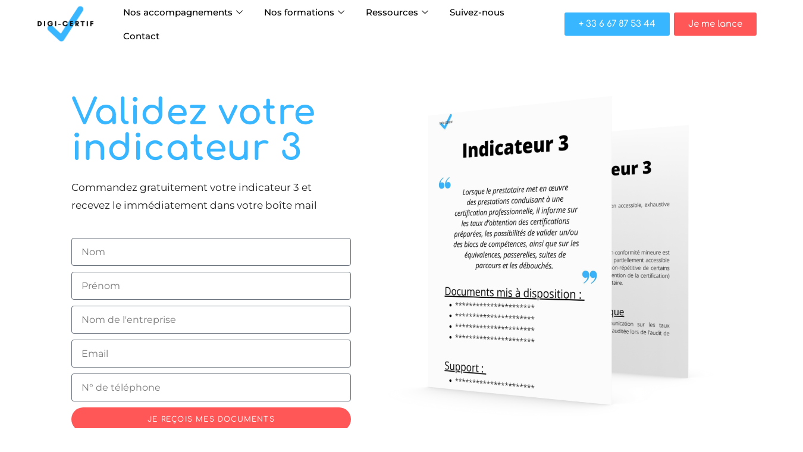

--- FILE ---
content_type: text/html; charset=UTF-8
request_url: https://www.digi-certif.com/telechargez-votre-indicateur-3/
body_size: 31031
content:
<!DOCTYPE html>
<html class="html" dir="ltr" lang="fr-FR" prefix="og: https://ogp.me/ns#">
<head><meta charset="UTF-8"><script>if(navigator.userAgent.match(/MSIE|Internet Explorer/i)||navigator.userAgent.match(/Trident\/7\..*?rv:11/i)){var href=document.location.href;if(!href.match(/[?&]nowprocket/)){if(href.indexOf("?")==-1){if(href.indexOf("#")==-1){document.location.href=href+"?nowprocket=1"}else{document.location.href=href.replace("#","?nowprocket=1#")}}else{if(href.indexOf("#")==-1){document.location.href=href+"&nowprocket=1"}else{document.location.href=href.replace("#","&nowprocket=1#")}}}}</script><script>(()=>{class RocketLazyLoadScripts{constructor(){this.v="2.0.4",this.userEvents=["keydown","keyup","mousedown","mouseup","mousemove","mouseover","mouseout","touchmove","touchstart","touchend","touchcancel","wheel","click","dblclick","input"],this.attributeEvents=["onblur","onclick","oncontextmenu","ondblclick","onfocus","onmousedown","onmouseenter","onmouseleave","onmousemove","onmouseout","onmouseover","onmouseup","onmousewheel","onscroll","onsubmit"]}async t(){this.i(),this.o(),/iP(ad|hone)/.test(navigator.userAgent)&&this.h(),this.u(),this.l(this),this.m(),this.k(this),this.p(this),this._(),await Promise.all([this.R(),this.L()]),this.lastBreath=Date.now(),this.S(this),this.P(),this.D(),this.O(),this.M(),await this.C(this.delayedScripts.normal),await this.C(this.delayedScripts.defer),await this.C(this.delayedScripts.async),await this.T(),await this.F(),await this.j(),await this.A(),window.dispatchEvent(new Event("rocket-allScriptsLoaded")),this.everythingLoaded=!0,this.lastTouchEnd&&await new Promise(t=>setTimeout(t,500-Date.now()+this.lastTouchEnd)),this.I(),this.H(),this.U(),this.W()}i(){this.CSPIssue=sessionStorage.getItem("rocketCSPIssue"),document.addEventListener("securitypolicyviolation",t=>{this.CSPIssue||"script-src-elem"!==t.violatedDirective||"data"!==t.blockedURI||(this.CSPIssue=!0,sessionStorage.setItem("rocketCSPIssue",!0))},{isRocket:!0})}o(){window.addEventListener("pageshow",t=>{this.persisted=t.persisted,this.realWindowLoadedFired=!0},{isRocket:!0}),window.addEventListener("pagehide",()=>{this.onFirstUserAction=null},{isRocket:!0})}h(){let t;function e(e){t=e}window.addEventListener("touchstart",e,{isRocket:!0}),window.addEventListener("touchend",function i(o){o.changedTouches[0]&&t.changedTouches[0]&&Math.abs(o.changedTouches[0].pageX-t.changedTouches[0].pageX)<10&&Math.abs(o.changedTouches[0].pageY-t.changedTouches[0].pageY)<10&&o.timeStamp-t.timeStamp<200&&(window.removeEventListener("touchstart",e,{isRocket:!0}),window.removeEventListener("touchend",i,{isRocket:!0}),"INPUT"===o.target.tagName&&"text"===o.target.type||(o.target.dispatchEvent(new TouchEvent("touchend",{target:o.target,bubbles:!0})),o.target.dispatchEvent(new MouseEvent("mouseover",{target:o.target,bubbles:!0})),o.target.dispatchEvent(new PointerEvent("click",{target:o.target,bubbles:!0,cancelable:!0,detail:1,clientX:o.changedTouches[0].clientX,clientY:o.changedTouches[0].clientY})),event.preventDefault()))},{isRocket:!0})}q(t){this.userActionTriggered||("mousemove"!==t.type||this.firstMousemoveIgnored?"keyup"===t.type||"mouseover"===t.type||"mouseout"===t.type||(this.userActionTriggered=!0,this.onFirstUserAction&&this.onFirstUserAction()):this.firstMousemoveIgnored=!0),"click"===t.type&&t.preventDefault(),t.stopPropagation(),t.stopImmediatePropagation(),"touchstart"===this.lastEvent&&"touchend"===t.type&&(this.lastTouchEnd=Date.now()),"click"===t.type&&(this.lastTouchEnd=0),this.lastEvent=t.type,t.composedPath&&t.composedPath()[0].getRootNode()instanceof ShadowRoot&&(t.rocketTarget=t.composedPath()[0]),this.savedUserEvents.push(t)}u(){this.savedUserEvents=[],this.userEventHandler=this.q.bind(this),this.userEvents.forEach(t=>window.addEventListener(t,this.userEventHandler,{passive:!1,isRocket:!0})),document.addEventListener("visibilitychange",this.userEventHandler,{isRocket:!0})}U(){this.userEvents.forEach(t=>window.removeEventListener(t,this.userEventHandler,{passive:!1,isRocket:!0})),document.removeEventListener("visibilitychange",this.userEventHandler,{isRocket:!0}),this.savedUserEvents.forEach(t=>{(t.rocketTarget||t.target).dispatchEvent(new window[t.constructor.name](t.type,t))})}m(){const t="return false",e=Array.from(this.attributeEvents,t=>"data-rocket-"+t),i="["+this.attributeEvents.join("],[")+"]",o="[data-rocket-"+this.attributeEvents.join("],[data-rocket-")+"]",s=(e,i,o)=>{o&&o!==t&&(e.setAttribute("data-rocket-"+i,o),e["rocket"+i]=new Function("event",o),e.setAttribute(i,t))};new MutationObserver(t=>{for(const n of t)"attributes"===n.type&&(n.attributeName.startsWith("data-rocket-")||this.everythingLoaded?n.attributeName.startsWith("data-rocket-")&&this.everythingLoaded&&this.N(n.target,n.attributeName.substring(12)):s(n.target,n.attributeName,n.target.getAttribute(n.attributeName))),"childList"===n.type&&n.addedNodes.forEach(t=>{if(t.nodeType===Node.ELEMENT_NODE)if(this.everythingLoaded)for(const i of[t,...t.querySelectorAll(o)])for(const t of i.getAttributeNames())e.includes(t)&&this.N(i,t.substring(12));else for(const e of[t,...t.querySelectorAll(i)])for(const t of e.getAttributeNames())this.attributeEvents.includes(t)&&s(e,t,e.getAttribute(t))})}).observe(document,{subtree:!0,childList:!0,attributeFilter:[...this.attributeEvents,...e]})}I(){this.attributeEvents.forEach(t=>{document.querySelectorAll("[data-rocket-"+t+"]").forEach(e=>{this.N(e,t)})})}N(t,e){const i=t.getAttribute("data-rocket-"+e);i&&(t.setAttribute(e,i),t.removeAttribute("data-rocket-"+e))}k(t){Object.defineProperty(HTMLElement.prototype,"onclick",{get(){return this.rocketonclick||null},set(e){this.rocketonclick=e,this.setAttribute(t.everythingLoaded?"onclick":"data-rocket-onclick","this.rocketonclick(event)")}})}S(t){function e(e,i){let o=e[i];e[i]=null,Object.defineProperty(e,i,{get:()=>o,set(s){t.everythingLoaded?o=s:e["rocket"+i]=o=s}})}e(document,"onreadystatechange"),e(window,"onload"),e(window,"onpageshow");try{Object.defineProperty(document,"readyState",{get:()=>t.rocketReadyState,set(e){t.rocketReadyState=e},configurable:!0}),document.readyState="loading"}catch(t){console.log("WPRocket DJE readyState conflict, bypassing")}}l(t){this.originalAddEventListener=EventTarget.prototype.addEventListener,this.originalRemoveEventListener=EventTarget.prototype.removeEventListener,this.savedEventListeners=[],EventTarget.prototype.addEventListener=function(e,i,o){o&&o.isRocket||!t.B(e,this)&&!t.userEvents.includes(e)||t.B(e,this)&&!t.userActionTriggered||e.startsWith("rocket-")||t.everythingLoaded?t.originalAddEventListener.call(this,e,i,o):(t.savedEventListeners.push({target:this,remove:!1,type:e,func:i,options:o}),"mouseenter"!==e&&"mouseleave"!==e||t.originalAddEventListener.call(this,e,t.savedUserEvents.push,o))},EventTarget.prototype.removeEventListener=function(e,i,o){o&&o.isRocket||!t.B(e,this)&&!t.userEvents.includes(e)||t.B(e,this)&&!t.userActionTriggered||e.startsWith("rocket-")||t.everythingLoaded?t.originalRemoveEventListener.call(this,e,i,o):t.savedEventListeners.push({target:this,remove:!0,type:e,func:i,options:o})}}J(t,e){this.savedEventListeners=this.savedEventListeners.filter(i=>{let o=i.type,s=i.target||window;return e!==o||t!==s||(this.B(o,s)&&(i.type="rocket-"+o),this.$(i),!1)})}H(){EventTarget.prototype.addEventListener=this.originalAddEventListener,EventTarget.prototype.removeEventListener=this.originalRemoveEventListener,this.savedEventListeners.forEach(t=>this.$(t))}$(t){t.remove?this.originalRemoveEventListener.call(t.target,t.type,t.func,t.options):this.originalAddEventListener.call(t.target,t.type,t.func,t.options)}p(t){let e;function i(e){return t.everythingLoaded?e:e.split(" ").map(t=>"load"===t||t.startsWith("load.")?"rocket-jquery-load":t).join(" ")}function o(o){function s(e){const s=o.fn[e];o.fn[e]=o.fn.init.prototype[e]=function(){return this[0]===window&&t.userActionTriggered&&("string"==typeof arguments[0]||arguments[0]instanceof String?arguments[0]=i(arguments[0]):"object"==typeof arguments[0]&&Object.keys(arguments[0]).forEach(t=>{const e=arguments[0][t];delete arguments[0][t],arguments[0][i(t)]=e})),s.apply(this,arguments),this}}if(o&&o.fn&&!t.allJQueries.includes(o)){const e={DOMContentLoaded:[],"rocket-DOMContentLoaded":[]};for(const t in e)document.addEventListener(t,()=>{e[t].forEach(t=>t())},{isRocket:!0});o.fn.ready=o.fn.init.prototype.ready=function(i){function s(){parseInt(o.fn.jquery)>2?setTimeout(()=>i.bind(document)(o)):i.bind(document)(o)}return"function"==typeof i&&(t.realDomReadyFired?!t.userActionTriggered||t.fauxDomReadyFired?s():e["rocket-DOMContentLoaded"].push(s):e.DOMContentLoaded.push(s)),o([])},s("on"),s("one"),s("off"),t.allJQueries.push(o)}e=o}t.allJQueries=[],o(window.jQuery),Object.defineProperty(window,"jQuery",{get:()=>e,set(t){o(t)}})}P(){const t=new Map;document.write=document.writeln=function(e){const i=document.currentScript,o=document.createRange(),s=i.parentElement;let n=t.get(i);void 0===n&&(n=i.nextSibling,t.set(i,n));const c=document.createDocumentFragment();o.setStart(c,0),c.appendChild(o.createContextualFragment(e)),s.insertBefore(c,n)}}async R(){return new Promise(t=>{this.userActionTriggered?t():this.onFirstUserAction=t})}async L(){return new Promise(t=>{document.addEventListener("DOMContentLoaded",()=>{this.realDomReadyFired=!0,t()},{isRocket:!0})})}async j(){return this.realWindowLoadedFired?Promise.resolve():new Promise(t=>{window.addEventListener("load",t,{isRocket:!0})})}M(){this.pendingScripts=[];this.scriptsMutationObserver=new MutationObserver(t=>{for(const e of t)e.addedNodes.forEach(t=>{"SCRIPT"!==t.tagName||t.noModule||t.isWPRocket||this.pendingScripts.push({script:t,promise:new Promise(e=>{const i=()=>{const i=this.pendingScripts.findIndex(e=>e.script===t);i>=0&&this.pendingScripts.splice(i,1),e()};t.addEventListener("load",i,{isRocket:!0}),t.addEventListener("error",i,{isRocket:!0}),setTimeout(i,1e3)})})})}),this.scriptsMutationObserver.observe(document,{childList:!0,subtree:!0})}async F(){await this.X(),this.pendingScripts.length?(await this.pendingScripts[0].promise,await this.F()):this.scriptsMutationObserver.disconnect()}D(){this.delayedScripts={normal:[],async:[],defer:[]},document.querySelectorAll("script[type$=rocketlazyloadscript]").forEach(t=>{t.hasAttribute("data-rocket-src")?t.hasAttribute("async")&&!1!==t.async?this.delayedScripts.async.push(t):t.hasAttribute("defer")&&!1!==t.defer||"module"===t.getAttribute("data-rocket-type")?this.delayedScripts.defer.push(t):this.delayedScripts.normal.push(t):this.delayedScripts.normal.push(t)})}async _(){await this.L();let t=[];document.querySelectorAll("script[type$=rocketlazyloadscript][data-rocket-src]").forEach(e=>{let i=e.getAttribute("data-rocket-src");if(i&&!i.startsWith("data:")){i.startsWith("//")&&(i=location.protocol+i);try{const o=new URL(i).origin;o!==location.origin&&t.push({src:o,crossOrigin:e.crossOrigin||"module"===e.getAttribute("data-rocket-type")})}catch(t){}}}),t=[...new Map(t.map(t=>[JSON.stringify(t),t])).values()],this.Y(t,"preconnect")}async G(t){if(await this.K(),!0!==t.noModule||!("noModule"in HTMLScriptElement.prototype))return new Promise(e=>{let i;function o(){(i||t).setAttribute("data-rocket-status","executed"),e()}try{if(navigator.userAgent.includes("Firefox/")||""===navigator.vendor||this.CSPIssue)i=document.createElement("script"),[...t.attributes].forEach(t=>{let e=t.nodeName;"type"!==e&&("data-rocket-type"===e&&(e="type"),"data-rocket-src"===e&&(e="src"),i.setAttribute(e,t.nodeValue))}),t.text&&(i.text=t.text),t.nonce&&(i.nonce=t.nonce),i.hasAttribute("src")?(i.addEventListener("load",o,{isRocket:!0}),i.addEventListener("error",()=>{i.setAttribute("data-rocket-status","failed-network"),e()},{isRocket:!0}),setTimeout(()=>{i.isConnected||e()},1)):(i.text=t.text,o()),i.isWPRocket=!0,t.parentNode.replaceChild(i,t);else{const i=t.getAttribute("data-rocket-type"),s=t.getAttribute("data-rocket-src");i?(t.type=i,t.removeAttribute("data-rocket-type")):t.removeAttribute("type"),t.addEventListener("load",o,{isRocket:!0}),t.addEventListener("error",i=>{this.CSPIssue&&i.target.src.startsWith("data:")?(console.log("WPRocket: CSP fallback activated"),t.removeAttribute("src"),this.G(t).then(e)):(t.setAttribute("data-rocket-status","failed-network"),e())},{isRocket:!0}),s?(t.fetchPriority="high",t.removeAttribute("data-rocket-src"),t.src=s):t.src="data:text/javascript;base64,"+window.btoa(unescape(encodeURIComponent(t.text)))}}catch(i){t.setAttribute("data-rocket-status","failed-transform"),e()}});t.setAttribute("data-rocket-status","skipped")}async C(t){const e=t.shift();return e?(e.isConnected&&await this.G(e),this.C(t)):Promise.resolve()}O(){this.Y([...this.delayedScripts.normal,...this.delayedScripts.defer,...this.delayedScripts.async],"preload")}Y(t,e){this.trash=this.trash||[];let i=!0;var o=document.createDocumentFragment();t.forEach(t=>{const s=t.getAttribute&&t.getAttribute("data-rocket-src")||t.src;if(s&&!s.startsWith("data:")){const n=document.createElement("link");n.href=s,n.rel=e,"preconnect"!==e&&(n.as="script",n.fetchPriority=i?"high":"low"),t.getAttribute&&"module"===t.getAttribute("data-rocket-type")&&(n.crossOrigin=!0),t.crossOrigin&&(n.crossOrigin=t.crossOrigin),t.integrity&&(n.integrity=t.integrity),t.nonce&&(n.nonce=t.nonce),o.appendChild(n),this.trash.push(n),i=!1}}),document.head.appendChild(o)}W(){this.trash.forEach(t=>t.remove())}async T(){try{document.readyState="interactive"}catch(t){}this.fauxDomReadyFired=!0;try{await this.K(),this.J(document,"readystatechange"),document.dispatchEvent(new Event("rocket-readystatechange")),await this.K(),document.rocketonreadystatechange&&document.rocketonreadystatechange(),await this.K(),this.J(document,"DOMContentLoaded"),document.dispatchEvent(new Event("rocket-DOMContentLoaded")),await this.K(),this.J(window,"DOMContentLoaded"),window.dispatchEvent(new Event("rocket-DOMContentLoaded"))}catch(t){console.error(t)}}async A(){try{document.readyState="complete"}catch(t){}try{await this.K(),this.J(document,"readystatechange"),document.dispatchEvent(new Event("rocket-readystatechange")),await this.K(),document.rocketonreadystatechange&&document.rocketonreadystatechange(),await this.K(),this.J(window,"load"),window.dispatchEvent(new Event("rocket-load")),await this.K(),window.rocketonload&&window.rocketonload(),await this.K(),this.allJQueries.forEach(t=>t(window).trigger("rocket-jquery-load")),await this.K(),this.J(window,"pageshow");const t=new Event("rocket-pageshow");t.persisted=this.persisted,window.dispatchEvent(t),await this.K(),window.rocketonpageshow&&window.rocketonpageshow({persisted:this.persisted})}catch(t){console.error(t)}}async K(){Date.now()-this.lastBreath>45&&(await this.X(),this.lastBreath=Date.now())}async X(){return document.hidden?new Promise(t=>setTimeout(t)):new Promise(t=>requestAnimationFrame(t))}B(t,e){return e===document&&"readystatechange"===t||(e===document&&"DOMContentLoaded"===t||(e===window&&"DOMContentLoaded"===t||(e===window&&"load"===t||e===window&&"pageshow"===t)))}static run(){(new RocketLazyLoadScripts).t()}}RocketLazyLoadScripts.run()})();</script>
	
	<link rel="profile" href="https://gmpg.org/xfn/11">

		<style>img:is([sizes="auto" i], [sizes^="auto," i]) { contain-intrinsic-size: 3000px 1500px }</style>
	
		<!-- All in One SEO 4.8.7 - aioseo.com -->
	<meta name="description" content="Validez votre indicateur 3 Commandez gratuitement votre indicateur 3 et recevez le immédiatement dans votre boîte mail En cliquant sur &quot;Je reçois mes documents&quot;, j&#039;accepte la Politique de Confidentialité de Digi-Certif." />
	<meta name="robots" content="max-image-preview:large" />
	<link rel="canonical" href="https://www.digi-certif.com/telechargez-votre-indicateur-3/" />
	<meta name="generator" content="All in One SEO (AIOSEO) 4.8.7" />
		<meta property="og:locale" content="fr_FR" />
		<meta property="og:site_name" content="-" />
		<meta property="og:type" content="article" />
		<meta property="og:title" content="Téléchargez votre Indicateur 3 Qualiopi -" />
		<meta property="og:description" content="Validez votre indicateur 3 Commandez gratuitement votre indicateur 3 et recevez le immédiatement dans votre boîte mail En cliquant sur &quot;Je reçois mes documents&quot;, j&#039;accepte la Politique de Confidentialité de Digi-Certif." />
		<meta property="og:url" content="https://www.digi-certif.com/telechargez-votre-indicateur-3/" />
		<meta property="og:image" content="https://www.digi-certif.com/wp-content/uploads/2025/01/cropped-logo_digi_certif.png" />
		<meta property="og:image:secure_url" content="https://www.digi-certif.com/wp-content/uploads/2025/01/cropped-logo_digi_certif.png" />
		<meta property="article:published_time" content="2021-01-30T17:37:16+00:00" />
		<meta property="article:modified_time" content="2021-06-15T07:10:02+00:00" />
		<meta property="article:publisher" content="https://www.facebook.com/digicertif/" />
		<meta name="twitter:card" content="summary_large_image" />
		<meta name="twitter:title" content="Téléchargez votre Indicateur 3 Qualiopi -" />
		<meta name="twitter:description" content="Validez votre indicateur 3 Commandez gratuitement votre indicateur 3 et recevez le immédiatement dans votre boîte mail En cliquant sur &quot;Je reçois mes documents&quot;, j&#039;accepte la Politique de Confidentialité de Digi-Certif." />
		<meta name="twitter:image" content="https://www.digi-certif.com/wp-content/uploads/2025/01/cropped-logo_digi_certif.png" />
		<script type="application/ld+json" class="aioseo-schema">
			{"@context":"https:\/\/schema.org","@graph":[{"@type":"BreadcrumbList","@id":"https:\/\/www.digi-certif.com\/telechargez-votre-indicateur-3\/#breadcrumblist","itemListElement":[{"@type":"ListItem","@id":"https:\/\/www.digi-certif.com#listItem","position":1,"name":"Accueil","item":"https:\/\/www.digi-certif.com","nextItem":{"@type":"ListItem","@id":"https:\/\/www.digi-certif.com\/telechargez-votre-indicateur-3\/#listItem","name":"T\u00e9l\u00e9chargez votre Indicateur 3 Qualiopi"}},{"@type":"ListItem","@id":"https:\/\/www.digi-certif.com\/telechargez-votre-indicateur-3\/#listItem","position":2,"name":"T\u00e9l\u00e9chargez votre Indicateur 3 Qualiopi","previousItem":{"@type":"ListItem","@id":"https:\/\/www.digi-certif.com#listItem","name":"Accueil"}}]},{"@type":"Organization","@id":"https:\/\/www.digi-certif.com\/#organization","name":"Digi-Certif","url":"https:\/\/www.digi-certif.com\/","telephone":"+33681003812","logo":{"@type":"ImageObject","url":"https:\/\/www.digi-certif.com\/wp-content\/uploads\/2021\/01\/logo-digi-certif.png","@id":"https:\/\/www.digi-certif.com\/telechargez-votre-indicateur-3\/#organizationLogo","width":500,"height":500},"image":{"@id":"https:\/\/www.digi-certif.com\/telechargez-votre-indicateur-3\/#organizationLogo"},"sameAs":["https:\/\/www.facebook.com\/digicertif\/","https:\/\/www.instagram.com\/digicertif\/","https:\/\/www.linkedin.com\/company\/digi-certif\/"]},{"@type":"WebPage","@id":"https:\/\/www.digi-certif.com\/telechargez-votre-indicateur-3\/#webpage","url":"https:\/\/www.digi-certif.com\/telechargez-votre-indicateur-3\/","name":"T\u00e9l\u00e9chargez votre Indicateur 3 Qualiopi -","description":"Validez votre indicateur 3 Commandez gratuitement votre indicateur 3 et recevez le imm\u00e9diatement dans votre bo\u00eete mail En cliquant sur \"Je re\u00e7ois mes documents\", j'accepte la Politique de Confidentialit\u00e9 de Digi-Certif.","inLanguage":"fr-FR","isPartOf":{"@id":"https:\/\/www.digi-certif.com\/#website"},"breadcrumb":{"@id":"https:\/\/www.digi-certif.com\/telechargez-votre-indicateur-3\/#breadcrumblist"},"datePublished":"2021-01-30T18:37:16+01:00","dateModified":"2021-06-15T09:10:02+02:00"},{"@type":"WebSite","@id":"https:\/\/www.digi-certif.com\/#website","url":"https:\/\/www.digi-certif.com\/","inLanguage":"fr-FR","publisher":{"@id":"https:\/\/www.digi-certif.com\/#organization"}}]}
		</script>
		<!-- All in One SEO -->

<meta name="viewport" content="width=device-width, initial-scale=1">
	<!-- This site is optimized with the Yoast SEO plugin v25.9 - https://yoast.com/wordpress/plugins/seo/ -->
	<title>Téléchargez votre Indicateur 3 Qualiopi -</title>
<link data-rocket-preload as="style" href="https://fonts.googleapis.com/css?family=Comfortaa%3A100%2C200%2C300%2C400%2C500%2C600%2C700%2C800%2C900%2C100i%2C200i%2C300i%2C400i%2C500i%2C600i%2C700i%2C800i%2C900i&#038;subset=latin&#038;display=swap" rel="preload">
<link href="https://fonts.googleapis.com/css?family=Comfortaa%3A100%2C200%2C300%2C400%2C500%2C600%2C700%2C800%2C900%2C100i%2C200i%2C300i%2C400i%2C500i%2C600i%2C700i%2C800i%2C900i&#038;subset=latin&#038;display=swap" media="print" onload="this.media=&#039;all&#039;" rel="stylesheet">
<noscript><link rel="stylesheet" href="https://fonts.googleapis.com/css?family=Comfortaa%3A100%2C200%2C300%2C400%2C500%2C600%2C700%2C800%2C900%2C100i%2C200i%2C300i%2C400i%2C500i%2C600i%2C700i%2C800i%2C900i&#038;subset=latin&#038;display=swap"></noscript>
	<link rel="canonical" href="https://www.digi-certif.com/telechargez-votre-indicateur-3/" />
	<meta property="og:locale" content="fr_FR" />
	<meta property="og:type" content="article" />
	<meta property="og:title" content="Téléchargez votre Indicateur 3 Qualiopi -" />
	<meta property="og:description" content="Validez votre indicateur 3 Commandez gratuitement votre indicateur 3 et recevez le immédiatement dans votre boîte mail  En cliquant sur « Je reçois mes documents », j&rsquo;accepte la Politique de Confidentialité de Digi-Certif." />
	<meta property="og:url" content="https://www.digi-certif.com/telechargez-votre-indicateur-3/" />
	<meta property="article:modified_time" content="2021-06-15T07:10:02+00:00" />
	<meta property="og:image" content="https://www.digi-certif.com/wp-content/uploads/2021/01/indicateur-3-1024x1008.png" />
	<meta name="twitter:card" content="summary_large_image" />
	<meta name="twitter:label1" content="Durée de lecture estimée" />
	<meta name="twitter:data1" content="1 minute" />
	<script type="application/ld+json" class="yoast-schema-graph">{"@context":"https://schema.org","@graph":[{"@type":"WebPage","@id":"https://www.digi-certif.com/telechargez-votre-indicateur-3/","url":"https://www.digi-certif.com/telechargez-votre-indicateur-3/","name":"Téléchargez votre Indicateur 3 Qualiopi -","isPartOf":{"@id":"https://www.digi-certif.com/#website"},"primaryImageOfPage":{"@id":"https://www.digi-certif.com/telechargez-votre-indicateur-3/#primaryimage"},"image":{"@id":"https://www.digi-certif.com/telechargez-votre-indicateur-3/#primaryimage"},"thumbnailUrl":"https://www.digi-certif.com/wp-content/uploads/2021/01/indicateur-3-1024x1008.png","datePublished":"2021-01-30T17:37:16+00:00","dateModified":"2021-06-15T07:10:02+00:00","breadcrumb":{"@id":"https://www.digi-certif.com/telechargez-votre-indicateur-3/#breadcrumb"},"inLanguage":"fr-FR","potentialAction":[{"@type":"ReadAction","target":["https://www.digi-certif.com/telechargez-votre-indicateur-3/"]}]},{"@type":"ImageObject","inLanguage":"fr-FR","@id":"https://www.digi-certif.com/telechargez-votre-indicateur-3/#primaryimage","url":"https://www.digi-certif.com/wp-content/uploads/2021/01/indicateur-3.png","contentUrl":"https://www.digi-certif.com/wp-content/uploads/2021/01/indicateur-3.png","width":1043,"height":1027},{"@type":"BreadcrumbList","@id":"https://www.digi-certif.com/telechargez-votre-indicateur-3/#breadcrumb","itemListElement":[{"@type":"ListItem","position":1,"name":"Accueil","item":"https://www.digi-certif.com/"},{"@type":"ListItem","position":2,"name":"Téléchargez votre Indicateur 3 Qualiopi"}]},{"@type":"WebSite","@id":"https://www.digi-certif.com/#website","url":"https://www.digi-certif.com/","name":"","description":"","publisher":{"@id":"https://www.digi-certif.com/#organization"},"potentialAction":[{"@type":"SearchAction","target":{"@type":"EntryPoint","urlTemplate":"https://www.digi-certif.com/?s={search_term_string}"},"query-input":{"@type":"PropertyValueSpecification","valueRequired":true,"valueName":"search_term_string"}}],"inLanguage":"fr-FR"},{"@type":"Organization","@id":"https://www.digi-certif.com/#organization","name":"Digi-Certif","url":"https://www.digi-certif.com/","logo":{"@type":"ImageObject","inLanguage":"fr-FR","@id":"https://www.digi-certif.com/#/schema/logo/image/","url":"https://www.digi-certif.com/wp-content/uploads/2021/01/logo-digi-certif.png","contentUrl":"https://www.digi-certif.com/wp-content/uploads/2021/01/logo-digi-certif.png","width":500,"height":500,"caption":"Digi-Certif"},"image":{"@id":"https://www.digi-certif.com/#/schema/logo/image/"}}]}</script>
	<!-- / Yoast SEO plugin. -->


<link rel='dns-prefetch' href='//js-eu1.hs-scripts.com' />
<link rel='dns-prefetch' href='//fonts.googleapis.com' />
<link href='https://fonts.gstatic.com' crossorigin rel='preconnect' />
<link rel="alternate" type="application/rss+xml" title=" &raquo; Flux" href="https://www.digi-certif.com/feed/" />
<link rel="alternate" type="application/rss+xml" title=" &raquo; Flux des commentaires" href="https://www.digi-certif.com/comments/feed/" />
		<!-- This site uses the Google Analytics by MonsterInsights plugin v9.8.0 - Using Analytics tracking - https://www.monsterinsights.com/ -->
		<!-- Remarque : MonsterInsights n’est actuellement pas configuré sur ce site. Le propriétaire doit authentifier son compte Google Analytics dans les réglages de MonsterInsights.  -->
					<!-- No tracking code set -->
				<!-- / Google Analytics by MonsterInsights -->
		<link rel='stylesheet' id='elementor-frontend-css' href='https://www.digi-certif.com/wp-content/plugins/elementor/assets/css/frontend.min.css?ver=3.30.3' media='all' />
<link rel='stylesheet' id='elementor-post-23925-css' href='https://www.digi-certif.com/wp-content/uploads/elementor/css/post-23925.css?ver=1760692333' media='all' />
<style id='wp-emoji-styles-inline-css'>

	img.wp-smiley, img.emoji {
		display: inline !important;
		border: none !important;
		box-shadow: none !important;
		height: 1em !important;
		width: 1em !important;
		margin: 0 0.07em !important;
		vertical-align: -0.1em !important;
		background: none !important;
		padding: 0 !important;
	}
</style>
<style id='classic-theme-styles-inline-css'>
/*! This file is auto-generated */
.wp-block-button__link{color:#fff;background-color:#32373c;border-radius:9999px;box-shadow:none;text-decoration:none;padding:calc(.667em + 2px) calc(1.333em + 2px);font-size:1.125em}.wp-block-file__button{background:#32373c;color:#fff;text-decoration:none}
</style>
<link rel='stylesheet' id='gutenkit-frontend-common-css' href='https://www.digi-certif.com/wp-content/plugins/gutenkit-blocks-addon/build/gutenkit/frontend-common.css?ver=a28538744097629e283d' media='all' />
<link rel='stylesheet' id='popup-builder-block-global-css' href='https://www.digi-certif.com/wp-content/plugins/popup-builder-block/build/popup/global.css?ver=2.1.2' media='all' />
<link rel='stylesheet' id='xs-front-style-css' href='https://www.digi-certif.com/wp-content/plugins/wp-social/assets/css/frontend.css?ver=3.1.2' media='all' />
<link rel='stylesheet' id='xs_login_font_login_css-css' href='https://www.digi-certif.com/wp-content/plugins/wp-social/assets/css/font-icon.css?ver=3.1.2' media='all' />
<link rel='stylesheet' id='gutenkit-third-party-editor-compatibility-css' href='https://www.digi-certif.com/wp-content/plugins/popup-builder-block/build/compatibility/frontend.css?ver=3d448a7df93bfa355643' media='all' />
<link rel='stylesheet' id='cute-alert-css' href='https://www.digi-certif.com/wp-content/plugins/metform/public/assets/lib/cute-alert/style.css?ver=4.0.6' media='all' />
<link rel='stylesheet' id='text-editor-style-css' href='https://www.digi-certif.com/wp-content/plugins/metform/public/assets/css/text-editor.css?ver=4.0.6' media='all' />
<link rel='stylesheet' id='wur_content_css-css' href='https://www.digi-certif.com/wp-content/plugins/wp-ultimate-review/assets/public/css/content-page.css?ver=2.3.6' media='all' />
<link rel='stylesheet' id='dashicons-css' href='https://www.digi-certif.com/wp-includes/css/dashicons.min.css?ver=6.8.3' media='all' />
<link rel='stylesheet' id='font-awesome-css' href='https://www.digi-certif.com/wp-content/themes/oceanwp/assets/fonts/fontawesome/css/all.min.css?ver=5.15.1' media='all' />
<link rel='stylesheet' id='simple-line-icons-css' href='https://www.digi-certif.com/wp-content/themes/oceanwp/assets/css/third/simple-line-icons.min.css?ver=2.4.0' media='all' />
<link rel='stylesheet' id='oceanwp-style-css' href='https://www.digi-certif.com/wp-content/themes/oceanwp/assets/css/style.min.css?ver=3.3.5' media='all' />

<link rel='stylesheet' id='widget-spacer-css' href='https://www.digi-certif.com/wp-content/plugins/elementor/assets/css/widget-spacer.min.css?ver=3.30.3' media='all' />
<link rel='stylesheet' id='e-animation-fadeInUp-css' href='https://www.digi-certif.com/wp-content/plugins/elementor/assets/lib/animations/styles/fadeInUp.min.css?ver=3.30.3' media='all' />
<link rel='stylesheet' id='widget-heading-css' href='https://www.digi-certif.com/wp-content/plugins/elementor/assets/css/widget-heading.min.css?ver=3.30.3' media='all' />
<link rel='stylesheet' id='e-animation-fadeInLeft-css' href='https://www.digi-certif.com/wp-content/plugins/elementor/assets/lib/animations/styles/fadeInLeft.min.css?ver=3.30.3' media='all' />
<link rel='stylesheet' id='e-popup-css' href='https://www.digi-certif.com/wp-content/plugins/elementor-pro/assets/css/conditionals/popup.min.css?ver=3.30.1' media='all' />
<link rel='stylesheet' id='e-animation-fadeIn-css' href='https://www.digi-certif.com/wp-content/plugins/elementor/assets/lib/animations/styles/fadeIn.min.css?ver=3.30.3' media='all' />
<link rel='stylesheet' id='e-animation-pulse-css' href='https://www.digi-certif.com/wp-content/plugins/elementor/assets/lib/animations/styles/e-animation-pulse.min.css?ver=3.30.3' media='all' />
<link rel='stylesheet' id='e-animation-grow-css' href='https://www.digi-certif.com/wp-content/plugins/elementor/assets/lib/animations/styles/e-animation-grow.min.css?ver=3.30.3' media='all' />
<link rel='stylesheet' id='widget-form-css' href='https://www.digi-certif.com/wp-content/plugins/elementor-pro/assets/css/widget-form.min.css?ver=3.30.1' media='all' />
<link rel='stylesheet' id='elementor-icons-css' href='https://www.digi-certif.com/wp-content/plugins/elementor/assets/lib/eicons/css/elementor-icons.min.css?ver=5.43.0' media='all' />
<link rel='stylesheet' id='elementor-post-17-css' href='https://www.digi-certif.com/wp-content/uploads/elementor/css/post-17.css?ver=1753866698' media='all' />
<link rel='stylesheet' id='widget-image-css' href='https://www.digi-certif.com/wp-content/plugins/elementor/assets/css/widget-image.min.css?ver=3.30.3' media='all' />
<link rel='stylesheet' id='elementor-post-230-css' href='https://www.digi-certif.com/wp-content/uploads/elementor/css/post-230.css?ver=1753867775' media='all' />
<link rel='stylesheet' id='elementor-post-24492-css' href='https://www.digi-certif.com/wp-content/uploads/elementor/css/post-24492.css?ver=1759934915' media='all' />
<link rel='stylesheet' id='elementor-post-8848-css' href='https://www.digi-certif.com/wp-content/uploads/elementor/css/post-8848.css?ver=1753866698' media='all' />
<link rel='stylesheet' id='font-awesome-5-all-css' href='https://www.digi-certif.com/wp-content/plugins/elementor/assets/lib/font-awesome/css/all.min.css?ver=3.30.3' media='all' />
<link rel='stylesheet' id='font-awesome-4-shim-css' href='https://www.digi-certif.com/wp-content/plugins/elementor/assets/lib/font-awesome/css/v4-shims.min.css?ver=3.30.3' media='all' />
<link rel='stylesheet' id='elementor-post-493-css' href='https://www.digi-certif.com/wp-content/uploads/elementor/css/post-493.css?ver=1759931853' media='all' />
<link rel='stylesheet' id='sticky-header-oceanwp-style-css' href='https://www.digi-certif.com/wp-content/plugins/sticky-header-oceanwp//style.css?ver=6.8.3' media='all' />
<link rel='stylesheet' id='ekit-widget-styles-css' href='https://www.digi-certif.com/wp-content/plugins/elementskit-lite/widgets/init/assets/css/widget-styles.css?ver=3.7.2' media='all' />
<link rel='stylesheet' id='ekit-responsive-css' href='https://www.digi-certif.com/wp-content/plugins/elementskit-lite/widgets/init/assets/css/responsive.css?ver=3.7.2' media='all' />
<link rel='stylesheet' id='elementor-gf-local-montserrat-css' href='https://www.digi-certif.com/wp-content/uploads/elementor/google-fonts/css/montserrat.css?ver=1753866495' media='all' />
<link rel='stylesheet' id='elementor-gf-local-comfortaa-css' href='https://www.digi-certif.com/wp-content/uploads/elementor/google-fonts/css/comfortaa.css?ver=1753866496' media='all' />
<link rel='stylesheet' id='elementor-gf-local-poppins-css' href='https://www.digi-certif.com/wp-content/uploads/elementor/google-fonts/css/poppins.css?ver=1753866500' media='all' />
<link rel='stylesheet' id='elementor-icons-shared-0-css' href='https://www.digi-certif.com/wp-content/plugins/elementor/assets/lib/font-awesome/css/fontawesome.min.css?ver=5.15.3' media='all' />
<link rel='stylesheet' id='elementor-icons-fa-solid-css' href='https://www.digi-certif.com/wp-content/plugins/elementor/assets/lib/font-awesome/css/solid.min.css?ver=5.15.3' media='all' />
<script src="https://www.digi-certif.com/wp-includes/js/jquery/jquery.min.js?ver=3.7.1" id="jquery-core-js"></script>
<script src="https://www.digi-certif.com/wp-includes/js/jquery/jquery-migrate.min.js?ver=3.4.1" id="jquery-migrate-js"></script>
<script id="xs_front_main_js-js-extra">
var rest_config = {"rest_url":"https:\/\/www.digi-certif.com\/wp-json\/","nonce":"aee870e681","insta_enabled":""};
</script>
<script src="https://www.digi-certif.com/wp-content/plugins/wp-social/assets/js/front-main.js?ver=3.1.2" id="xs_front_main_js-js"></script>
<script id="xs_social_custom-js-extra">
var rest_api_conf = {"siteurl":"https:\/\/www.digi-certif.com","nonce":"aee870e681","root":"https:\/\/www.digi-certif.com\/wp-json\/"};
var wsluFrontObj = {"resturl":"https:\/\/www.digi-certif.com\/wp-json\/","rest_nonce":"aee870e681"};
</script>
<script src="https://www.digi-certif.com/wp-content/plugins/wp-social/assets/js/social-front.js?ver=6.8.3" id="xs_social_custom-js"></script>
<script src="https://www.digi-certif.com/wp-content/plugins/wp-ultimate-review/assets/public/script/content-page.js?ver=2.3.6" id="wur_review_content_script-js"></script>
<script src="https://www.digi-certif.com/wp-content/plugins/elementor/assets/lib/font-awesome/js/v4-shims.min.js?ver=3.30.3" id="font-awesome-4-shim-js"></script>
<script src="https://www.digi-certif.com/wp-content/plugins/sticky-header-oceanwp//main.js?ver=1.0.0" id="sticky-header-oceanwp-js"></script>
<link rel="https://api.w.org/" href="https://www.digi-certif.com/wp-json/" /><link rel="alternate" title="JSON" type="application/json" href="https://www.digi-certif.com/wp-json/wp/v2/pages/230" /><link rel="EditURI" type="application/rsd+xml" title="RSD" href="https://www.digi-certif.com/xmlrpc.php?rsd" />
<meta name="generator" content="WordPress 6.8.3" />
<link rel='shortlink' href='https://www.digi-certif.com/?p=230' />
<link rel="alternate" title="oEmbed (JSON)" type="application/json+oembed" href="https://www.digi-certif.com/wp-json/oembed/1.0/embed?url=https%3A%2F%2Fwww.digi-certif.com%2Ftelechargez-votre-indicateur-3%2F" />
<link rel="alternate" title="oEmbed (XML)" type="text/xml+oembed" href="https://www.digi-certif.com/wp-json/oembed/1.0/embed?url=https%3A%2F%2Fwww.digi-certif.com%2Ftelechargez-votre-indicateur-3%2F&#038;format=xml" />

		<!-- GA Google Analytics @ https://m0n.co/ga -->
		<script type="rocketlazyloadscript">
			(function(i,s,o,g,r,a,m){i['GoogleAnalyticsObject']=r;i[r]=i[r]||function(){
			(i[r].q=i[r].q||[]).push(arguments)},i[r].l=1*new Date();a=s.createElement(o),
			m=s.getElementsByTagName(o)[0];a.async=1;a.src=g;m.parentNode.insertBefore(a,m)
			})(window,document,'script','https://www.google-analytics.com/analytics.js','ga');
			ga('create', 'G-ERDKQTZHWM', 'auto');
			ga('send', 'pageview');
		</script>

	<!-- Global site tag (gtag.js) - Google Analytics -->
<script type="rocketlazyloadscript" async data-rocket-src="https://www.googletagmanager.com/gtag/js?id=G-ERDKQTZHWM"></script>
<script type="rocketlazyloadscript">
  window.dataLayer = window.dataLayer || [];
  function gtag(){dataLayer.push(arguments);}
  gtag('js', new Date());

  gtag('config', 'G-ERDKQTZHWM');
</script>

<!-- Google Tag Manager -->
<script type="rocketlazyloadscript">(function(w,d,s,l,i){w[l]=w[l]||[];w[l].push({'gtm.start':
new Date().getTime(),event:'gtm.js'});var f=d.getElementsByTagName(s)[0],
j=d.createElement(s),dl=l!='dataLayer'?'&l='+l:'';j.async=true;j.src=
'https://www.googletagmanager.com/gtm.js?id='+i+dl;f.parentNode.insertBefore(j,f);
})(window,document,'script','dataLayer','GTM-KSS9JMV');</script>
<!-- End Google Tag Manager -->

<!-- Google Tag Manager (noscript) -->
<noscript><iframe src="https://www.googletagmanager.com/ns.html?id=GTM-KSS9JMV"
height="0" width="0" style="display:none;visibility:hidden"></iframe></noscript>
<!-- End Google Tag Manager (noscript) -->

<!-- Global site tag (gtag.js) - Google Analytics -->
<script type="rocketlazyloadscript" async data-rocket-src="https://www.googletagmanager.com/gtag/js?id=UA-188871371-1"></script>
<script type="rocketlazyloadscript">
  window.dataLayer = window.dataLayer || [];
  function gtag(){dataLayer.push(arguments);}
  gtag('js', new Date());

  gtag('config', 'UA-188871371-1');
</script>
			<!-- DO NOT COPY THIS SNIPPET! Start of Page Analytics Tracking for HubSpot WordPress plugin v11.3.21-->
			<script type="rocketlazyloadscript" class="hsq-set-content-id" data-content-id="standard-page">
				var _hsq = _hsq || [];
				_hsq.push(["setContentType", "standard-page"]);
			</script>
			<!-- DO NOT COPY THIS SNIPPET! End of Page Analytics Tracking for HubSpot WordPress plugin -->
			<style id="mystickymenu" type="text/css">#mysticky-nav { width:100%; position: static; height: auto !important; }#mysticky-nav.wrapfixed { position:fixed; left: 0px; margin-top:0px;  z-index: 99990; -webkit-transition: 0.3s; -moz-transition: 0.3s; -o-transition: 0.3s; transition: 0.3s; -ms-filter:"progid:DXImageTransform.Microsoft.Alpha(Opacity=90)"; filter: alpha(opacity=90); opacity:0.9; background-color: #f7f5e7;}#mysticky-nav.wrapfixed .myfixed{ background-color: #f7f5e7; position: relative;top: auto;left: auto;right: auto;}#mysticky-nav .myfixed { margin:0 auto; float:none; border:0px; background:none; max-width:100%; }</style>			<style type="text/css">
																															</style>
			<script type="rocketlazyloadscript" data-rocket-type='text/javascript'>var breakpoints = [{"label":"Desktop","slug":"Desktop","value":"base","direction":"max","isActive":true,"isRequired":true},{"label":"Tablet","slug":"Tablet","value":"1024","direction":"max","isActive":true,"isRequired":true},{"label":"Mobile","slug":"Mobile","value":"767","direction":"max","isActive":true,"isRequired":true}];</script><meta name="generator" content="Elementor 3.30.3; features: additional_custom_breakpoints; settings: css_print_method-external, google_font-enabled, font_display-auto">
<link rel="preload" as="image" href="https://www.digi-certif.com/wp-content/uploads/2023/07/hero-mask-envato-kit0129-CC0.png">
<style>.recentcomments a{display:inline !important;padding:0 !important;margin:0 !important;}</style><script type="rocketlazyloadscript">var sticky_header_style = "";</script>			<style>
				.e-con.e-parent:nth-of-type(n+4):not(.e-lazyloaded):not(.e-no-lazyload),
				.e-con.e-parent:nth-of-type(n+4):not(.e-lazyloaded):not(.e-no-lazyload) * {
					background-image: none !important;
				}
				@media screen and (max-height: 1024px) {
					.e-con.e-parent:nth-of-type(n+3):not(.e-lazyloaded):not(.e-no-lazyload),
					.e-con.e-parent:nth-of-type(n+3):not(.e-lazyloaded):not(.e-no-lazyload) * {
						background-image: none !important;
					}
				}
				@media screen and (max-height: 640px) {
					.e-con.e-parent:nth-of-type(n+2):not(.e-lazyloaded):not(.e-no-lazyload),
					.e-con.e-parent:nth-of-type(n+2):not(.e-lazyloaded):not(.e-no-lazyload) * {
						background-image: none !important;
					}
				}
			</style>
			<link rel="icon" href="https://www.digi-certif.com/wp-content/uploads/2021/01/cropped-logo-digi-certif-1-32x32.png" sizes="32x32" />
<link rel="icon" href="https://www.digi-certif.com/wp-content/uploads/2021/01/cropped-logo-digi-certif-1-192x192.png" sizes="192x192" />
<link rel="apple-touch-icon" href="https://www.digi-certif.com/wp-content/uploads/2021/01/cropped-logo-digi-certif-1-180x180.png" />
<meta name="msapplication-TileImage" content="https://www.digi-certif.com/wp-content/uploads/2021/01/cropped-logo-digi-certif-1-270x270.png" />
		<style id="wp-custom-css">
			/** Start Block Kit CSS:136-3-fc37602abad173a9d9d95d89bbe6bb80 **/.envato-block__preview{overflow:visible !important}#site-navigation-wrap .dropdown-menu >li.btn-contact >a >span{background-color:#FF1616}#site-navigation-wrap .dropdown-menu >li.btn-contact >a:hover >span{background-color:#13aff0}#site-navigation-wrap .dropdown-menu >li.btn-call >a >span{background-color:#13aff0 !important}#site-navigation-wrap .dropdown-menu >li.btn-call >a:hover >span{background-color:#FF1616 !important}/** End Block Kit CSS:136-3-fc37602abad173a9d9d95d89bbe6bb80 **//** Start Block Kit CSS:105-3-0fb64e69c49a8e10692d28840c54ef95 **/.envato-kit-102-phone-overlay{position:absolute !important;display:block !important;top:0;left:0;right:0;margin:auto;z-index:1}/** End Block Kit CSS:105-3-0fb64e69c49a8e10692d28840c54ef95 **/		</style>
		<!-- OceanWP CSS -->
<style type="text/css">
/* General CSS */a{color:#38b6ff}a .owp-icon use{stroke:#38b6ff}a:hover{color:#ff715b}a:hover .owp-icon use{stroke:#ff715b}.container{width:1294px}.page-header,.has-transparent-header .page-header{padding:0}form input[type="text"],form input[type="password"],form input[type="email"],form input[type="url"],form input[type="date"],form input[type="month"],form input[type="time"],form input[type="datetime"],form input[type="datetime-local"],form input[type="week"],form input[type="number"],form input[type="search"],form input[type="tel"],form input[type="color"],form select,form textarea{padding:0}body div.wpforms-container-full .wpforms-form input[type=date],body div.wpforms-container-full .wpforms-form input[type=datetime],body div.wpforms-container-full .wpforms-form input[type=datetime-local],body div.wpforms-container-full .wpforms-form input[type=email],body div.wpforms-container-full .wpforms-form input[type=month],body div.wpforms-container-full .wpforms-form input[type=number],body div.wpforms-container-full .wpforms-form input[type=password],body div.wpforms-container-full .wpforms-form input[type=range],body div.wpforms-container-full .wpforms-form input[type=search],body div.wpforms-container-full .wpforms-form input[type=tel],body div.wpforms-container-full .wpforms-form input[type=text],body div.wpforms-container-full .wpforms-form input[type=time],body div.wpforms-container-full .wpforms-form input[type=url],body div.wpforms-container-full .wpforms-form input[type=week],body div.wpforms-container-full .wpforms-form select,body div.wpforms-container-full .wpforms-form textarea{padding:0;height:auto}/* Header CSS */#site-logo #site-logo-inner,.oceanwp-social-menu .social-menu-inner,#site-header.full_screen-header .menu-bar-inner,.after-header-content .after-header-content-inner{height:80px}#site-navigation-wrap .dropdown-menu >li >a,.oceanwp-mobile-menu-icon a,.mobile-menu-close,.after-header-content-inner >a{line-height:80px}#site-header{border-color:#e0e0e0}#site-header.has-header-media .overlay-header-media{background-color:rgba(0,0,0,0.5)}#site-logo #site-logo-inner a img,#site-header.center-header #site-navigation-wrap .middle-site-logo a img{max-width:110px}#site-navigation-wrap .dropdown-menu >li >a,.oceanwp-mobile-menu-icon a,#searchform-header-replace-close{color:#0a0a0a}#site-navigation-wrap .dropdown-menu >li >a .owp-icon use,.oceanwp-mobile-menu-icon a .owp-icon use,#searchform-header-replace-close .owp-icon use{stroke:#0a0a0a}.dropdown-menu .sub-menu{min-width:350px}.dropdown-menu ul li a.menu-link{color:#555555}.dropdown-menu ul li a.menu-link .owp-icon use{stroke:#555555}.dropdown-menu ul li a.menu-link:hover{color:#ff5757}.dropdown-menu ul li a.menu-link:hover .owp-icon use{stroke:#ff5757}.oceanwp-social-menu ul li a,.oceanwp-social-menu .colored ul li a,.oceanwp-social-menu .minimal ul li a,.oceanwp-social-menu .dark ul li a{font-size:12px}.oceanwp-social-menu ul li a .owp-icon,.oceanwp-social-menu .colored ul li a .owp-icon,.oceanwp-social-menu .minimal ul li a .owp-icon,.oceanwp-social-menu .dark ul li a .owp-icon{width:12px;height:12px}/* Top Bar CSS */#top-bar-wrap,.oceanwp-top-bar-sticky{background-color:#49ed8a}#top-bar-wrap{border-color:#ffffff}#top-bar-wrap,#top-bar-content strong{color:#000000}#top-bar-content a,#top-bar-social-alt a{color:#000000}#top-bar-content a:hover,#top-bar-social-alt a:hover{color:#3a3a3a}/* Footer Widgets CSS */#footer-widgets{padding:70px 0 20px 0}#footer-widgets{background-color:#0d1821}#footer-widgets,#footer-widgets p,#footer-widgets li a:before,#footer-widgets .contact-info-widget span.oceanwp-contact-title,#footer-widgets .recent-posts-date,#footer-widgets .recent-posts-comments,#footer-widgets .widget-recent-posts-icons li .fa{color:#ffffff}#footer-widgets li,#footer-widgets #wp-calendar caption,#footer-widgets #wp-calendar th,#footer-widgets #wp-calendar tbody,#footer-widgets .contact-info-widget i,#footer-widgets .oceanwp-newsletter-form-wrap input[type="email"],#footer-widgets .posts-thumbnails-widget li,#footer-widgets .social-widget li a{border-color:#0d1821}#footer-widgets .contact-info-widget .owp-icon{border-color:#0d1821}#footer-widgets .footer-box a:hover,#footer-widgets a:hover{color:#38b6ff}/* Footer Bottom CSS */#footer-bottom{background-color:#5b5b5b}#footer-bottom,#footer-bottom p{color:#ffffff}/* Typography CSS */body{color:#4c4c4c}#site-navigation-wrap .dropdown-menu >li >a,#site-header.full_screen-header .fs-dropdown-menu >li >a,#site-header.top-header #site-navigation-wrap .dropdown-menu >li >a,#site-header.center-header #site-navigation-wrap .dropdown-menu >li >a,#site-header.medium-header #site-navigation-wrap .dropdown-menu >li >a,.oceanwp-mobile-menu-icon a{font-family:Comfortaa;font-weight:700;font-style:normal;font-size:15px;text-transform:none}.dropdown-menu ul li a.menu-link,#site-header.full_screen-header .fs-dropdown-menu ul.sub-menu li a{font-size:15px;text-transform:none}.sidebar-box,.footer-box{font-family:Comfortaa}#footer-widgets .footer-box .widget-title{font-family:Comfortaa}#footer-bottom #copyright{font-weight:200;letter-spacing:1.3px;text-transform:capitalize}
</style>	

<meta name="generator" content="WP Rocket 3.19.4" data-wpr-features="wpr_delay_js wpr_preload_links wpr_desktop" /></head>

<body class="wp-singular page-template-default page page-id-230 page-parent wp-custom-logo wp-embed-responsive wp-theme-oceanwp eio-default gutenkit gutenkit-frontend oceanwp-theme dropdown-mobile default-breakpoint content-full-screen page-header-disabled has-breadcrumbs has-blog-grid has-fixed-footer elementor-default elementor-kit-17 elementor-page elementor-page-230" >

	
	
	<div data-rocket-location-hash="8d4cf696f26de01be85ad0a187dccab0" id="outer-wrap" class="site clr">

		<a class="skip-link screen-reader-text" href="#main">Skip to content</a>

		
		<div data-rocket-location-hash="d32c78bb6c23ac2fe4709dc3c38ea82f" id="wrap" class="clr">

			
			<div data-rocket-location-hash="bc2e4b41568125433038da30ae347f2d" class="ekit-template-content-markup ekit-template-content-header">		<div data-elementor-type="wp-post" data-elementor-id="23925" class="elementor elementor-23925" data-elementor-post-type="elementskit_template">
						<section class="elementor-section elementor-top-section elementor-element elementor-element-35858c7 elementor-section-full_width elementor-section-content-middle elementor-section-height-default elementor-section-height-default" data-id="35858c7" data-element_type="section">
						<div data-rocket-location-hash="75f8ca8b2ce069480e258b612fdb35a8" class="elementor-container elementor-column-gap-no">
					<div class="elementor-column elementor-col-25 elementor-top-column elementor-element elementor-element-87b8cf7" data-id="87b8cf7" data-element_type="column">
			<div class="elementor-widget-wrap elementor-element-populated">
						<div class="elementor-element elementor-element-9644f25 elementor-widget elementor-widget-image" data-id="9644f25" data-element_type="widget" data-widget_type="image.default">
				<div class="elementor-widget-container">
																<a href="https://www.digi-certif.com/">
							<img width="500" height="285" src="https://www.digi-certif.com/wp-content/uploads/2025/01/cropped-logo_digi_certif.png" class="attachment-full size-full wp-image-19017" alt="" srcset="https://www.digi-certif.com/wp-content/uploads/2025/01/cropped-logo_digi_certif.png 500w, https://www.digi-certif.com/wp-content/uploads/2025/01/cropped-logo_digi_certif-300x171.png 300w" sizes="(max-width: 500px) 100vw, 500px" />								</a>
															</div>
				</div>
					</div>
		</div>
				<div class="elementor-column elementor-col-25 elementor-top-column elementor-element elementor-element-69eb6bb" data-id="69eb6bb" data-element_type="column">
			<div class="elementor-widget-wrap elementor-element-populated">
						<div class="elementor-element elementor-element-8a9846e elementor-widget elementor-widget-ekit-nav-menu" data-id="8a9846e" data-element_type="widget" data-widget_type="ekit-nav-menu.default">
				<div class="elementor-widget-container">
							<nav class="ekit-wid-con ekit_menu_responsive_tablet" 
			data-hamburger-icon="" 
			data-hamburger-icon-type="icon" 
			data-responsive-breakpoint="1024">
			            <button class="elementskit-menu-hamburger elementskit-menu-toggler"  type="button" aria-label="hamburger-icon">
                                    <span class="elementskit-menu-hamburger-icon"></span><span class="elementskit-menu-hamburger-icon"></span><span class="elementskit-menu-hamburger-icon"></span>
                            </button>
            <div id="ekit-megamenu-test-menu" class="elementskit-menu-container elementskit-menu-offcanvas-elements elementskit-navbar-nav-default ekit-nav-menu-one-page-no ekit-nav-dropdown-hover"><ul id="menu-test-menu" class="elementskit-navbar-nav elementskit-menu-po-left submenu-click-on-icon"><li id="menu-item-23928" class="menu-item menu-item-type-custom menu-item-object-custom menu-item-23928 nav-item elementskit-dropdown-has relative_position elementskit-dropdown-menu-custom_width elementskit-megamenu-has elementskit-mobile-builder-content" data-vertical-menu=850><a href="#" class="ekit-menu-nav-link">Nos accompagnements<i aria-hidden="true" class="icon icon-down-arrow1 elementskit-submenu-indicator"></i></a><div class="elementskit-megamenu-panel">		<div data-elementor-type="wp-post" data-elementor-id="23929" class="elementor elementor-23929" data-elementor-post-type="elementskit_content">
						<section class="elementor-section elementor-top-section elementor-element elementor-element-d44ff63 elementor-section-boxed elementor-section-height-default elementor-section-height-default" data-id="d44ff63" data-element_type="section" data-settings="{&quot;background_background&quot;:&quot;classic&quot;}">
						<div data-rocket-location-hash="d980f33cebda42b9db2d1a70c42a55aa" class="elementor-container elementor-column-gap-default">
					<div class="elementor-column elementor-col-33 elementor-top-column elementor-element elementor-element-64919be" data-id="64919be" data-element_type="column">
			<div class="elementor-widget-wrap elementor-element-populated">
						<div class="elementor-element elementor-element-f12e110 elementor-widget elementor-widget-text-editor" data-id="f12e110" data-element_type="widget" data-widget_type="text-editor.default">
				<div class="elementor-widget-container">
									<p>Qualiopi</p>								</div>
				</div>
				<div class="elementor-element elementor-element-3b4cec3 elementor-widget-divider--view-line elementor-widget elementor-widget-divider" data-id="3b4cec3" data-element_type="widget" data-widget_type="divider.default">
				<div class="elementor-widget-container">
							<div class="elementor-divider">
			<span class="elementor-divider-separator">
						</span>
		</div>
						</div>
				</div>
				<div class="elementor-element elementor-element-0500cfd elementor-widget elementor-widget-text-editor" data-id="0500cfd" data-element_type="widget" data-widget_type="text-editor.default">
				<div class="elementor-widget-container">
									<p><a href="https://www.digi-certif.com/kit-qualiopi/">Notre kit Qualiopi</a></p>								</div>
				</div>
				<div class="elementor-element elementor-element-184b38e elementor-widget elementor-widget-text-editor" data-id="184b38e" data-element_type="widget" data-widget_type="text-editor.default">
				<div class="elementor-widget-container">
									<p><a href="https://www.digi-certif.com/formation-qualiopi-formez-vous-au-rnq/">Formation RNQ</a></p>								</div>
				</div>
				<div class="elementor-element elementor-element-35f7165 elementor-widget elementor-widget-text-editor" data-id="35f7165" data-element_type="widget" data-widget_type="text-editor.default">
				<div class="elementor-widget-container">
									<p><a href="https://www.digi-certif.com/offre-qualiopi-cle-en-main/">Notre offre clé en main</a></p>								</div>
				</div>
					</div>
		</div>
				<div class="elementor-column elementor-col-33 elementor-top-column elementor-element elementor-element-b0b3a42" data-id="b0b3a42" data-element_type="column">
			<div class="elementor-widget-wrap elementor-element-populated">
						<div class="elementor-element elementor-element-566557f elementor-widget elementor-widget-text-editor" data-id="566557f" data-element_type="widget" data-widget_type="text-editor.default">
				<div class="elementor-widget-container">
									<p>Accès au CPF</p>								</div>
				</div>
				<div class="elementor-element elementor-element-86e64ce elementor-widget-divider--view-line elementor-widget elementor-widget-divider" data-id="86e64ce" data-element_type="widget" data-widget_type="divider.default">
				<div class="elementor-widget-container">
							<div class="elementor-divider">
			<span class="elementor-divider-separator">
						</span>
		</div>
						</div>
				</div>
				<div class="elementor-element elementor-element-714abd2 elementor-widget elementor-widget-text-editor" data-id="714abd2" data-element_type="widget" data-widget_type="text-editor.default">
				<div class="elementor-widget-container">
									<p><a href="https://www.digi-certif.com/inscrire-sa-certification-au-rs-ou-au-rncp/">Inscrire sa formation au RS et au RNCP</a></p>								</div>
				</div>
				<div class="elementor-element elementor-element-f845a30 elementor-widget elementor-widget-text-editor" data-id="f845a30" data-element_type="widget" data-widget_type="text-editor.default">
				<div class="elementor-widget-container">
									<p><a href="https://www.digi-certif.com/accedez-au-cpf-et-vendez-vos-formations-sur-edof/">Accès à EDOF</a></p>								</div>
				</div>
					</div>
		</div>
				<div class="elementor-column elementor-col-33 elementor-top-column elementor-element elementor-element-e6b3ff7" data-id="e6b3ff7" data-element_type="column">
			<div class="elementor-widget-wrap elementor-element-populated">
						<div class="elementor-element elementor-element-c731bf0 elementor-widget elementor-widget-text-editor" data-id="c731bf0" data-element_type="widget" data-widget_type="text-editor.default">
				<div class="elementor-widget-container">
									<p>NDA</p>								</div>
				</div>
				<div class="elementor-element elementor-element-e46e921 elementor-widget-divider--view-line elementor-widget elementor-widget-divider" data-id="e46e921" data-element_type="widget" data-widget_type="divider.default">
				<div class="elementor-widget-container">
							<div class="elementor-divider">
			<span class="elementor-divider-separator">
						</span>
		</div>
						</div>
				</div>
				<div class="elementor-element elementor-element-1cc9a47 elementor-widget elementor-widget-text-editor" data-id="1cc9a47" data-element_type="widget" data-widget_type="text-editor.default">
				<div class="elementor-widget-container">
									<p class="p1"><a href="https://www.digi-certif.com/votre-nda-de-formation-sans-difficulte/">Obtenez votre NDA</a></p>								</div>
				</div>
					</div>
		</div>
					</div>
		</section>
				</div>
		</div></li>
<li id="menu-item-23968" class="menu-item menu-item-type-custom menu-item-object-custom menu-item-23968 nav-item elementskit-dropdown-has relative_position elementskit-dropdown-menu-custom_width elementskit-megamenu-has elementskit-mobile-builder-content" data-vertical-menu=500><a href="#" class="ekit-menu-nav-link">Nos formations<i aria-hidden="true" class="icon icon-down-arrow1 elementskit-submenu-indicator"></i></a><div class="elementskit-megamenu-panel">		<div data-elementor-type="wp-post" data-elementor-id="23976" class="elementor elementor-23976" data-elementor-post-type="elementskit_content">
						<section class="elementor-section elementor-top-section elementor-element elementor-element-6942388 elementor-section-boxed elementor-section-height-default elementor-section-height-default" data-id="6942388" data-element_type="section" data-settings="{&quot;background_background&quot;:&quot;classic&quot;}">
						<div data-rocket-location-hash="c0a8692ba87932e4b64164f91c78807d" class="elementor-container elementor-column-gap-default">
					<div class="elementor-column elementor-col-100 elementor-top-column elementor-element elementor-element-b797b31" data-id="b797b31" data-element_type="column">
			<div class="elementor-widget-wrap elementor-element-populated">
						<div class="elementor-element elementor-element-7d92362 elementor-widget elementor-widget-text-editor" data-id="7d92362" data-element_type="widget" data-widget_type="text-editor.default">
				<div class="elementor-widget-container">
									<p><a href="https://www.digi-certif.com/formation-au-nda-gratuite/">Notre formation au NDA</a></p>								</div>
				</div>
				<div class="elementor-element elementor-element-f1c505a elementor-widget elementor-widget-text-editor" data-id="f1c505a" data-element_type="widget" data-widget_type="text-editor.default">
				<div class="elementor-widget-container">
									<p><a href="https://www.digi-certif.com/preparer-son-audit-de-surveillance-qualiopi/">Notre formation audit de surveillance</a></p>								</div>
				</div>
				<div class="elementor-element elementor-element-0512bde elementor-widget elementor-widget-text-editor" data-id="0512bde" data-element_type="widget" data-widget_type="text-editor.default">
				<div class="elementor-widget-container">
									<p><a href="https://www.digi-certif.com/formation-devenir-auditeur-qualiopi/">Notre formation pour devenir auditeur Qualiopi</a></p>								</div>
				</div>
				<div class="elementor-element elementor-element-eb2160b elementor-widget elementor-widget-text-editor" data-id="eb2160b" data-element_type="widget" data-widget_type="text-editor.default">
				<div class="elementor-widget-container">
									<p><a href="https://www.digi-certif.com/concevoir-et-piloter-une-demarche-qualite-dans-un-opac/">Formation : Concevoir et piloter une démarche qualité</a></p>								</div>
				</div>
					</div>
		</div>
					</div>
		</section>
				</div>
		</div></li>
<li id="menu-item-23940" class="menu-item menu-item-type-custom menu-item-object-custom menu-item-23940 nav-item elementskit-dropdown-has relative_position elementskit-dropdown-menu-custom_width elementskit-megamenu-has elementskit-mobile-builder-content" data-vertical-menu=750><a href="#" class="ekit-menu-nav-link">Ressources<i aria-hidden="true" class="icon icon-down-arrow1 elementskit-submenu-indicator"></i></a><div class="elementskit-megamenu-panel">		<div data-elementor-type="wp-post" data-elementor-id="23950" class="elementor elementor-23950" data-elementor-post-type="elementskit_content">
						<section class="elementor-section elementor-top-section elementor-element elementor-element-8a48624 elementor-section-boxed elementor-section-height-default elementor-section-height-default" data-id="8a48624" data-element_type="section" data-settings="{&quot;background_background&quot;:&quot;classic&quot;}">
						<div class="elementor-container elementor-column-gap-default">
					<div class="elementor-column elementor-col-50 elementor-top-column elementor-element elementor-element-0a64208" data-id="0a64208" data-element_type="column">
			<div class="elementor-widget-wrap elementor-element-populated">
						<div class="elementor-element elementor-element-f6f2303 elementor-widget elementor-widget-text-editor" data-id="f6f2303" data-element_type="widget" data-widget_type="text-editor.default">
				<div class="elementor-widget-container">
									<p>Blog</p>								</div>
				</div>
				<div class="elementor-element elementor-element-efba8e2 elementor-widget-divider--view-line elementor-widget elementor-widget-divider" data-id="efba8e2" data-element_type="widget" data-widget_type="divider.default">
				<div class="elementor-widget-container">
							<div class="elementor-divider">
			<span class="elementor-divider-separator">
						</span>
		</div>
						</div>
				</div>
				<div class="elementor-element elementor-element-962adf1 elementor-widget elementor-widget-text-editor" data-id="962adf1" data-element_type="widget" data-widget_type="text-editor.default">
				<div class="elementor-widget-container">
									<p><a href="https://www.digi-certif.com/actualites/">Tous nos articles</a></p>								</div>
				</div>
				<div class="elementor-element elementor-element-79a2ce0 elementor-widget elementor-widget-text-editor" data-id="79a2ce0" data-element_type="widget" data-widget_type="text-editor.default">
				<div class="elementor-widget-container">
									<p><a href="https://www.digi-certif.com/la-certification-qualiopi-cest-quoi/">Qualiopi c&rsquo;est quoi ? Le guide pour débutant (2025)</a></p>								</div>
				</div>
				<div class="elementor-element elementor-element-d78ac07 elementor-widget elementor-widget-text-editor" data-id="d78ac07" data-element_type="widget" data-widget_type="text-editor.default">
				<div class="elementor-widget-container">
									<p><a href="https://www.digi-certif.com/qualiopi-tableau-recap-des-indicateurs/">Qualiopi &#8211; Tableau récap des Indicateurs</a></p>								</div>
				</div>
				<div class="elementor-element elementor-element-84e0d05 elementor-widget elementor-widget-text-editor" data-id="84e0d05" data-element_type="widget" data-widget_type="text-editor.default">
				<div class="elementor-widget-container">
									<p><a href="https://www.digi-certif.com/exemple-de-dossier-qualiopi-en-pdf/">Exemple de dossier Qualiopi en PDF</a></p>								</div>
				</div>
					</div>
		</div>
				<div class="elementor-column elementor-col-50 elementor-top-column elementor-element elementor-element-125373e" data-id="125373e" data-element_type="column">
			<div class="elementor-widget-wrap elementor-element-populated">
						<div class="elementor-element elementor-element-2d0096b elementor-widget elementor-widget-text-editor" data-id="2d0096b" data-element_type="widget" data-widget_type="text-editor.default">
				<div class="elementor-widget-container">
									<p>Youtube</p>								</div>
				</div>
				<div class="elementor-element elementor-element-d419d9d elementor-widget-divider--view-line elementor-widget elementor-widget-divider" data-id="d419d9d" data-element_type="widget" data-widget_type="divider.default">
				<div class="elementor-widget-container">
							<div class="elementor-divider">
			<span class="elementor-divider-separator">
						</span>
		</div>
						</div>
				</div>
				<div class="elementor-element elementor-element-26cc23b elementor-widget elementor-widget-text-editor" data-id="26cc23b" data-element_type="widget" data-widget_type="text-editor.default">
				<div class="elementor-widget-container">
									<p><a href="https://www.youtube.com/watch?v=vfgQZBl8e9U" target="_blank" rel="noopener">Le guide ultime du NDA</a></p>								</div>
				</div>
				<div class="elementor-element elementor-element-a1feb6a elementor-widget elementor-widget-text-editor" data-id="a1feb6a" data-element_type="widget" data-widget_type="text-editor.default">
				<div class="elementor-widget-container">
									<p><a href="https://www.youtube.com/watch?v=Q8wPElhgucQ" target="_blank" rel="noopener">Comment accéder au CPF ? </a></p>								</div>
				</div>
				<div class="elementor-element elementor-element-45a6cf8 elementor-widget elementor-widget-text-editor" data-id="45a6cf8" data-element_type="widget" data-widget_type="text-editor.default">
				<div class="elementor-widget-container">
									<p><a href="https://www.youtube.com/watch?v=3vEAphFRyEg" target="_blank" rel="noopener">Comprendre le jargon de la formation professionnelle</a></p>								</div>
				</div>
				<div class="elementor-element elementor-element-e502d1a elementor-align-left elementor-widget elementor-widget-button" data-id="e502d1a" data-element_type="widget" data-widget_type="button.default">
				<div class="elementor-widget-container">
									<div class="elementor-button-wrapper">
					<a class="elementor-button elementor-button-link elementor-size-sm" href="https://www.digi-certif.com/inscription-a-la-newsletter/">
						<span class="elementor-button-content-wrapper">
									<span class="elementor-button-text">M'inscrire à la newsletter</span>
					</span>
					</a>
				</div>
								</div>
				</div>
					</div>
		</div>
					</div>
		</section>
				</div>
		</div></li>
<li id="menu-item-23942" class="menu-item menu-item-type-custom menu-item-object-custom menu-item-23942 nav-item elementskit-mobile-builder-content" data-vertical-menu=750px><a href="https://bento.me/digi-certif" class="ekit-menu-nav-link">Suivez-nous</a></li>
<li id="menu-item-23941" class="menu-item menu-item-type-custom menu-item-object-custom menu-item-23941 nav-item elementskit-mobile-builder-content" data-vertical-menu=750px><a href="https://www.digi-certif.com/contact/" class="ekit-menu-nav-link">Contact</a></li>
</ul><div class="elementskit-nav-identity-panel"><a class="elementskit-nav-logo" href="https://www.digi-certif.com" target="" rel=""><img src="https://www.digi-certif.com/wp-content/uploads/2025/01/cropped-logo_digi_certif.png" title="cropped-logo_digi_certif.png" alt="cropped-logo_digi_certif.png" decoding="async" /></a><button class="elementskit-menu-close elementskit-menu-toggler" type="button">X</button></div></div>			
			<div class="elementskit-menu-overlay elementskit-menu-offcanvas-elements elementskit-menu-toggler ekit-nav-menu--overlay"></div>        </nav>
						</div>
				</div>
					</div>
		</div>
				<div class="elementor-column elementor-col-25 elementor-top-column elementor-element elementor-element-13da562" data-id="13da562" data-element_type="column">
			<div class="elementor-widget-wrap elementor-element-populated">
						<div class="elementor-element elementor-element-915a2d9 elementor-mobile-align-right elementor-tablet-align-right elementor-align-right elementor-widget elementor-widget-button" data-id="915a2d9" data-element_type="widget" data-widget_type="button.default">
				<div class="elementor-widget-container">
									<div class="elementor-button-wrapper">
					<a class="elementor-button elementor-button-link elementor-size-sm" href="tel:06%2067%2087%2053%2044">
						<span class="elementor-button-content-wrapper">
									<span class="elementor-button-text">+ 33 6 67 87 53 44</span>
					</span>
					</a>
				</div>
								</div>
				</div>
					</div>
		</div>
				<div class="elementor-column elementor-col-25 elementor-top-column elementor-element elementor-element-cb46c77" data-id="cb46c77" data-element_type="column">
			<div class="elementor-widget-wrap elementor-element-populated">
						<div class="elementor-element elementor-element-f720f2e elementor-align-center elementor-mobile-align-center elementor-tablet-align-right elementor-widget-tablet__width-initial elementor-widget elementor-widget-button" data-id="f720f2e" data-element_type="widget" data-widget_type="button.default">
				<div class="elementor-widget-container">
									<div class="elementor-button-wrapper">
					<a class="elementor-button elementor-button-link elementor-size-sm" href="https://www.digi-certif.com/a-votre-service/">
						<span class="elementor-button-content-wrapper">
									<span class="elementor-button-text">Je me lance</span>
					</span>
					</a>
				</div>
								</div>
				</div>
					</div>
		</div>
					</div>
		</section>
				</div>
		</div>
			
			<main data-rocket-location-hash="7f053c0e2d304c0efa72ac65f9f7245c" id="main" class="site-main clr" role="main">

				
	
	<div id="content-wrap" class="container clr">

		
		<div id="primary" class="content-area clr">

			
			<div id="content" class="site-content clr">

				
				
<article class="single-page-article clr">

	
<div class="entry clr">

	
			<div data-elementor-type="wp-page" data-elementor-id="230" class="elementor elementor-230" data-elementor-post-type="page">
						<section class="elementor-section elementor-top-section elementor-element elementor-element-e3e7cd3 elementor-section-boxed elementor-section-height-default elementor-section-height-default" data-id="e3e7cd3" data-element_type="section">
						<div class="elementor-container elementor-column-gap-default">
					<div class="elementor-column elementor-col-100 elementor-top-column elementor-element elementor-element-efbfae5" data-id="efbfae5" data-element_type="column">
			<div class="elementor-widget-wrap elementor-element-populated">
						<div class="elementor-element elementor-element-4c34e88 elementor-widget elementor-widget-spacer" data-id="4c34e88" data-element_type="widget" data-widget_type="spacer.default">
				<div class="elementor-widget-container">
							<div class="elementor-spacer">
			<div class="elementor-spacer-inner"></div>
		</div>
						</div>
				</div>
					</div>
		</div>
					</div>
		</section>
				<section class="elementor-section elementor-top-section elementor-element elementor-element-fd2b6ab elementor-section-boxed elementor-section-height-default elementor-section-height-default" data-id="fd2b6ab" data-element_type="section">
						<div class="elementor-container elementor-column-gap-default">
					<div class="elementor-column elementor-col-50 elementor-top-column elementor-element elementor-element-c0db7ba" data-id="c0db7ba" data-element_type="column">
			<div class="elementor-widget-wrap elementor-element-populated">
						<div class="elementor-element elementor-element-8256df7 elementor-widget elementor-widget-heading" data-id="8256df7" data-element_type="widget" data-widget_type="heading.default">
				<div class="elementor-widget-container">
					<h2 class="elementor-heading-title elementor-size-default">Validez votre indicateur 3</h2>				</div>
				</div>
				<div class="elementor-element elementor-element-f613356 elementor-widget elementor-widget-text-editor" data-id="f613356" data-element_type="widget" data-widget_type="text-editor.default">
				<div class="elementor-widget-container">
									<p>Commandez gratuitement votre indicateur 3 et recevez le immédiatement dans votre boîte mail </p>								</div>
				</div>
				<div class="elementor-element elementor-element-3f9f949 elementor-button-align-stretch elementor-widget elementor-widget-form" data-id="3f9f949" data-element_type="widget" data-settings="{&quot;step_next_label&quot;:&quot;Next&quot;,&quot;step_previous_label&quot;:&quot;Previous&quot;,&quot;button_width&quot;:&quot;100&quot;,&quot;step_type&quot;:&quot;number_text&quot;,&quot;step_icon_shape&quot;:&quot;circle&quot;}" data-widget_type="form.default">
				<div class="elementor-widget-container">
							<form class="elementor-form" method="post" name="Indicateur 1" aria-label="Indicateur 1">
			<input type="hidden" name="post_id" value="230"/>
			<input type="hidden" name="form_id" value="3f9f949"/>
			<input type="hidden" name="referer_title" value="Téléchargez votre Indicateur 3 Qualiopi -" />

							<input type="hidden" name="queried_id" value="230"/>
			
			<div class="elementor-form-fields-wrapper elementor-labels-above">
								<div class="elementor-field-type-text elementor-field-group elementor-column elementor-field-group-name elementor-col-100 elementor-field-required elementor-mark-required">
													<input size="1" type="text" name="form_fields[name]" id="form-field-name" class="elementor-field elementor-size-md  elementor-field-textual" placeholder="Nom" required="required">
											</div>
								<div class="elementor-field-type-text elementor-field-group elementor-column elementor-field-group-field_e114272 elementor-col-100 elementor-field-required elementor-mark-required">
													<input size="1" type="text" name="form_fields[field_e114272]" id="form-field-field_e114272" class="elementor-field elementor-size-md  elementor-field-textual" placeholder="Prénom" required="required">
											</div>
								<div class="elementor-field-type-text elementor-field-group elementor-column elementor-field-group-field_a40255d elementor-col-100 elementor-field-required elementor-mark-required">
													<input size="1" type="text" name="form_fields[field_a40255d]" id="form-field-field_a40255d" class="elementor-field elementor-size-md  elementor-field-textual" placeholder="Nom de l&#039;entreprise" required="required">
											</div>
								<div class="elementor-field-type-email elementor-field-group elementor-column elementor-field-group-email elementor-col-100 elementor-field-required elementor-mark-required">
													<input size="1" type="email" name="form_fields[email]" id="form-field-email" class="elementor-field elementor-size-md  elementor-field-textual" placeholder="Email" required="required">
											</div>
								<div class="elementor-field-type-tel elementor-field-group elementor-column elementor-field-group-message elementor-col-100 elementor-field-required elementor-mark-required">
							<input size="1" type="tel" name="form_fields[message]" id="form-field-message" class="elementor-field elementor-size-md  elementor-field-textual" placeholder="N° de téléphone" required="required" pattern="[0-9()#&amp;+*-=.]+" title="Seuls les caractères de numéros de téléphone (#, -, *, etc.) sont acceptés.">

						</div>
								<div class="elementor-field-group elementor-column elementor-field-type-submit elementor-col-100 e-form__buttons">
					<button class="elementor-button elementor-size-sm" type="submit">
						<span class="elementor-button-content-wrapper">
																						<span class="elementor-button-text">je reçois mes documents</span>
													</span>
					</button>
				</div>
			</div>
		</form>
						</div>
				</div>
				<div class="elementor-element elementor-element-a21e200 elementor-widget elementor-widget-text-editor" data-id="a21e200" data-element_type="widget" data-widget_type="text-editor.default">
				<div class="elementor-widget-container">
									<p>En cliquant sur « Je reçois mes documents », j&rsquo;accepte la <a href="https://digi-certif.com/mentions-legales/">Politique de Confidentialité</a> de Digi-Certif.</p>								</div>
				</div>
					</div>
		</div>
				<div class="elementor-column elementor-col-50 elementor-top-column elementor-element elementor-element-d8a04e2" data-id="d8a04e2" data-element_type="column">
			<div class="elementor-widget-wrap elementor-element-populated">
						<div class="elementor-element elementor-element-cccc685 elementor-widget elementor-widget-image" data-id="cccc685" data-element_type="widget" data-widget_type="image.default">
				<div class="elementor-widget-container">
															<img fetchpriority="high" decoding="async" width="1024" height="1008" src="https://www.digi-certif.com/wp-content/uploads/2021/01/indicateur-3-1024x1008.png" class="attachment-large size-large wp-image-233" alt="" srcset="https://www.digi-certif.com/wp-content/uploads/2021/01/indicateur-3-1024x1008.png 1024w, https://www.digi-certif.com/wp-content/uploads/2021/01/indicateur-3-300x295.png 300w, https://www.digi-certif.com/wp-content/uploads/2021/01/indicateur-3-768x756.png 768w, https://www.digi-certif.com/wp-content/uploads/2021/01/indicateur-3.png 1043w" sizes="(max-width: 1024px) 100vw, 1024px" />															</div>
				</div>
					</div>
		</div>
					</div>
		</section>
				<section class="elementor-section elementor-top-section elementor-element elementor-element-b96b1dc elementor-section-boxed elementor-section-height-default elementor-section-height-default" data-id="b96b1dc" data-element_type="section">
						<div class="elementor-container elementor-column-gap-default">
					<div class="elementor-column elementor-col-100 elementor-top-column elementor-element elementor-element-88b8934" data-id="88b8934" data-element_type="column">
			<div class="elementor-widget-wrap elementor-element-populated">
						<div class="elementor-element elementor-element-a659552 elementor-widget elementor-widget-spacer" data-id="a659552" data-element_type="widget" data-widget_type="spacer.default">
				<div class="elementor-widget-container">
							<div class="elementor-spacer">
			<div class="elementor-spacer-inner"></div>
		</div>
						</div>
				</div>
					</div>
		</div>
					</div>
		</section>
				</div>
		
    <div class="xs_social_share_widget xs_share_url after_content 		main_content  wslu-style-1 wslu-share-box-shaped wslu-fill-colored wslu-none wslu-share-horizontal wslu-theme-font-no wslu-main_content">

		
        <ul>
			        </ul>
    </div> 

	
</div>

</article>

				
			</div><!-- #content -->

			
		</div><!-- #primary -->

		
	</div><!-- #content-wrap -->

	

	</main><!-- #main -->

	
	
	
		
<footer id="footer" class="site-footer" role="contentinfo">

	
	<div id="footer-inner" class="clr">

		

<div id="footer-widgets" class="oceanwp-row clr">

	
	<div class="footer-widgets-inner container">

					<div class="footer-box span_1_of_4 col col-1">
				<div id="text-5" class="footer-widget widget_text clr"><p class="widget-title">Digi-Certif, 2021</p>			<div class="textwidget"><p>Tous droits réservés</p>
<p><a href="https://www.instagram.com/digicertif"><img decoding="async" src="https://digi-certif.com/wp-content/uploads/2021/02/icon-instagram-300x300.png" alt="" width="30" height="30" /></a><a href="https://www.facebook.com/digicertif"><img decoding="async" src="https://digi-certif.com/wp-content/uploads/2021/02/icon-facebook-300x300.png" alt="" width="30" height="30" /></a><a href="https://www.linkedin.com/company/digi-certif/"><img loading="lazy" decoding="async" src="https://digi-certif.com/wp-content/uploads/2021/02/icon-linkedin-300x300.png" alt="" width="30" height="30" /></a></p>
<p><a href="tel:0667875344">+33 6 67 87 53 44</a></p>
</div>
		</div><div id="nav_menu-5" class="footer-widget widget_nav_menu clr"><p class="widget-title">Informations légales</p><div class="menu-footer-container"><ul id="menu-footer" class="menu"><li id="menu-item-166" class="menu-item menu-item-type-post_type menu-item-object-page menu-item-166"><a href="https://www.digi-certif.com/mentions-legales/">Mentions légales</a></li>
<li id="menu-item-167" class="menu-item menu-item-type-post_type menu-item-object-page menu-item-167"><a href="https://www.digi-certif.com/contact/">Contact</a></li>
</ul></div></div><div id="block-8" class="footer-widget widget_block widget_text clr">
<p><strong>Nous trouver</strong></p>
</div><div id="block-9" class="footer-widget widget_block widget_text clr">
<p></p>
</div><div id="block-10" class="footer-widget widget_block clr">
<ul class="wp-block-list">
<li><a href="https://www.digi-certif.com/accompagnement-qualiopi-en-france/">Toutes nos zones d'intervention</a></li>



<li><a href="https://www.digi-certif.com/accompagnement-qualiopi-a-marseille/">Marseille</a></li>



<li><a href="https://www.digi-certif.com/accompagnement-qualiopi-a-lyon/">Lyon</a></li>



<li><a href="https://www.digi-certif.com/accompagnement-qualiopi-a-paris/">Paris</a></li>
</ul>
</div>			</div><!-- .footer-one-box -->

							<div class="footer-box span_1_of_4 col col-2">
					<div id="nav_menu-3" class="footer-widget widget_nav_menu clr"><p class="widget-title">Menu</p><div class="menu-menu-light-container"><ul id="menu-menu-light" class="menu"><li id="menu-item-9457" class="menu-item menu-item-type-post_type menu-item-object-page menu-item-9457"><a href="https://www.digi-certif.com/nos-offres-daccompagnement-a-qualiopi/">Nos offres d&rsquo;accompagnement à Qualiopi</a></li>
<li id="menu-item-2509" class="menu-item menu-item-type-post_type menu-item-object-page menu-item-2509"><a href="https://www.digi-certif.com/les-grandes-thematiques-de-qualiopi/">Comprendre Qualiopi</a></li>
<li id="menu-item-2507" class="menu-item menu-item-type-post_type menu-item-object-page menu-item-2507"><a href="https://www.digi-certif.com/actualites/">Blog</a></li>
</ul></div></div><div id="nav_menu-7" class="footer-widget widget_nav_menu clr"><p class="widget-title">Blog</p><div class="menu-blog-container"><ul id="menu-blog" class="menu"><li id="menu-item-2642" class="menu-item menu-item-type-post_type menu-item-object-page menu-item-2642"><a href="https://www.digi-certif.com/?page_id=501">Qualiopi, c’est quoi ?</a></li>
<li id="menu-item-2639" class="menu-item menu-item-type-post_type menu-item-object-page menu-item-2639"><a href="https://www.digi-certif.com/qualiopi-tableau-recap-des-indicateurs/">Tableau récapitulatif des Indicateurs</a></li>
<li id="menu-item-2640" class="menu-item menu-item-type-post_type menu-item-object-post menu-item-2640"><a href="https://www.digi-certif.com/liste-organismes-certifies-qualiopi/">Liste des organismes certifiés Qualiopi</a></li>
<li id="menu-item-2641" class="menu-item menu-item-type-post_type menu-item-object-post menu-item-2641"><a href="https://www.digi-certif.com/maj-avril-2021-classement-des-meilleurs-organismes-certificateurs-qualiopi/">Classement des meilleurs certificateurs</a></li>
<li id="menu-item-2691" class="menu-item menu-item-type-post_type menu-item-object-page menu-item-2691"><a href="https://www.digi-certif.com/qualiopi-ou-kaliopi-pourquoi-ce-nom/">“Qualiopi” ou “Kaliopi” ?</a></li>
<li id="menu-item-2723" class="menu-item menu-item-type-post_type menu-item-object-page menu-item-2723"><a href="https://www.digi-certif.com/quel-est-le-cout-de-la-certification-qualiopi/">Combien coûte la certification Qualiopi ?</a></li>
</ul></div></div>				</div><!-- .footer-one-box -->
				
							<div class="footer-box span_1_of_4 col col-3 ">
					<div id="nav_menu-11" class="footer-widget widget_nav_menu clr"><p class="widget-title">Qualiopi et &#8230;</p><div class="menu-qualiopi-et-container"><ul id="menu-qualiopi-et" class="menu"><li id="menu-item-2644" class="menu-item menu-item-type-post_type menu-item-object-page menu-item-2644"><a href="https://www.digi-certif.com/les-grandes-thematiques-de-qualiopi/les-audits-qualiopi/">Les audits</a></li>
<li id="menu-item-2645" class="menu-item menu-item-type-post_type menu-item-object-page menu-item-2645"><a href="https://www.digi-certif.com/les-grandes-thematiques-de-qualiopi/qualiopi-et-datadock-2/">DataDock</a></li>
<li id="menu-item-2646" class="menu-item menu-item-type-post_type menu-item-object-page menu-item-2646"><a href="https://www.digi-certif.com/les-grandes-thematiques-de-qualiopi/qualiopi-et-la-crise-du-covid-19-coronavirus/">La COVID 19</a></li>
<li id="menu-item-2647" class="menu-item menu-item-type-post_type menu-item-object-page menu-item-2647"><a href="https://www.digi-certif.com/les-grandes-thematiques-de-qualiopi/qualiopi-et-la-sous-traitance-2/">La sous-traitance</a></li>
<li id="menu-item-2648" class="menu-item menu-item-type-post_type menu-item-object-page menu-item-2648"><a href="https://www.digi-certif.com/les-grandes-thematiques-de-qualiopi/qualiopi-et-le-handicap-2/">Le handicap</a></li>
<li id="menu-item-2649" class="menu-item menu-item-type-post_type menu-item-object-page menu-item-2649"><a href="https://www.digi-certif.com/les-grandes-thematiques-de-qualiopi/qualiopi-et-le-rgpd-2/">Le RGPD</a></li>
<li id="menu-item-2650" class="menu-item menu-item-type-post_type menu-item-object-page menu-item-2650"><a href="https://www.digi-certif.com/les-grandes-thematiques-de-qualiopi/qualiopi-et-les-certificateurs-2/">Les certificateurs</a></li>
<li id="menu-item-2651" class="menu-item menu-item-type-post_type menu-item-object-page menu-item-2651"><a href="https://www.digi-certif.com/les-grandes-thematiques-de-qualiopi/qualiopi-et-les-independants-2/">Les indépendants</a></li>
<li id="menu-item-2652" class="menu-item menu-item-type-post_type menu-item-object-page menu-item-2652"><a href="https://www.digi-certif.com/les-grandes-thematiques-de-qualiopi/qualiopi-et-les-indicateurs-2/">Les indicateurs</a></li>
</ul></div></div>				</div><!-- .footer-one-box -->
				
							<div class="footer-box span_1_of_4 col col-4">
					<div id="media_image-10" class="footer-widget widget_media_image clr"><img width="100" height="108" src="https://www.digi-certif.com/wp-content/uploads/2021/03/Picto_datadocke-278x300.jpeg" class="image wp-image-1501  attachment-100x108 size-100x108" alt="" style="max-width: 100%; height: auto;" decoding="async" srcset="https://www.digi-certif.com/wp-content/uploads/2021/03/Picto_datadocke-278x300.jpeg 278w, https://www.digi-certif.com/wp-content/uploads/2021/03/Picto_datadocke.jpeg 716w" sizes="(max-width: 100px) 100vw, 100px" /></div><div id="media_image-11" class="footer-widget widget_media_image clr"><img width="130" height="130" src="https://www.digi-certif.com/wp-content/uploads/2021/05/logo-french-tech-150x150.png" class="image wp-image-2638  attachment-130x130 size-130x130" alt="" style="max-width: 100%; height: auto;" decoding="async" srcset="https://www.digi-certif.com/wp-content/uploads/2021/05/logo-french-tech-150x150.png 150w, https://www.digi-certif.com/wp-content/uploads/2021/05/logo-french-tech-300x300.png 300w, https://www.digi-certif.com/wp-content/uploads/2021/05/logo-french-tech.png 500w" sizes="(max-width: 130px) 100vw, 130px" /></div><div id="block-3" class="footer-widget widget_block widget_media_image clr">
<figure class="wp-block-image size-full"><img loading="lazy" decoding="async" width="634" height="339" src="https://www.digi-certif.com/wp-content/uploads/2022/11/Logo-Qualiopi-300dpi-Avec-Marianne.jpeg" alt="" class="wp-image-5695" srcset="https://www.digi-certif.com/wp-content/uploads/2022/11/Logo-Qualiopi-300dpi-Avec-Marianne.jpeg 634w, https://www.digi-certif.com/wp-content/uploads/2022/11/Logo-Qualiopi-300dpi-Avec-Marianne-300x160.jpeg 300w" sizes="(max-width: 634px) 100vw, 634px" /></figure>
</div><div id="block-5" class="footer-widget widget_block widget_text clr">
<p><a href="https://www.digi-certif.com/wp-content/uploads/2024/11/PG2402-Certificat-RNQ_DIGI-CERTIF.pdf">La certification Qualiopi a été délivrée à Digi-Certif au titre de la catégorie d'action suivante : <strong>action de formation</strong></a></p>
</div>				</div><!-- .footer-box -->
				
			
	</div><!-- .container -->

	
</div><!-- #footer-widgets -->



<div id="footer-bottom" class="clr no-footer-nav">

	
	<div id="footer-bottom-inner" class="container clr">

		
		
			<div id="copyright" class="clr" role="contentinfo">
				<p><a href="https://www.digi-certif.com/accompagnement-qualiopi-a-paris/">Paris</a> | <a href="https://www.digi-certif.com/accompagnement-qualiopi-a-marseille/">Marseille</a> | <a href="https://www.digi-certif.com/accompagnement-qualiopi-a-lyon/">Lyon</a> | <a href="https://www.digi-certif.com/accompagnement-qualiopi-a-toulouse/">Toulouse</a> | <a href="https://www.digi-certif.com/accompagnement-qualiopi-a-nice/">Nice</a> | <a href="https://www.digi-certif.com/accompagnement-qualiopi-a-nantes/">Nantes</a> | <a href="https://www.digi-certif.com/accompagnement-qualiopi-a-montpellier/">Montpellier</a> | <a href="https://www.digi-certif.com/accompagnement-qualiopi-a-strasbourg/">Strasbourg</a> | <a href="https://www.digi-certif.com/accompagnement-qualiopi-en-essone/">Essonne </a> | <a href="https://www.digi-certif.com/accompagnement-qualiopi-a-toulon/">Toulon</a> | <a href="https://www.digi-certif.com/accompagnement-qualiopi-a-aix-en-provence/">Aix-en-Provence</a> | <a href="https://www.digi-certif.com/accompagnement-a-qualiopi-en-corse-nord-et-sud/">Corse</a> | <a href="https://www.digi-certif.com/accompagnement-qualiopi-a-dijon/">Dijon</a> | <a href="https://www.digi-certif.com/digi-certif-accompagnement-qualiopi-a-saint-etienne/">Saint-Etienne</a> | <a href="https://www.digi-certif.com/digi-certif-accompagnement-a-qualiopi-a-lille/">Lille</a> | <a href="https://www.digi-certif.com/accompagnement-qualiopi-a-bordeaux/">Bordeaux</a> | <a href="https://www.digi-certif.com/accompagnement-qualiopi-a-rennes/">Rennes</a> | <a href="https://www.digi-certif.com/accompagnement-qualiopi-au-havre/">Le Havre</a> |</p>			</div><!-- #copyright -->

			
	</div><!-- #footer-bottom-inner -->

	
</div><!-- #footer-bottom -->


	</div><!-- #footer-inner -->

	
</footer><!-- #footer -->

	
	
</div><!-- #wrap -->


</div><!-- #outer-wrap -->



<a aria-label="Scroll to the top of the page" href="#" id="scroll-top" class="scroll-top-right"><i class=" fa fa-angle-up" aria-hidden="true" role="img"></i></a>




<script type="speculationrules">
{"prefetch":[{"source":"document","where":{"and":[{"href_matches":"\/*"},{"not":{"href_matches":["\/wp-*.php","\/wp-admin\/*","\/wp-content\/uploads\/*","\/wp-content\/*","\/wp-content\/plugins\/*","\/wp-content\/themes\/oceanwp\/*","\/*\\?(.+)"]}},{"not":{"selector_matches":"a[rel~=\"nofollow\"]"}},{"not":{"selector_matches":".no-prefetch, .no-prefetch a"}}]},"eagerness":"conservative"}]}
</script>
		<div data-elementor-type="popup" data-elementor-id="24492" class="elementor elementor-24492 elementor-location-popup" data-elementor-settings="{&quot;a11y_navigation&quot;:&quot;yes&quot;,&quot;triggers&quot;:[],&quot;timing&quot;:{&quot;logged_in&quot;:&quot;yes&quot;,&quot;logged_in_users&quot;:&quot;all&quot;}}" data-elementor-post-type="elementor_library">
					<section data-rocket-location-hash="d6ec2388d26f4f5feb2ca1a8aa5d8f43" class="elementor-section elementor-top-section elementor-element elementor-element-acd905d elementor-section-full_width elementor-section-height-default elementor-section-height-default" data-id="acd905d" data-element_type="section">
						<div class="elementor-container elementor-column-gap-default">
					<div class="elementor-column elementor-col-100 elementor-top-column elementor-element elementor-element-16430238" data-id="16430238" data-element_type="column" data-settings="{&quot;background_background&quot;:&quot;gradient&quot;}">
			<div class="elementor-widget-wrap elementor-element-populated">
					<div class="elementor-background-overlay"></div>
						<section class="elementor-section elementor-inner-section elementor-element elementor-element-7e5681fb elementor-section-boxed elementor-section-height-default elementor-section-height-default" data-id="7e5681fb" data-element_type="section">
						<div class="elementor-container elementor-column-gap-default">
					<div class="elementor-column elementor-col-50 elementor-inner-column elementor-element elementor-element-38753de8" data-id="38753de8" data-element_type="column">
			<div class="elementor-widget-wrap elementor-element-populated">
						<div class="elementor-element elementor-element-6153de4 elementor-widget elementor-widget-spacer" data-id="6153de4" data-element_type="widget" data-widget_type="spacer.default">
				<div class="elementor-widget-container">
							<div class="elementor-spacer">
			<div class="elementor-spacer-inner"></div>
		</div>
						</div>
				</div>
				<div class="elementor-element elementor-element-67b2003d animated-fast elementor-invisible elementor-widget elementor-widget-heading" data-id="67b2003d" data-element_type="widget" data-settings="{&quot;_animation&quot;:&quot;fadeInUp&quot;,&quot;_animation_delay&quot;:600}" data-widget_type="heading.default">
				<div class="elementor-widget-container">
					<p class="elementor-heading-title elementor-size-default">Vous partez déjà ?</p>				</div>
				</div>
				<div class="elementor-element elementor-element-45d31347 animated-fast elementor-invisible elementor-widget elementor-widget-heading" data-id="45d31347" data-element_type="widget" data-settings="{&quot;_animation&quot;:&quot;fadeInLeft&quot;,&quot;_animation_delay&quot;:600}" data-widget_type="heading.default">
				<div class="elementor-widget-container">
					<p class="elementor-heading-title elementor-size-default"> 45 min pour comprendre Qualiopi, ça vous dit ?</p>				</div>
				</div>
				<div class="elementor-element elementor-element-ab29af3 elementor-widget elementor-widget-spacer" data-id="ab29af3" data-element_type="widget" data-widget_type="spacer.default">
				<div class="elementor-widget-container">
							<div class="elementor-spacer">
			<div class="elementor-spacer-inner"></div>
		</div>
						</div>
				</div>
				<div class="elementor-element elementor-element-559203c animated-fast elementor-invisible elementor-widget elementor-widget-text-editor" data-id="559203c" data-element_type="widget" data-settings="{&quot;_animation&quot;:&quot;fadeInLeft&quot;,&quot;_animation_delay&quot;:800}" data-widget_type="text-editor.default">
				<div class="elementor-widget-container">
									<p class="p1"><b>Inscrivez-vous à notre webinaire gratuit : Le guide 100 % pratique pour comprendre et réussir Qualiopi</b></p>								</div>
				</div>
				<div class="elementor-element elementor-element-13a6339e elementor-widget elementor-widget-spacer" data-id="13a6339e" data-element_type="widget" data-widget_type="spacer.default">
				<div class="elementor-widget-container">
							<div class="elementor-spacer">
			<div class="elementor-spacer-inner"></div>
		</div>
						</div>
				</div>
					</div>
		</div>
				<div class="elementor-column elementor-col-50 elementor-inner-column elementor-element elementor-element-6e32b49f elementor-invisible" data-id="6e32b49f" data-element_type="column" data-settings="{&quot;background_background&quot;:&quot;classic&quot;,&quot;animation&quot;:&quot;fadeInUp&quot;}">
			<div class="elementor-widget-wrap elementor-element-populated">
						<section class="elementor-section elementor-inner-section elementor-element elementor-element-4d990736 animated-fast elementor-section-boxed elementor-section-height-default elementor-section-height-default elementor-invisible" data-id="4d990736" data-element_type="section" data-settings="{&quot;animation&quot;:&quot;fadeInUp&quot;,&quot;animation_delay&quot;:200}">
						<div class="elementor-container elementor-column-gap-default">
					<div class="elementor-column elementor-col-100 elementor-inner-column elementor-element elementor-element-7b286fd" data-id="7b286fd" data-element_type="column">
			<div class="elementor-widget-wrap elementor-element-populated">
						<div class="elementor-element elementor-element-fd27ee9 elementor-widget elementor-widget-spacer" data-id="fd27ee9" data-element_type="widget" data-widget_type="spacer.default">
				<div class="elementor-widget-container">
							<div class="elementor-spacer">
			<div class="elementor-spacer-inner"></div>
		</div>
						</div>
				</div>
					</div>
		</div>
					</div>
		</section>
					</div>
		</div>
					</div>
		</section>
				<div class="elementor-element elementor-element-c0eb40b elementor-widget elementor-widget-html" data-id="c0eb40b" data-element_type="widget" data-widget_type="html.default">
				<div class="elementor-widget-container">
					<div class="wj-embed-wrapper" data-webinar-hash="lr3rzfm">
<script type="rocketlazyloadscript" data-rocket-src="https://event.webinarjam.com/register/lr3rzfm/embed-form?formButtonText=Register&formAccentColor=%2329b6f6&formAccentOpacity=0.95&formBgColor=%23ffffff&formBgOpacity=1"></script>
</div>				</div>
				</div>
					</div>
		</div>
					</div>
		</section>
				</div>
				<div data-elementor-type="popup" data-elementor-id="8848" class="elementor elementor-8848 elementor-location-popup" data-elementor-settings="{&quot;entrance_animation&quot;:&quot;fadeIn&quot;,&quot;exit_animation&quot;:&quot;fadeIn&quot;,&quot;entrance_animation_duration&quot;:{&quot;unit&quot;:&quot;px&quot;,&quot;size&quot;:&quot;1&quot;,&quot;sizes&quot;:[]},&quot;avoid_multiple_popups&quot;:&quot;yes&quot;,&quot;a11y_navigation&quot;:&quot;yes&quot;,&quot;triggers&quot;:{&quot;exit_intent&quot;:&quot;yes&quot;},&quot;timing&quot;:{&quot;times&quot;:&quot;yes&quot;,&quot;sources&quot;:&quot;yes&quot;,&quot;url&quot;:&quot;yes&quot;,&quot;devices&quot;:&quot;yes&quot;,&quot;browsers&quot;:&quot;yes&quot;,&quot;times_times&quot;:3,&quot;url_action&quot;:&quot;show&quot;,&quot;sources_sources&quot;:[&quot;search&quot;,&quot;external&quot;,&quot;internal&quot;],&quot;devices_devices&quot;:[&quot;desktop&quot;,&quot;mobile&quot;,&quot;tablet&quot;],&quot;browsers_browsers&quot;:&quot;all&quot;}}" data-elementor-post-type="elementor_library">
					<section data-rocket-location-hash="9f767ac43e625f1b4b729dd1978a84ce" class="elementor-section elementor-top-section elementor-element elementor-element-574126e6 elementor-section-full_width elementor-section-height-min-height elementor-section-items-stretch elementor-section-content-middle elementor-section-height-default" data-id="574126e6" data-element_type="section">
						<div class="elementor-container elementor-column-gap-no">
					<div class="elementor-column elementor-col-50 elementor-top-column elementor-element elementor-element-542c1d35" data-id="542c1d35" data-element_type="column" data-settings="{&quot;background_background&quot;:&quot;classic&quot;}">
			<div class="elementor-widget-wrap elementor-element-populated">
						<div class="elementor-element elementor-element-457ff53e elementor-widget elementor-widget-spacer" data-id="457ff53e" data-element_type="widget" data-widget_type="spacer.default">
				<div class="elementor-widget-container">
							<div class="elementor-spacer">
			<div class="elementor-spacer-inner"></div>
		</div>
						</div>
				</div>
					</div>
		</div>
				<div class="elementor-column elementor-col-50 elementor-top-column elementor-element elementor-element-23859be6" data-id="23859be6" data-element_type="column">
			<div class="elementor-widget-wrap elementor-element-populated">
						<div class="elementor-element elementor-element-2e687f96 elementor-widget__width-auto elementor-absolute elementor-view-default elementor-widget elementor-widget-icon" data-id="2e687f96" data-element_type="widget" data-settings="{&quot;_position&quot;:&quot;absolute&quot;}" data-widget_type="icon.default">
				<div class="elementor-widget-container">
							<div class="elementor-icon-wrapper">
			<a class="elementor-icon" href="#elementor-action%3Aaction%3Dpopup%3Aclose%26settings%3DeyJkb19ub3Rfc2hvd19hZ2FpbiI6IiJ9">
			<svg xmlns="http://www.w3.org/2000/svg" id="ba82b16a-8560-4ca1-97b9-ac41bb56bdea" data-name="Layer 1" viewBox="0 0 16.9987 16.9983"><defs><style>.b246dd63-e0cb-4127-bd6e-d273cd4a8c0b{fill:#191919;}</style></defs><path d="M9.5724,8.4983l7.2051-7.2046A.758.758,0,0,0,15.7053.2219L8.5007,7.4265,1.2892.2151A.7579.7579,0,0,0,.2243,1.2937L7.4289,8.4983.23,15.6975a.76.76,0,0,0-.0181,1.0713.75.75,0,0,0,.5405.23.7814.7814,0,0,0,.5435-.2236L8.5007,9.5706,15.71,16.78a.7691.7691,0,0,0,.5411.2149.7583.7583,0,0,0,.5263-1.291Z"></path><path class="b246dd63-e0cb-4127-bd6e-d273cd4a8c0b" d="M.9367,16.4055.9313,16.41Z"></path></svg>			</a>
		</div>
						</div>
				</div>
				<section class="elementor-section elementor-inner-section elementor-element elementor-element-3cfbaa60 elementor-section-full_width elementor-section-height-default elementor-section-height-default" data-id="3cfbaa60" data-element_type="section">
						<div class="elementor-container elementor-column-gap-no">
					<div class="elementor-column elementor-col-100 elementor-inner-column elementor-element elementor-element-f7b6f3f" data-id="f7b6f3f" data-element_type="column">
			<div class="elementor-widget-wrap elementor-element-populated">
						<div class="elementor-element elementor-element-5aab55cc animated-fast elementor-invisible elementor-widget elementor-widget-heading" data-id="5aab55cc" data-element_type="widget" data-settings="{&quot;_animation&quot;:&quot;fadeIn&quot;,&quot;_animation_delay&quot;:&quot;200&quot;}" data-widget_type="heading.default">
				<div class="elementor-widget-container">
					<p class="elementor-heading-title elementor-size-default">EN ROUTE VERS LA CERTIFICATION !</p>				</div>
				</div>
				<div class="elementor-element elementor-element-550b456b animated-fast elementor-invisible elementor-widget elementor-widget-heading" data-id="550b456b" data-element_type="widget" data-settings="{&quot;_animation&quot;:&quot;pulse&quot;,&quot;_animation_delay&quot;:&quot;400&quot;}" data-widget_type="heading.default">
				<div class="elementor-widget-container">
					<p class="elementor-heading-title elementor-size-default">OÙ EN ÊTES VOUS DE LA CERTIFICATION QUALIOPI ?</p>				</div>
				</div>
				<div class="elementor-element elementor-element-5c842d1 elementor-widget elementor-widget-spacer" data-id="5c842d1" data-element_type="widget" data-widget_type="spacer.default">
				<div class="elementor-widget-container">
							<div class="elementor-spacer">
			<div class="elementor-spacer-inner"></div>
		</div>
						</div>
				</div>
				<div class="elementor-element elementor-element-4fe91d4b elementor-invisible elementor-widget elementor-widget-heading" data-id="4fe91d4b" data-element_type="widget" data-settings="{&quot;_animation&quot;:&quot;fadeIn&quot;,&quot;_animation_delay&quot;:&quot;500&quot;}" data-widget_type="heading.default">
				<div class="elementor-widget-container">
					<p class="elementor-heading-title elementor-size-default">Quel est votre prochain audit ?</p>				</div>
				</div>
				<div class="elementor-element elementor-element-697a266 elementor-align-center elementor-widget elementor-widget-button" data-id="697a266" data-element_type="widget" data-widget_type="button.default">
				<div class="elementor-widget-container">
									<div class="elementor-button-wrapper">
					<a class="elementor-button elementor-button-link elementor-size-md elementor-animation-grow" href="https://www.digi-certif.com/la-certification-qualiopi-laudit-initial/">
						<span class="elementor-button-content-wrapper">
						<span class="elementor-button-icon">
				<i aria-hidden="true" class="fas fa-rocket"></i>			</span>
									<span class="elementor-button-text">L'audit initial</span>
					</span>
					</a>
				</div>
								</div>
				</div>
				<div class="elementor-element elementor-element-863b1a8 elementor-widget elementor-widget-spacer" data-id="863b1a8" data-element_type="widget" data-widget_type="spacer.default">
				<div class="elementor-widget-container">
							<div class="elementor-spacer">
			<div class="elementor-spacer-inner"></div>
		</div>
						</div>
				</div>
				<div class="elementor-element elementor-element-1d6a34d elementor-align-center elementor-widget elementor-widget-button" data-id="1d6a34d" data-element_type="widget" data-widget_type="button.default">
				<div class="elementor-widget-container">
									<div class="elementor-button-wrapper">
					<a class="elementor-button elementor-button-link elementor-size-md elementor-animation-grow" href="https://www.digi-certif.com/preparer-son-audit-de-surveillance-qualiopi/">
						<span class="elementor-button-content-wrapper">
						<span class="elementor-button-icon">
				<i aria-hidden="true" class="fas fa-glasses"></i>			</span>
									<span class="elementor-button-text">L'audit de surveillance</span>
					</span>
					</a>
				</div>
								</div>
				</div>
				<div class="elementor-element elementor-element-11a1941 elementor-widget elementor-widget-spacer" data-id="11a1941" data-element_type="widget" data-widget_type="spacer.default">
				<div class="elementor-widget-container">
							<div class="elementor-spacer">
			<div class="elementor-spacer-inner"></div>
		</div>
						</div>
				</div>
				<div class="elementor-element elementor-element-4fa6394 elementor-align-center elementor-widget elementor-widget-button" data-id="4fa6394" data-element_type="widget" data-widget_type="button.default">
				<div class="elementor-widget-container">
									<div class="elementor-button-wrapper">
					<a class="elementor-button elementor-button-link elementor-size-md elementor-animation-grow" href="https://www.digi-certif.com/accompagnement-a-laudit-de-renouvellement/">
						<span class="elementor-button-content-wrapper">
						<span class="elementor-button-icon">
				<i aria-hidden="true" class="fas fa-recycle"></i>			</span>
									<span class="elementor-button-text">L'audit de renouvellement</span>
					</span>
					</a>
				</div>
								</div>
				</div>
					</div>
		</div>
					</div>
		</section>
					</div>
		</div>
					</div>
		</section>
				</div>
				<div data-elementor-type="popup" data-elementor-id="493" class="elementor elementor-493 elementor-location-popup" data-elementor-settings="{&quot;a11y_navigation&quot;:&quot;yes&quot;,&quot;triggers&quot;:[],&quot;timing&quot;:{&quot;logged_in&quot;:&quot;yes&quot;,&quot;logged_in_users&quot;:&quot;all&quot;}}" data-elementor-post-type="elementor_library">
					<section data-rocket-location-hash="9af11042f091f26e2a0f1a1ac3397d65" class="elementor-section elementor-top-section elementor-element elementor-element-acd905d elementor-section-full_width elementor-section-height-default elementor-section-height-default" data-id="acd905d" data-element_type="section">
						<div class="elementor-container elementor-column-gap-default">
					<div class="elementor-column elementor-col-100 elementor-top-column elementor-element elementor-element-16430238" data-id="16430238" data-element_type="column" data-settings="{&quot;background_background&quot;:&quot;gradient&quot;}">
			<div class="elementor-widget-wrap elementor-element-populated">
					<div class="elementor-background-overlay"></div>
						<section class="elementor-section elementor-inner-section elementor-element elementor-element-7e5681fb elementor-section-boxed elementor-section-height-default elementor-section-height-default" data-id="7e5681fb" data-element_type="section">
						<div class="elementor-container elementor-column-gap-default">
					<div class="elementor-column elementor-col-50 elementor-inner-column elementor-element elementor-element-38753de8" data-id="38753de8" data-element_type="column">
			<div class="elementor-widget-wrap elementor-element-populated">
						<div class="elementor-element elementor-element-6153de4 elementor-widget elementor-widget-spacer" data-id="6153de4" data-element_type="widget" data-widget_type="spacer.default">
				<div class="elementor-widget-container">
							<div class="elementor-spacer">
			<div class="elementor-spacer-inner"></div>
		</div>
						</div>
				</div>
				<div class="elementor-element elementor-element-67b2003d animated-fast elementor-invisible elementor-widget elementor-widget-heading" data-id="67b2003d" data-element_type="widget" data-settings="{&quot;_animation&quot;:&quot;fadeInUp&quot;,&quot;_animation_delay&quot;:600}" data-widget_type="heading.default">
				<div class="elementor-widget-container">
					<p class="elementor-heading-title elementor-size-default">pas le temps de tout lire ? </p>				</div>
				</div>
				<div class="elementor-element elementor-element-45d31347 animated-fast elementor-invisible elementor-widget elementor-widget-heading" data-id="45d31347" data-element_type="widget" data-settings="{&quot;_animation&quot;:&quot;fadeInLeft&quot;,&quot;_animation_delay&quot;:600}" data-widget_type="heading.default">
				<div class="elementor-widget-container">
					<p class="elementor-heading-title elementor-size-default">On vous explique tout en 5 minutes chrono !</p>				</div>
				</div>
				<div class="elementor-element elementor-element-ab29af3 elementor-widget elementor-widget-spacer" data-id="ab29af3" data-element_type="widget" data-widget_type="spacer.default">
				<div class="elementor-widget-container">
							<div class="elementor-spacer">
			<div class="elementor-spacer-inner"></div>
		</div>
						</div>
				</div>
				<div class="elementor-element elementor-element-559203c animated-fast elementor-invisible elementor-widget elementor-widget-text-editor" data-id="559203c" data-element_type="widget" data-settings="{&quot;_animation&quot;:&quot;fadeInLeft&quot;,&quot;_animation_delay&quot;:800}" data-widget_type="text-editor.default">
				<div class="elementor-widget-container">
									<p>Vous êtes intéressé par notre proposition d&rsquo;accompagnement  mais n&rsquo;avez que très peu de temps ! On vous explique tout en 5 minutes chrono ! </p>								</div>
				</div>
				<div class="elementor-element elementor-element-13a6339e elementor-widget elementor-widget-spacer" data-id="13a6339e" data-element_type="widget" data-widget_type="spacer.default">
				<div class="elementor-widget-container">
							<div class="elementor-spacer">
			<div class="elementor-spacer-inner"></div>
		</div>
						</div>
				</div>
					</div>
		</div>
				<div class="elementor-column elementor-col-50 elementor-inner-column elementor-element elementor-element-6e32b49f elementor-invisible" data-id="6e32b49f" data-element_type="column" data-settings="{&quot;background_background&quot;:&quot;classic&quot;,&quot;animation&quot;:&quot;fadeInUp&quot;}">
			<div class="elementor-widget-wrap elementor-element-populated">
						<section class="elementor-section elementor-inner-section elementor-element elementor-element-4d990736 animated-fast elementor-section-boxed elementor-section-height-default elementor-section-height-default elementor-invisible" data-id="4d990736" data-element_type="section" data-settings="{&quot;animation&quot;:&quot;fadeInUp&quot;,&quot;animation_delay&quot;:200}">
						<div class="elementor-container elementor-column-gap-default">
					<div class="elementor-column elementor-col-100 elementor-inner-column elementor-element elementor-element-7b286fd" data-id="7b286fd" data-element_type="column">
			<div class="elementor-widget-wrap elementor-element-populated">
						<div class="elementor-element elementor-element-fd27ee9 elementor-widget elementor-widget-spacer" data-id="fd27ee9" data-element_type="widget" data-widget_type="spacer.default">
				<div class="elementor-widget-container">
							<div class="elementor-spacer">
			<div class="elementor-spacer-inner"></div>
		</div>
						</div>
				</div>
				<div class="elementor-element elementor-element-6e44eb7 elementor-button-align-stretch elementor-widget elementor-widget-form" data-id="6e44eb7" data-element_type="widget" data-settings="{&quot;step_next_label&quot;:&quot;Next&quot;,&quot;step_previous_label&quot;:&quot;Previous&quot;,&quot;button_width&quot;:&quot;100&quot;,&quot;step_type&quot;:&quot;number_text&quot;,&quot;step_icon_shape&quot;:&quot;circle&quot;}" data-widget_type="form.default">
				<div class="elementor-widget-container">
							<form class="elementor-form" method="post" name="POP UP EXIT INTENT" aria-label="POP UP EXIT INTENT">
			<input type="hidden" name="post_id" value="493"/>
			<input type="hidden" name="form_id" value="6e44eb7"/>
			<input type="hidden" name="referer_title" value="Téléchargez votre Indicateur 3 Qualiopi -" />

							<input type="hidden" name="queried_id" value="230"/>
			
			<div class="elementor-form-fields-wrapper elementor-labels-above">
								<div class="elementor-field-type-text elementor-field-group elementor-column elementor-field-group-field_c3f5c1f elementor-col-100 elementor-field-required">
													<input size="1" type="text" name="form_fields[field_c3f5c1f]" id="form-field-field_c3f5c1f" class="elementor-field elementor-size-sm  elementor-field-textual" placeholder="Prénom" required="required">
											</div>
								<div class="elementor-field-type-text elementor-field-group elementor-column elementor-field-group-name elementor-col-100 elementor-field-required">
													<input size="1" type="text" name="form_fields[name]" id="form-field-name" class="elementor-field elementor-size-sm  elementor-field-textual" placeholder="Nom" required="required">
											</div>
								<div class="elementor-field-type-text elementor-field-group elementor-column elementor-field-group-field_fac8d9a elementor-col-100">
													<input size="1" type="text" name="form_fields[field_fac8d9a]" id="form-field-field_fac8d9a" class="elementor-field elementor-size-sm  elementor-field-textual" placeholder="Société">
											</div>
								<div class="elementor-field-type-tel elementor-field-group elementor-column elementor-field-group-field_80f1e41 elementor-col-100">
							<input size="1" type="tel" name="form_fields[field_80f1e41]" id="form-field-field_80f1e41" class="elementor-field elementor-size-sm  elementor-field-textual" placeholder="Tél. " pattern="[0-9()#&amp;+*-=.]+" title="Seuls les caractères de numéros de téléphone (#, -, *, etc.) sont acceptés.">

						</div>
								<div class="elementor-field-type-email elementor-field-group elementor-column elementor-field-group-field_bc69f35 elementor-col-100">
													<input size="1" type="email" name="form_fields[field_bc69f35]" id="form-field-field_bc69f35" class="elementor-field elementor-size-sm  elementor-field-textual" placeholder="Mail">
											</div>
								<div class="elementor-field-group elementor-column elementor-field-type-submit elementor-col-100 e-form__buttons">
					<button class="elementor-button elementor-size-sm" type="submit">
						<span class="elementor-button-content-wrapper">
																						<span class="elementor-button-text">C'est parti !</span>
													</span>
					</button>
				</div>
			</div>
		</form>
						</div>
				</div>
					</div>
		</div>
					</div>
		</section>
					</div>
		</div>
					</div>
		</section>
					</div>
		</div>
					</div>
		</section>
				</div>
					<script type="rocketlazyloadscript">
				const lazyloadRunObserver = () => {
					const lazyloadBackgrounds = document.querySelectorAll( `.e-con.e-parent:not(.e-lazyloaded)` );
					const lazyloadBackgroundObserver = new IntersectionObserver( ( entries ) => {
						entries.forEach( ( entry ) => {
							if ( entry.isIntersecting ) {
								let lazyloadBackground = entry.target;
								if( lazyloadBackground ) {
									lazyloadBackground.classList.add( 'e-lazyloaded' );
								}
								lazyloadBackgroundObserver.unobserve( entry.target );
							}
						});
					}, { rootMargin: '200px 0px 200px 0px' } );
					lazyloadBackgrounds.forEach( ( lazyloadBackground ) => {
						lazyloadBackgroundObserver.observe( lazyloadBackground );
					} );
				};
				const events = [
					'DOMContentLoaded',
					'elementor/lazyload/observe',
				];
				events.forEach( ( event ) => {
					document.addEventListener( event, lazyloadRunObserver );
				} );
			</script>
			<link rel='stylesheet' id='elementor-post-23929-css' href='https://www.digi-certif.com/wp-content/uploads/elementor/css/post-23929.css?ver=1756996739' media='all' />
<link rel='stylesheet' id='widget-divider-css' href='https://www.digi-certif.com/wp-content/plugins/elementor/assets/css/widget-divider.min.css?ver=3.30.3' media='all' />
<link rel='stylesheet' id='elementor-post-23976-css' href='https://www.digi-certif.com/wp-content/uploads/elementor/css/post-23976.css?ver=1756996860' media='all' />
<link rel='stylesheet' id='elementor-post-23950-css' href='https://www.digi-certif.com/wp-content/uploads/elementor/css/post-23950.css?ver=1763728949' media='all' />
<style id='wp-block-paragraph-inline-css'>
.is-small-text{font-size:.875em}.is-regular-text{font-size:1em}.is-large-text{font-size:2.25em}.is-larger-text{font-size:3em}.has-drop-cap:not(:focus):first-letter{float:left;font-size:8.4em;font-style:normal;font-weight:100;line-height:.68;margin:.05em .1em 0 0;text-transform:uppercase}body.rtl .has-drop-cap:not(:focus):first-letter{float:none;margin-left:.1em}p.has-drop-cap.has-background{overflow:hidden}:root :where(p.has-background){padding:1.25em 2.375em}:where(p.has-text-color:not(.has-link-color)) a{color:inherit}p.has-text-align-left[style*="writing-mode:vertical-lr"],p.has-text-align-right[style*="writing-mode:vertical-rl"]{rotate:180deg}
</style>
<style id='wp-block-list-inline-css'>
ol,ul{box-sizing:border-box}:root :where(.wp-block-list.has-background){padding:1.25em 2.375em}
</style>
<style id='wp-block-image-inline-css'>
.wp-block-image>a,.wp-block-image>figure>a{display:inline-block}.wp-block-image img{box-sizing:border-box;height:auto;max-width:100%;vertical-align:bottom}@media not (prefers-reduced-motion){.wp-block-image img.hide{visibility:hidden}.wp-block-image img.show{animation:show-content-image .4s}}.wp-block-image[style*=border-radius] img,.wp-block-image[style*=border-radius]>a{border-radius:inherit}.wp-block-image.has-custom-border img{box-sizing:border-box}.wp-block-image.aligncenter{text-align:center}.wp-block-image.alignfull>a,.wp-block-image.alignwide>a{width:100%}.wp-block-image.alignfull img,.wp-block-image.alignwide img{height:auto;width:100%}.wp-block-image .aligncenter,.wp-block-image .alignleft,.wp-block-image .alignright,.wp-block-image.aligncenter,.wp-block-image.alignleft,.wp-block-image.alignright{display:table}.wp-block-image .aligncenter>figcaption,.wp-block-image .alignleft>figcaption,.wp-block-image .alignright>figcaption,.wp-block-image.aligncenter>figcaption,.wp-block-image.alignleft>figcaption,.wp-block-image.alignright>figcaption{caption-side:bottom;display:table-caption}.wp-block-image .alignleft{float:left;margin:.5em 1em .5em 0}.wp-block-image .alignright{float:right;margin:.5em 0 .5em 1em}.wp-block-image .aligncenter{margin-left:auto;margin-right:auto}.wp-block-image :where(figcaption){margin-bottom:1em;margin-top:.5em}.wp-block-image.is-style-circle-mask img{border-radius:9999px}@supports ((-webkit-mask-image:none) or (mask-image:none)) or (-webkit-mask-image:none){.wp-block-image.is-style-circle-mask img{border-radius:0;-webkit-mask-image:url('data:image/svg+xml;utf8,<svg viewBox="0 0 100 100" xmlns="http://www.w3.org/2000/svg"><circle cx="50" cy="50" r="50"/></svg>');mask-image:url('data:image/svg+xml;utf8,<svg viewBox="0 0 100 100" xmlns="http://www.w3.org/2000/svg"><circle cx="50" cy="50" r="50"/></svg>');mask-mode:alpha;-webkit-mask-position:center;mask-position:center;-webkit-mask-repeat:no-repeat;mask-repeat:no-repeat;-webkit-mask-size:contain;mask-size:contain}}:root :where(.wp-block-image.is-style-rounded img,.wp-block-image .is-style-rounded img){border-radius:9999px}.wp-block-image figure{margin:0}.wp-lightbox-container{display:flex;flex-direction:column;position:relative}.wp-lightbox-container img{cursor:zoom-in}.wp-lightbox-container img:hover+button{opacity:1}.wp-lightbox-container button{align-items:center;-webkit-backdrop-filter:blur(16px) saturate(180%);backdrop-filter:blur(16px) saturate(180%);background-color:#5a5a5a40;border:none;border-radius:4px;cursor:zoom-in;display:flex;height:20px;justify-content:center;opacity:0;padding:0;position:absolute;right:16px;text-align:center;top:16px;width:20px;z-index:100}@media not (prefers-reduced-motion){.wp-lightbox-container button{transition:opacity .2s ease}}.wp-lightbox-container button:focus-visible{outline:3px auto #5a5a5a40;outline:3px auto -webkit-focus-ring-color;outline-offset:3px}.wp-lightbox-container button:hover{cursor:pointer;opacity:1}.wp-lightbox-container button:focus{opacity:1}.wp-lightbox-container button:focus,.wp-lightbox-container button:hover,.wp-lightbox-container button:not(:hover):not(:active):not(.has-background){background-color:#5a5a5a40;border:none}.wp-lightbox-overlay{box-sizing:border-box;cursor:zoom-out;height:100vh;left:0;overflow:hidden;position:fixed;top:0;visibility:hidden;width:100%;z-index:100000}.wp-lightbox-overlay .close-button{align-items:center;cursor:pointer;display:flex;justify-content:center;min-height:40px;min-width:40px;padding:0;position:absolute;right:calc(env(safe-area-inset-right) + 16px);top:calc(env(safe-area-inset-top) + 16px);z-index:5000000}.wp-lightbox-overlay .close-button:focus,.wp-lightbox-overlay .close-button:hover,.wp-lightbox-overlay .close-button:not(:hover):not(:active):not(.has-background){background:none;border:none}.wp-lightbox-overlay .lightbox-image-container{height:var(--wp--lightbox-container-height);left:50%;overflow:hidden;position:absolute;top:50%;transform:translate(-50%,-50%);transform-origin:top left;width:var(--wp--lightbox-container-width);z-index:9999999999}.wp-lightbox-overlay .wp-block-image{align-items:center;box-sizing:border-box;display:flex;height:100%;justify-content:center;margin:0;position:relative;transform-origin:0 0;width:100%;z-index:3000000}.wp-lightbox-overlay .wp-block-image img{height:var(--wp--lightbox-image-height);min-height:var(--wp--lightbox-image-height);min-width:var(--wp--lightbox-image-width);width:var(--wp--lightbox-image-width)}.wp-lightbox-overlay .wp-block-image figcaption{display:none}.wp-lightbox-overlay button{background:none;border:none}.wp-lightbox-overlay .scrim{background-color:#fff;height:100%;opacity:.9;position:absolute;width:100%;z-index:2000000}.wp-lightbox-overlay.active{visibility:visible}@media not (prefers-reduced-motion){.wp-lightbox-overlay.active{animation:turn-on-visibility .25s both}.wp-lightbox-overlay.active img{animation:turn-on-visibility .35s both}.wp-lightbox-overlay.show-closing-animation:not(.active){animation:turn-off-visibility .35s both}.wp-lightbox-overlay.show-closing-animation:not(.active) img{animation:turn-off-visibility .25s both}.wp-lightbox-overlay.zoom.active{animation:none;opacity:1;visibility:visible}.wp-lightbox-overlay.zoom.active .lightbox-image-container{animation:lightbox-zoom-in .4s}.wp-lightbox-overlay.zoom.active .lightbox-image-container img{animation:none}.wp-lightbox-overlay.zoom.active .scrim{animation:turn-on-visibility .4s forwards}.wp-lightbox-overlay.zoom.show-closing-animation:not(.active){animation:none}.wp-lightbox-overlay.zoom.show-closing-animation:not(.active) .lightbox-image-container{animation:lightbox-zoom-out .4s}.wp-lightbox-overlay.zoom.show-closing-animation:not(.active) .lightbox-image-container img{animation:none}.wp-lightbox-overlay.zoom.show-closing-animation:not(.active) .scrim{animation:turn-off-visibility .4s forwards}}@keyframes show-content-image{0%{visibility:hidden}99%{visibility:hidden}to{visibility:visible}}@keyframes turn-on-visibility{0%{opacity:0}to{opacity:1}}@keyframes turn-off-visibility{0%{opacity:1;visibility:visible}99%{opacity:0;visibility:visible}to{opacity:0;visibility:hidden}}@keyframes lightbox-zoom-in{0%{transform:translate(calc((-100vw + var(--wp--lightbox-scrollbar-width))/2 + var(--wp--lightbox-initial-left-position)),calc(-50vh + var(--wp--lightbox-initial-top-position))) scale(var(--wp--lightbox-scale))}to{transform:translate(-50%,-50%) scale(1)}}@keyframes lightbox-zoom-out{0%{transform:translate(-50%,-50%) scale(1);visibility:visible}99%{visibility:visible}to{transform:translate(calc((-100vw + var(--wp--lightbox-scrollbar-width))/2 + var(--wp--lightbox-initial-left-position)),calc(-50vh + var(--wp--lightbox-initial-top-position))) scale(var(--wp--lightbox-scale));visibility:hidden}}
</style>
<style id='wp-block-image-theme-inline-css'>
:root :where(.wp-block-image figcaption){color:#555;font-size:13px;text-align:center}.is-dark-theme :root :where(.wp-block-image figcaption){color:#ffffffa6}.wp-block-image{margin:0 0 1em}
</style>
<style id='global-styles-inline-css'>
:root{--wp--preset--aspect-ratio--square: 1;--wp--preset--aspect-ratio--4-3: 4/3;--wp--preset--aspect-ratio--3-4: 3/4;--wp--preset--aspect-ratio--3-2: 3/2;--wp--preset--aspect-ratio--2-3: 2/3;--wp--preset--aspect-ratio--16-9: 16/9;--wp--preset--aspect-ratio--9-16: 9/16;--wp--preset--color--black: #000000;--wp--preset--color--cyan-bluish-gray: #abb8c3;--wp--preset--color--white: #ffffff;--wp--preset--color--pale-pink: #f78da7;--wp--preset--color--vivid-red: #cf2e2e;--wp--preset--color--luminous-vivid-orange: #ff6900;--wp--preset--color--luminous-vivid-amber: #fcb900;--wp--preset--color--light-green-cyan: #7bdcb5;--wp--preset--color--vivid-green-cyan: #00d084;--wp--preset--color--pale-cyan-blue: #8ed1fc;--wp--preset--color--vivid-cyan-blue: #0693e3;--wp--preset--color--vivid-purple: #9b51e0;--wp--preset--gradient--vivid-cyan-blue-to-vivid-purple: linear-gradient(135deg,rgba(6,147,227,1) 0%,rgb(155,81,224) 100%);--wp--preset--gradient--light-green-cyan-to-vivid-green-cyan: linear-gradient(135deg,rgb(122,220,180) 0%,rgb(0,208,130) 100%);--wp--preset--gradient--luminous-vivid-amber-to-luminous-vivid-orange: linear-gradient(135deg,rgba(252,185,0,1) 0%,rgba(255,105,0,1) 100%);--wp--preset--gradient--luminous-vivid-orange-to-vivid-red: linear-gradient(135deg,rgba(255,105,0,1) 0%,rgb(207,46,46) 100%);--wp--preset--gradient--very-light-gray-to-cyan-bluish-gray: linear-gradient(135deg,rgb(238,238,238) 0%,rgb(169,184,195) 100%);--wp--preset--gradient--cool-to-warm-spectrum: linear-gradient(135deg,rgb(74,234,220) 0%,rgb(151,120,209) 20%,rgb(207,42,186) 40%,rgb(238,44,130) 60%,rgb(251,105,98) 80%,rgb(254,248,76) 100%);--wp--preset--gradient--blush-light-purple: linear-gradient(135deg,rgb(255,206,236) 0%,rgb(152,150,240) 100%);--wp--preset--gradient--blush-bordeaux: linear-gradient(135deg,rgb(254,205,165) 0%,rgb(254,45,45) 50%,rgb(107,0,62) 100%);--wp--preset--gradient--luminous-dusk: linear-gradient(135deg,rgb(255,203,112) 0%,rgb(199,81,192) 50%,rgb(65,88,208) 100%);--wp--preset--gradient--pale-ocean: linear-gradient(135deg,rgb(255,245,203) 0%,rgb(182,227,212) 50%,rgb(51,167,181) 100%);--wp--preset--gradient--electric-grass: linear-gradient(135deg,rgb(202,248,128) 0%,rgb(113,206,126) 100%);--wp--preset--gradient--midnight: linear-gradient(135deg,rgb(2,3,129) 0%,rgb(40,116,252) 100%);--wp--preset--font-size--small: 13px;--wp--preset--font-size--medium: 20px;--wp--preset--font-size--large: 36px;--wp--preset--font-size--x-large: 42px;--wp--preset--spacing--20: 0.44rem;--wp--preset--spacing--30: 0.67rem;--wp--preset--spacing--40: 1rem;--wp--preset--spacing--50: 1.5rem;--wp--preset--spacing--60: 2.25rem;--wp--preset--spacing--70: 3.38rem;--wp--preset--spacing--80: 5.06rem;--wp--preset--shadow--natural: 6px 6px 9px rgba(0, 0, 0, 0.2);--wp--preset--shadow--deep: 12px 12px 50px rgba(0, 0, 0, 0.4);--wp--preset--shadow--sharp: 6px 6px 0px rgba(0, 0, 0, 0.2);--wp--preset--shadow--outlined: 6px 6px 0px -3px rgba(255, 255, 255, 1), 6px 6px rgba(0, 0, 0, 1);--wp--preset--shadow--crisp: 6px 6px 0px rgba(0, 0, 0, 1);}:where(.is-layout-flex){gap: 0.5em;}:where(.is-layout-grid){gap: 0.5em;}body .is-layout-flex{display: flex;}.is-layout-flex{flex-wrap: wrap;align-items: center;}.is-layout-flex > :is(*, div){margin: 0;}body .is-layout-grid{display: grid;}.is-layout-grid > :is(*, div){margin: 0;}:where(.wp-block-columns.is-layout-flex){gap: 2em;}:where(.wp-block-columns.is-layout-grid){gap: 2em;}:where(.wp-block-post-template.is-layout-flex){gap: 1.25em;}:where(.wp-block-post-template.is-layout-grid){gap: 1.25em;}.has-black-color{color: var(--wp--preset--color--black) !important;}.has-cyan-bluish-gray-color{color: var(--wp--preset--color--cyan-bluish-gray) !important;}.has-white-color{color: var(--wp--preset--color--white) !important;}.has-pale-pink-color{color: var(--wp--preset--color--pale-pink) !important;}.has-vivid-red-color{color: var(--wp--preset--color--vivid-red) !important;}.has-luminous-vivid-orange-color{color: var(--wp--preset--color--luminous-vivid-orange) !important;}.has-luminous-vivid-amber-color{color: var(--wp--preset--color--luminous-vivid-amber) !important;}.has-light-green-cyan-color{color: var(--wp--preset--color--light-green-cyan) !important;}.has-vivid-green-cyan-color{color: var(--wp--preset--color--vivid-green-cyan) !important;}.has-pale-cyan-blue-color{color: var(--wp--preset--color--pale-cyan-blue) !important;}.has-vivid-cyan-blue-color{color: var(--wp--preset--color--vivid-cyan-blue) !important;}.has-vivid-purple-color{color: var(--wp--preset--color--vivid-purple) !important;}.has-black-background-color{background-color: var(--wp--preset--color--black) !important;}.has-cyan-bluish-gray-background-color{background-color: var(--wp--preset--color--cyan-bluish-gray) !important;}.has-white-background-color{background-color: var(--wp--preset--color--white) !important;}.has-pale-pink-background-color{background-color: var(--wp--preset--color--pale-pink) !important;}.has-vivid-red-background-color{background-color: var(--wp--preset--color--vivid-red) !important;}.has-luminous-vivid-orange-background-color{background-color: var(--wp--preset--color--luminous-vivid-orange) !important;}.has-luminous-vivid-amber-background-color{background-color: var(--wp--preset--color--luminous-vivid-amber) !important;}.has-light-green-cyan-background-color{background-color: var(--wp--preset--color--light-green-cyan) !important;}.has-vivid-green-cyan-background-color{background-color: var(--wp--preset--color--vivid-green-cyan) !important;}.has-pale-cyan-blue-background-color{background-color: var(--wp--preset--color--pale-cyan-blue) !important;}.has-vivid-cyan-blue-background-color{background-color: var(--wp--preset--color--vivid-cyan-blue) !important;}.has-vivid-purple-background-color{background-color: var(--wp--preset--color--vivid-purple) !important;}.has-black-border-color{border-color: var(--wp--preset--color--black) !important;}.has-cyan-bluish-gray-border-color{border-color: var(--wp--preset--color--cyan-bluish-gray) !important;}.has-white-border-color{border-color: var(--wp--preset--color--white) !important;}.has-pale-pink-border-color{border-color: var(--wp--preset--color--pale-pink) !important;}.has-vivid-red-border-color{border-color: var(--wp--preset--color--vivid-red) !important;}.has-luminous-vivid-orange-border-color{border-color: var(--wp--preset--color--luminous-vivid-orange) !important;}.has-luminous-vivid-amber-border-color{border-color: var(--wp--preset--color--luminous-vivid-amber) !important;}.has-light-green-cyan-border-color{border-color: var(--wp--preset--color--light-green-cyan) !important;}.has-vivid-green-cyan-border-color{border-color: var(--wp--preset--color--vivid-green-cyan) !important;}.has-pale-cyan-blue-border-color{border-color: var(--wp--preset--color--pale-cyan-blue) !important;}.has-vivid-cyan-blue-border-color{border-color: var(--wp--preset--color--vivid-cyan-blue) !important;}.has-vivid-purple-border-color{border-color: var(--wp--preset--color--vivid-purple) !important;}.has-vivid-cyan-blue-to-vivid-purple-gradient-background{background: var(--wp--preset--gradient--vivid-cyan-blue-to-vivid-purple) !important;}.has-light-green-cyan-to-vivid-green-cyan-gradient-background{background: var(--wp--preset--gradient--light-green-cyan-to-vivid-green-cyan) !important;}.has-luminous-vivid-amber-to-luminous-vivid-orange-gradient-background{background: var(--wp--preset--gradient--luminous-vivid-amber-to-luminous-vivid-orange) !important;}.has-luminous-vivid-orange-to-vivid-red-gradient-background{background: var(--wp--preset--gradient--luminous-vivid-orange-to-vivid-red) !important;}.has-very-light-gray-to-cyan-bluish-gray-gradient-background{background: var(--wp--preset--gradient--very-light-gray-to-cyan-bluish-gray) !important;}.has-cool-to-warm-spectrum-gradient-background{background: var(--wp--preset--gradient--cool-to-warm-spectrum) !important;}.has-blush-light-purple-gradient-background{background: var(--wp--preset--gradient--blush-light-purple) !important;}.has-blush-bordeaux-gradient-background{background: var(--wp--preset--gradient--blush-bordeaux) !important;}.has-luminous-dusk-gradient-background{background: var(--wp--preset--gradient--luminous-dusk) !important;}.has-pale-ocean-gradient-background{background: var(--wp--preset--gradient--pale-ocean) !important;}.has-electric-grass-gradient-background{background: var(--wp--preset--gradient--electric-grass) !important;}.has-midnight-gradient-background{background: var(--wp--preset--gradient--midnight) !important;}.has-small-font-size{font-size: var(--wp--preset--font-size--small) !important;}.has-medium-font-size{font-size: var(--wp--preset--font-size--medium) !important;}.has-large-font-size{font-size: var(--wp--preset--font-size--large) !important;}.has-x-large-font-size{font-size: var(--wp--preset--font-size--x-large) !important;}
</style>
<link rel='stylesheet' id='elementor-icons-ekiticons-css' href='https://www.digi-certif.com/wp-content/plugins/elementskit-lite/modules/elementskit-icon-pack/assets/css/ekiticons.css?ver=3.7.2' media='all' />
<script id="leadin-script-loader-js-js-extra">
var leadin_wordpress = {"userRole":"visitor","pageType":"page","leadinPluginVersion":"11.3.21"};
</script>
<script type="rocketlazyloadscript" data-rocket-src="https://js-eu1.hs-scripts.com/139529425.js?integration=WordPress&amp;ver=11.3.21" id="leadin-script-loader-js-js"></script>
<script src="https://www.digi-certif.com/wp-content/plugins/mystickymenu/js/morphext/morphext.min.js?ver=2.8.3" id="morphext-js-js" defer data-wp-strategy="defer"></script>
<script id="welcomebar-frontjs-js-extra">
var welcomebar_frontjs = {"ajaxurl":"https:\/\/www.digi-certif.com\/wp-admin\/admin-ajax.php","days":"Days","hours":"Hours","minutes":"Minutes","seconds":"Seconds","ajax_nonce":"b7059680a0"};
</script>
<script src="https://www.digi-certif.com/wp-content/plugins/mystickymenu/js/welcomebar-front.js?ver=2.8.3" id="welcomebar-frontjs-js" defer data-wp-strategy="defer"></script>
<script id="rocket-browser-checker-js-after">
"use strict";var _createClass=function(){function defineProperties(target,props){for(var i=0;i<props.length;i++){var descriptor=props[i];descriptor.enumerable=descriptor.enumerable||!1,descriptor.configurable=!0,"value"in descriptor&&(descriptor.writable=!0),Object.defineProperty(target,descriptor.key,descriptor)}}return function(Constructor,protoProps,staticProps){return protoProps&&defineProperties(Constructor.prototype,protoProps),staticProps&&defineProperties(Constructor,staticProps),Constructor}}();function _classCallCheck(instance,Constructor){if(!(instance instanceof Constructor))throw new TypeError("Cannot call a class as a function")}var RocketBrowserCompatibilityChecker=function(){function RocketBrowserCompatibilityChecker(options){_classCallCheck(this,RocketBrowserCompatibilityChecker),this.passiveSupported=!1,this._checkPassiveOption(this),this.options=!!this.passiveSupported&&options}return _createClass(RocketBrowserCompatibilityChecker,[{key:"_checkPassiveOption",value:function(self){try{var options={get passive(){return!(self.passiveSupported=!0)}};window.addEventListener("test",null,options),window.removeEventListener("test",null,options)}catch(err){self.passiveSupported=!1}}},{key:"initRequestIdleCallback",value:function(){!1 in window&&(window.requestIdleCallback=function(cb){var start=Date.now();return setTimeout(function(){cb({didTimeout:!1,timeRemaining:function(){return Math.max(0,50-(Date.now()-start))}})},1)}),!1 in window&&(window.cancelIdleCallback=function(id){return clearTimeout(id)})}},{key:"isDataSaverModeOn",value:function(){return"connection"in navigator&&!0===navigator.connection.saveData}},{key:"supportsLinkPrefetch",value:function(){var elem=document.createElement("link");return elem.relList&&elem.relList.supports&&elem.relList.supports("prefetch")&&window.IntersectionObserver&&"isIntersecting"in IntersectionObserverEntry.prototype}},{key:"isSlowConnection",value:function(){return"connection"in navigator&&"effectiveType"in navigator.connection&&("2g"===navigator.connection.effectiveType||"slow-2g"===navigator.connection.effectiveType)}}]),RocketBrowserCompatibilityChecker}();
</script>
<script id="rocket-preload-links-js-extra">
var RocketPreloadLinksConfig = {"excludeUris":"\/(?:.+\/)?feed(?:\/(?:.+\/?)?)?$|\/(?:.+\/)?embed\/|\/(index.php\/)?(.*)wp-json(\/.*|$)|\/refer\/|\/go\/|\/recommend\/|\/recommends\/","usesTrailingSlash":"1","imageExt":"jpg|jpeg|gif|png|tiff|bmp|webp|avif|pdf|doc|docx|xls|xlsx|php","fileExt":"jpg|jpeg|gif|png|tiff|bmp|webp|avif|pdf|doc|docx|xls|xlsx|php|html|htm","siteUrl":"https:\/\/www.digi-certif.com","onHoverDelay":"100","rateThrottle":"3"};
</script>
<script id="rocket-preload-links-js-after">
(function() {
"use strict";var r="function"==typeof Symbol&&"symbol"==typeof Symbol.iterator?function(e){return typeof e}:function(e){return e&&"function"==typeof Symbol&&e.constructor===Symbol&&e!==Symbol.prototype?"symbol":typeof e},e=function(){function i(e,t){for(var n=0;n<t.length;n++){var i=t[n];i.enumerable=i.enumerable||!1,i.configurable=!0,"value"in i&&(i.writable=!0),Object.defineProperty(e,i.key,i)}}return function(e,t,n){return t&&i(e.prototype,t),n&&i(e,n),e}}();function i(e,t){if(!(e instanceof t))throw new TypeError("Cannot call a class as a function")}var t=function(){function n(e,t){i(this,n),this.browser=e,this.config=t,this.options=this.browser.options,this.prefetched=new Set,this.eventTime=null,this.threshold=1111,this.numOnHover=0}return e(n,[{key:"init",value:function(){!this.browser.supportsLinkPrefetch()||this.browser.isDataSaverModeOn()||this.browser.isSlowConnection()||(this.regex={excludeUris:RegExp(this.config.excludeUris,"i"),images:RegExp(".("+this.config.imageExt+")$","i"),fileExt:RegExp(".("+this.config.fileExt+")$","i")},this._initListeners(this))}},{key:"_initListeners",value:function(e){-1<this.config.onHoverDelay&&document.addEventListener("mouseover",e.listener.bind(e),e.listenerOptions),document.addEventListener("mousedown",e.listener.bind(e),e.listenerOptions),document.addEventListener("touchstart",e.listener.bind(e),e.listenerOptions)}},{key:"listener",value:function(e){var t=e.target.closest("a"),n=this._prepareUrl(t);if(null!==n)switch(e.type){case"mousedown":case"touchstart":this._addPrefetchLink(n);break;case"mouseover":this._earlyPrefetch(t,n,"mouseout")}}},{key:"_earlyPrefetch",value:function(t,e,n){var i=this,r=setTimeout(function(){if(r=null,0===i.numOnHover)setTimeout(function(){return i.numOnHover=0},1e3);else if(i.numOnHover>i.config.rateThrottle)return;i.numOnHover++,i._addPrefetchLink(e)},this.config.onHoverDelay);t.addEventListener(n,function e(){t.removeEventListener(n,e,{passive:!0}),null!==r&&(clearTimeout(r),r=null)},{passive:!0})}},{key:"_addPrefetchLink",value:function(i){return this.prefetched.add(i.href),new Promise(function(e,t){var n=document.createElement("link");n.rel="prefetch",n.href=i.href,n.onload=e,n.onerror=t,document.head.appendChild(n)}).catch(function(){})}},{key:"_prepareUrl",value:function(e){if(null===e||"object"!==(void 0===e?"undefined":r(e))||!1 in e||-1===["http:","https:"].indexOf(e.protocol))return null;var t=e.href.substring(0,this.config.siteUrl.length),n=this._getPathname(e.href,t),i={original:e.href,protocol:e.protocol,origin:t,pathname:n,href:t+n};return this._isLinkOk(i)?i:null}},{key:"_getPathname",value:function(e,t){var n=t?e.substring(this.config.siteUrl.length):e;return n.startsWith("/")||(n="/"+n),this._shouldAddTrailingSlash(n)?n+"/":n}},{key:"_shouldAddTrailingSlash",value:function(e){return this.config.usesTrailingSlash&&!e.endsWith("/")&&!this.regex.fileExt.test(e)}},{key:"_isLinkOk",value:function(e){return null!==e&&"object"===(void 0===e?"undefined":r(e))&&(!this.prefetched.has(e.href)&&e.origin===this.config.siteUrl&&-1===e.href.indexOf("?")&&-1===e.href.indexOf("#")&&!this.regex.excludeUris.test(e.href)&&!this.regex.images.test(e.href))}}],[{key:"run",value:function(){"undefined"!=typeof RocketPreloadLinksConfig&&new n(new RocketBrowserCompatibilityChecker({capture:!0,passive:!0}),RocketPreloadLinksConfig).init()}}]),n}();t.run();
}());
</script>
<script src="https://www.digi-certif.com/wp-content/plugins/metform/public/assets/lib/cute-alert/cute-alert.js?ver=4.0.6" id="cute-alert-js"></script>
<script src="https://www.digi-certif.com/wp-includes/js/imagesloaded.min.js?ver=5.0.0" id="imagesloaded-js"></script>
<script id="oceanwp-main-js-extra">
var oceanwpLocalize = {"nonce":"2cc41ab403","isRTL":"","menuSearchStyle":"disabled","mobileMenuSearchStyle":"disabled","sidrSource":null,"sidrDisplace":"1","sidrSide":"left","sidrDropdownTarget":"link","verticalHeaderTarget":"link","customSelects":".woocommerce-ordering .orderby, #dropdown_product_cat, .widget_categories select, .widget_archive select, .single-product .variations_form .variations select"};
</script>
<script src="https://www.digi-certif.com/wp-content/themes/oceanwp/assets/js/theme.min.js?ver=3.3.5" id="oceanwp-main-js"></script>
<script src="https://www.digi-certif.com/wp-content/themes/oceanwp/assets/js/drop-down-mobile-menu.min.js?ver=3.3.5" id="oceanwp-drop-down-mobile-menu-js"></script>
<script src="https://www.digi-certif.com/wp-content/themes/oceanwp/assets/js/vendors/magnific-popup.min.js?ver=3.3.5" id="ow-magnific-popup-js"></script>
<script src="https://www.digi-certif.com/wp-content/themes/oceanwp/assets/js/ow-lightbox.min.js?ver=3.3.5" id="oceanwp-lightbox-js"></script>
<script src="https://www.digi-certif.com/wp-content/themes/oceanwp/assets/js/vendors/flickity.pkgd.min.js?ver=3.3.5" id="ow-flickity-js"></script>
<script src="https://www.digi-certif.com/wp-content/themes/oceanwp/assets/js/ow-slider.min.js?ver=3.3.5" id="oceanwp-slider-js"></script>
<script src="https://www.digi-certif.com/wp-content/themes/oceanwp/assets/js/scroll-effect.min.js?ver=3.3.5" id="oceanwp-scroll-effect-js"></script>
<script src="https://www.digi-certif.com/wp-content/themes/oceanwp/assets/js/scroll-top.min.js?ver=3.3.5" id="oceanwp-scroll-top-js"></script>
<script src="https://www.digi-certif.com/wp-content/themes/oceanwp/assets/js/select.min.js?ver=3.3.5" id="oceanwp-select-js"></script>
<script src="https://www.digi-certif.com/wp-content/plugins/elementor/assets/js/webpack.runtime.min.js?ver=3.30.3" id="elementor-webpack-runtime-js"></script>
<script src="https://www.digi-certif.com/wp-content/plugins/elementor/assets/js/frontend-modules.min.js?ver=3.30.3" id="elementor-frontend-modules-js"></script>
<script src="https://www.digi-certif.com/wp-includes/js/jquery/ui/core.min.js?ver=1.13.3" id="jquery-ui-core-js"></script>
<script id="elementor-frontend-js-before">
var elementorFrontendConfig = {"environmentMode":{"edit":false,"wpPreview":false,"isScriptDebug":false},"i18n":{"shareOnFacebook":"Partager sur Facebook","shareOnTwitter":"Partager sur Twitter","pinIt":"L\u2019\u00e9pingler","download":"T\u00e9l\u00e9charger","downloadImage":"T\u00e9l\u00e9charger une image","fullscreen":"Plein \u00e9cran","zoom":"Zoom","share":"Partager","playVideo":"Lire la vid\u00e9o","previous":"Pr\u00e9c\u00e9dent","next":"Suivant","close":"Fermer","a11yCarouselPrevSlideMessage":"Diapositive pr\u00e9c\u00e9dente","a11yCarouselNextSlideMessage":"Diapositive suivante","a11yCarouselFirstSlideMessage":"Ceci est la premi\u00e8re diapositive","a11yCarouselLastSlideMessage":"Ceci est la derni\u00e8re diapositive","a11yCarouselPaginationBulletMessage":"Aller \u00e0 la diapositive"},"is_rtl":false,"breakpoints":{"xs":0,"sm":480,"md":768,"lg":1025,"xl":1440,"xxl":1600},"responsive":{"breakpoints":{"mobile":{"label":"Portrait mobile","value":767,"default_value":767,"direction":"max","is_enabled":true},"mobile_extra":{"label":"Mobile Paysage","value":880,"default_value":880,"direction":"max","is_enabled":false},"tablet":{"label":"Tablette en mode portrait","value":1024,"default_value":1024,"direction":"max","is_enabled":true},"tablet_extra":{"label":"Tablette en mode paysage","value":1200,"default_value":1200,"direction":"max","is_enabled":false},"laptop":{"label":"Portable","value":1366,"default_value":1366,"direction":"max","is_enabled":false},"widescreen":{"label":"\u00c9cran large","value":2400,"default_value":2400,"direction":"min","is_enabled":false}},
"hasCustomBreakpoints":false},"version":"3.30.3","is_static":false,"experimentalFeatures":{"additional_custom_breakpoints":true,"theme_builder_v2":true,"landing-pages":true,"home_screen":true,"global_classes_should_enforce_capabilities":true,"cloud-library":true,"e_opt_in_v4_page":true},"urls":{"assets":"https:\/\/www.digi-certif.com\/wp-content\/plugins\/elementor\/assets\/","ajaxurl":"https:\/\/www.digi-certif.com\/wp-admin\/admin-ajax.php","uploadUrl":"https:\/\/www.digi-certif.com\/wp-content\/uploads"},"nonces":{"floatingButtonsClickTracking":"77cb8e569f"},"swiperClass":"swiper","settings":{"page":[],"editorPreferences":[]},"kit":{"active_breakpoints":["viewport_mobile","viewport_tablet"],"global_image_lightbox":"yes","lightbox_enable_counter":"yes","lightbox_enable_fullscreen":"yes","lightbox_enable_zoom":"yes","lightbox_enable_share":"yes","lightbox_title_src":"title","lightbox_description_src":"description"},"post":{"id":230,"title":"T%C3%A9l%C3%A9chargez%20votre%20Indicateur%203%20Qualiopi%20-","excerpt":"","featuredImage":false}};
</script>
<script src="https://www.digi-certif.com/wp-content/plugins/elementor/assets/js/frontend.min.js?ver=3.30.3" id="elementor-frontend-js"></script>
<script src="https://www.digi-certif.com/wp-content/plugins/elementskit-lite/libs/framework/assets/js/frontend-script.js?ver=3.7.2" id="elementskit-framework-js-frontend-js"></script>
<script id="elementskit-framework-js-frontend-js-after">
		var elementskit = {
			resturl: 'https://www.digi-certif.com/wp-json/elementskit/v1/',
		}

		
</script>
<script src="https://www.digi-certif.com/wp-content/plugins/elementskit-lite/widgets/init/assets/js/widget-scripts.js?ver=3.7.2" id="ekit-widget-scripts-js"></script>
<script src="https://www.digi-certif.com/wp-content/plugins/elementor-pro/assets/js/webpack-pro.runtime.min.js?ver=3.30.1" id="elementor-pro-webpack-runtime-js"></script>
<script src="https://www.digi-certif.com/wp-includes/js/dist/hooks.min.js?ver=4d63a3d491d11ffd8ac6" id="wp-hooks-js"></script>
<script src="https://www.digi-certif.com/wp-includes/js/dist/i18n.min.js?ver=5e580eb46a90c2b997e6" id="wp-i18n-js"></script>
<script id="wp-i18n-js-after">
wp.i18n.setLocaleData( { 'text direction\u0004ltr': [ 'ltr' ] } );
</script>
<script id="elementor-pro-frontend-js-before">
var ElementorProFrontendConfig = {"ajaxurl":"https:\/\/www.digi-certif.com\/wp-admin\/admin-ajax.php","nonce":"3a868a1a1c","urls":{"assets":"https:\/\/www.digi-certif.com\/wp-content\/plugins\/elementor-pro\/assets\/","rest":"https:\/\/www.digi-certif.com\/wp-json\/"},"settings":{"lazy_load_background_images":true},"popup":{"hasPopUps":true},"shareButtonsNetworks":{"facebook":{"title":"Facebook","has_counter":true},"twitter":{"title":"Twitter"},"linkedin":{"title":"LinkedIn","has_counter":true},"pinterest":{"title":"Pinterest","has_counter":true},"reddit":{"title":"Reddit","has_counter":true},"vk":{"title":"VK","has_counter":true},"odnoklassniki":{"title":"OK","has_counter":true},"tumblr":{"title":"Tumblr"},"digg":{"title":"Digg"},"skype":{"title":"Skype"},"stumbleupon":{"title":"StumbleUpon","has_counter":true},"mix":{"title":"Mix"},"telegram":{"title":"Telegram"},"pocket":{"title":"Pocket","has_counter":true},"xing":{"title":"XING","has_counter":true},"whatsapp":{"title":"WhatsApp"},"email":{"title":"Email"},"print":{"title":"Print"},"x-twitter":{"title":"X"},"threads":{"title":"Threads"}},
"facebook_sdk":{"lang":"fr_FR","app_id":""},"lottie":{"defaultAnimationUrl":"https:\/\/www.digi-certif.com\/wp-content\/plugins\/elementor-pro\/modules\/lottie\/assets\/animations\/default.json"}};
</script>
<script src="https://www.digi-certif.com/wp-content/plugins/elementor-pro/assets/js/frontend.min.js?ver=3.30.1" id="elementor-pro-frontend-js"></script>
<script src="https://www.digi-certif.com/wp-content/plugins/elementor-pro/assets/js/elements-handlers.min.js?ver=3.30.1" id="pro-elements-handlers-js"></script>
<script src="https://www.digi-certif.com/wp-content/plugins/elementskit-lite/widgets/init/assets/js/animate-circle.min.js?ver=3.7.2" id="animate-circle-js"></script>
<script id="elementskit-elementor-js-extra">
var ekit_config = {"ajaxurl":"https:\/\/www.digi-certif.com\/wp-admin\/admin-ajax.php","nonce":"cfb5ba1475"};
</script>
<script src="https://www.digi-certif.com/wp-content/plugins/elementskit-lite/widgets/init/assets/js/elementor.js?ver=3.7.2" id="elementskit-elementor-js"></script>

<!-- This site is optimized with Phil Singleton's WP SEO Structured Data Plugin v2.8.1 - https://kcseopro.com/wordpress-seo-structured-data-schema-plugin/ -->

<!-- / WP SEO Structured Data Plugin. -->

<script>var rocket_beacon_data = {"ajax_url":"https:\/\/www.digi-certif.com\/wp-admin\/admin-ajax.php","nonce":"dc76ee8c40","url":"https:\/\/www.digi-certif.com\/telechargez-votre-indicateur-3","is_mobile":false,"width_threshold":1600,"height_threshold":700,"delay":500,"debug":null,"status":{"atf":true,"lrc":true,"preconnect_external_domain":true},"elements":"img, video, picture, p, main, div, li, svg, section, header, span","lrc_threshold":1800,"preconnect_external_domain_elements":["link","script","iframe"],"preconnect_external_domain_exclusions":["static.cloudflareinsights.com","rel=\"profile\"","rel=\"preconnect\"","rel=\"dns-prefetch\"","rel=\"icon\""]}</script><script data-name="wpr-wpr-beacon" src='https://www.digi-certif.com/wp-content/plugins/wp-rocket/assets/js/wpr-beacon.min.js' async></script><script>(()=>{class RocketElementorPreload{constructor(){this.deviceMode=document.createElement("span"),this.deviceMode.id="elementor-device-mode-wpr",this.deviceMode.setAttribute("class","elementor-screen-only"),document.body.appendChild(this.deviceMode)}t(){let t=getComputedStyle(this.deviceMode,":after").content.replace(/"/g,"");this.animationSettingKeys=this.i(t),document.querySelectorAll(".elementor-invisible[data-settings]").forEach((t=>{const e=t.getBoundingClientRect();if(e.bottom>=0&&e.top<=window.innerHeight)try{this.o(t)}catch(t){}}))}o(t){const e=JSON.parse(t.dataset.settings),i=e.m||e.animation_delay||0,n=e[this.animationSettingKeys.find((t=>e[t]))];if("none"===n)return void t.classList.remove("elementor-invisible");t.classList.remove(n),this.currentAnimation&&t.classList.remove(this.currentAnimation),this.currentAnimation=n;let o=setTimeout((()=>{t.classList.remove("elementor-invisible"),t.classList.add("animated",n),this.l(t,e)}),i);window.addEventListener("rocket-startLoading",(function(){clearTimeout(o)}))}i(t="mobile"){const e=[""];switch(t){case"mobile":e.unshift("_mobile");case"tablet":e.unshift("_tablet");case"desktop":e.unshift("_desktop")}const i=[];return["animation","_animation"].forEach((t=>{e.forEach((e=>{i.push(t+e)}))})),i}l(t,e){this.i().forEach((t=>delete e[t])),t.dataset.settings=JSON.stringify(e)}static run(){const t=new RocketElementorPreload;requestAnimationFrame(t.t.bind(t))}}document.addEventListener("DOMContentLoaded",RocketElementorPreload.run)})();</script></body>
</html>

<!-- This website is like a Rocket, isn't it? Performance optimized by WP Rocket. Learn more: https://wp-rocket.me -->

--- FILE ---
content_type: text/css; charset=utf-8
request_url: https://www.digi-certif.com/wp-content/uploads/elementor/css/post-23925.css?ver=1760692333
body_size: 1363
content:
.elementor-23925 .elementor-element.elementor-element-35858c7 > .elementor-container > .elementor-column > .elementor-widget-wrap{align-content:center;align-items:center;}.elementor-bc-flex-widget .elementor-23925 .elementor-element.elementor-element-87b8cf7.elementor-column .elementor-widget-wrap{align-items:center;}.elementor-23925 .elementor-element.elementor-element-87b8cf7.elementor-column.elementor-element[data-element_type="column"] > .elementor-widget-wrap.elementor-element-populated{align-content:center;align-items:center;}.elementor-widget-image .widget-image-caption{color:var( --e-global-color-text );font-family:var( --e-global-typography-text-font-family ), Sans-serif;font-weight:var( --e-global-typography-text-font-weight );}.elementor-23925 .elementor-element.elementor-element-9644f25 > .elementor-widget-container{margin:0px 50px 0px 50px;}.elementor-23925 .elementor-element.elementor-element-9644f25 img{width:120px;max-width:120px;}.elementor-23925 .elementor-element.elementor-element-9644f25:hover img{opacity:0.75;}.elementor-bc-flex-widget .elementor-23925 .elementor-element.elementor-element-69eb6bb.elementor-column .elementor-widget-wrap{align-items:center;}.elementor-23925 .elementor-element.elementor-element-69eb6bb.elementor-column.elementor-element[data-element_type="column"] > .elementor-widget-wrap.elementor-element-populated{align-content:center;align-items:center;}.elementor-23925 .elementor-element.elementor-element-69eb6bb.elementor-column > .elementor-widget-wrap{justify-content:center;}.elementor-23925 .elementor-element.elementor-element-8a9846e .elementskit-menu-container{height:80px;border-radius:0px 0px 0px 0px;}.elementor-23925 .elementor-element.elementor-element-8a9846e .elementskit-navbar-nav > li > a{font-family:"Montserrat", Sans-serif;font-size:15px;color:#000000;padding:0px 15px 0px 15px;}.elementor-23925 .elementor-element.elementor-element-8a9846e .elementskit-navbar-nav > li > a:hover{color:#707070;}.elementor-23925 .elementor-element.elementor-element-8a9846e .elementskit-navbar-nav > li > a:focus{color:#707070;}.elementor-23925 .elementor-element.elementor-element-8a9846e .elementskit-navbar-nav > li > a:active{color:#707070;}.elementor-23925 .elementor-element.elementor-element-8a9846e .elementskit-navbar-nav > li:hover > a{color:#707070;}.elementor-23925 .elementor-element.elementor-element-8a9846e .elementskit-navbar-nav > li:hover > a .elementskit-submenu-indicator{color:#707070;}.elementor-23925 .elementor-element.elementor-element-8a9846e .elementskit-navbar-nav > li > a:hover .elementskit-submenu-indicator{color:#707070;}.elementor-23925 .elementor-element.elementor-element-8a9846e .elementskit-navbar-nav > li > a:focus .elementskit-submenu-indicator{color:#707070;}.elementor-23925 .elementor-element.elementor-element-8a9846e .elementskit-navbar-nav > li > a:active .elementskit-submenu-indicator{color:#707070;}.elementor-23925 .elementor-element.elementor-element-8a9846e .elementskit-navbar-nav > li.current-menu-item > a{color:#707070;}.elementor-23925 .elementor-element.elementor-element-8a9846e .elementskit-navbar-nav > li.current-menu-ancestor > a{color:#707070;}.elementor-23925 .elementor-element.elementor-element-8a9846e .elementskit-navbar-nav > li.current-menu-ancestor > a .elementskit-submenu-indicator{color:#707070;}.elementor-23925 .elementor-element.elementor-element-8a9846e .elementskit-navbar-nav > li > a .elementskit-submenu-indicator{color:#101010;fill:#101010;}.elementor-23925 .elementor-element.elementor-element-8a9846e .elementskit-navbar-nav > li > a .ekit-submenu-indicator-icon{color:#101010;fill:#101010;}.elementor-23925 .elementor-element.elementor-element-8a9846e .elementskit-navbar-nav .elementskit-submenu-panel > li > a{padding:15px 15px 15px 15px;color:#000000;}.elementor-23925 .elementor-element.elementor-element-8a9846e .elementskit-navbar-nav .elementskit-submenu-panel > li > a:hover{color:#707070;}.elementor-23925 .elementor-element.elementor-element-8a9846e .elementskit-navbar-nav .elementskit-submenu-panel > li > a:focus{color:#707070;}.elementor-23925 .elementor-element.elementor-element-8a9846e .elementskit-navbar-nav .elementskit-submenu-panel > li > a:active{color:#707070;}.elementor-23925 .elementor-element.elementor-element-8a9846e .elementskit-navbar-nav .elementskit-submenu-panel > li:hover > a{color:#707070;}.elementor-23925 .elementor-element.elementor-element-8a9846e .elementskit-navbar-nav .elementskit-submenu-panel > li.current-menu-item > a{color:#707070 !important;}.elementor-23925 .elementor-element.elementor-element-8a9846e .elementskit-submenu-panel{padding:15px 0px 15px 0px;}.elementor-23925 .elementor-element.elementor-element-8a9846e .elementskit-navbar-nav .elementskit-submenu-panel{border-radius:0px 0px 0px 0px;min-width:220px;}.elementor-23925 .elementor-element.elementor-element-8a9846e .elementskit-menu-hamburger{float:right;}.elementor-23925 .elementor-element.elementor-element-8a9846e .elementskit-menu-hamburger .elementskit-menu-hamburger-icon{background-color:rgba(0, 0, 0, 0.5);}.elementor-23925 .elementor-element.elementor-element-8a9846e .elementskit-menu-hamburger > .ekit-menu-icon{color:rgba(0, 0, 0, 0.5);}.elementor-23925 .elementor-element.elementor-element-8a9846e .elementskit-menu-hamburger:hover .elementskit-menu-hamburger-icon{background-color:rgba(0, 0, 0, 0.5);}.elementor-23925 .elementor-element.elementor-element-8a9846e .elementskit-menu-hamburger:hover > .ekit-menu-icon{color:rgba(0, 0, 0, 0.5);}.elementor-23925 .elementor-element.elementor-element-8a9846e .elementskit-menu-close{color:rgba(51, 51, 51, 1);}.elementor-23925 .elementor-element.elementor-element-8a9846e .elementskit-menu-close:hover{color:rgba(0, 0, 0, 0.5);}.elementor-bc-flex-widget .elementor-23925 .elementor-element.elementor-element-13da562.elementor-column .elementor-widget-wrap{align-items:center;}.elementor-23925 .elementor-element.elementor-element-13da562.elementor-column.elementor-element[data-element_type="column"] > .elementor-widget-wrap.elementor-element-populated{align-content:center;align-items:center;}.elementor-widget-button .elementor-button{background-color:var( --e-global-color-accent );font-family:var( --e-global-typography-accent-font-family ), Sans-serif;font-weight:var( --e-global-typography-accent-font-weight );}.elementor-23925 .elementor-element.elementor-element-915a2d9 .elementor-button{background-color:var( --e-global-color-72961a2 );font-family:"Comfortaa", Sans-serif;font-weight:500;}.elementor-23925 .elementor-element.elementor-element-915a2d9 .elementor-button:hover, .elementor-23925 .elementor-element.elementor-element-915a2d9 .elementor-button:focus{background-color:var( --e-global-color-c2c8570 );color:#FFFFFF;}.elementor-23925 .elementor-element.elementor-element-915a2d9 > .elementor-widget-container{margin:0px 0px 0px 0px;padding:0px 0px 0px 0px;}.elementor-23925 .elementor-element.elementor-element-915a2d9 .elementor-button:hover svg, .elementor-23925 .elementor-element.elementor-element-915a2d9 .elementor-button:focus svg{fill:#FFFFFF;}.elementor-bc-flex-widget .elementor-23925 .elementor-element.elementor-element-cb46c77.elementor-column .elementor-widget-wrap{align-items:center;}.elementor-23925 .elementor-element.elementor-element-cb46c77.elementor-column.elementor-element[data-element_type="column"] > .elementor-widget-wrap.elementor-element-populated{align-content:center;align-items:center;}.elementor-23925 .elementor-element.elementor-element-f720f2e .elementor-button{background-color:var( --e-global-color-c2c8570 );font-family:"Comfortaa", Sans-serif;font-weight:500;}.elementor-23925 .elementor-element.elementor-element-f720f2e .elementor-button:hover, .elementor-23925 .elementor-element.elementor-element-f720f2e .elementor-button:focus{background-color:var( --e-global-color-72961a2 );color:#FFFFFF;}.elementor-23925 .elementor-element.elementor-element-f720f2e .elementor-button:hover svg, .elementor-23925 .elementor-element.elementor-element-f720f2e .elementor-button:focus svg{fill:#FFFFFF;}@media(max-width:1024px){.elementor-23925 .elementor-element.elementor-element-9644f25 img{width:110px;max-width:110px;}.elementor-bc-flex-widget .elementor-23925 .elementor-element.elementor-element-69eb6bb.elementor-column .elementor-widget-wrap{align-items:center;}.elementor-23925 .elementor-element.elementor-element-69eb6bb.elementor-column.elementor-element[data-element_type="column"] > .elementor-widget-wrap.elementor-element-populated{align-content:center;align-items:center;}.elementor-23925 .elementor-element.elementor-element-69eb6bb > .elementor-widget-wrap > .elementor-widget:not(.elementor-widget__width-auto):not(.elementor-widget__width-initial):not(:last-child):not(.elementor-absolute){margin-bottom:20px;}.elementor-23925 .elementor-element.elementor-element-8a9846e .elementskit-nav-identity-panel{padding:10px 0px 10px 0px;}.elementor-23925 .elementor-element.elementor-element-8a9846e .elementskit-menu-container{max-width:350px;border-radius:0px 0px 0px 0px;}.elementor-23925 .elementor-element.elementor-element-8a9846e .elementskit-navbar-nav > li > a{color:#000000;padding:10px 15px 10px 15px;}.elementor-23925 .elementor-element.elementor-element-8a9846e .elementskit-navbar-nav .elementskit-submenu-panel > li > a{padding:15px 15px 15px 15px;}.elementor-23925 .elementor-element.elementor-element-8a9846e .elementskit-navbar-nav .elementskit-submenu-panel{border-radius:0px 0px 0px 0px;}.elementor-23925 .elementor-element.elementor-element-8a9846e .elementskit-menu-hamburger{padding:8px 8px 8px 8px;width:45px;border-radius:3px;}.elementor-23925 .elementor-element.elementor-element-8a9846e .elementskit-menu-close{padding:8px 8px 8px 8px;margin:12px 12px 12px 12px;width:45px;border-radius:3px;}.elementor-23925 .elementor-element.elementor-element-8a9846e .elementskit-nav-logo > img{max-width:160px;max-height:60px;}.elementor-23925 .elementor-element.elementor-element-8a9846e .elementskit-nav-logo{margin:5px 0px 5px 0px;padding:5px 5px 5px 5px;}.elementor-23925 .elementor-element.elementor-element-13da562 > .elementor-element-populated{margin:0px 0px 0px 10px;--e-column-margin-right:0px;--e-column-margin-left:10px;}.elementor-23925 .elementor-element.elementor-element-915a2d9 .elementor-button{font-size:14px;}.elementor-23925 .elementor-element.elementor-element-cb46c77 > .elementor-element-populated{margin:0px 0px 0px 10px;--e-column-margin-right:0px;--e-column-margin-left:10px;}.elementor-23925 .elementor-element.elementor-element-f720f2e{width:var( --container-widget-width, 156.023px );max-width:156.023px;--container-widget-width:156.023px;--container-widget-flex-grow:0;}}@media(min-width:768px){.elementor-23925 .elementor-element.elementor-element-87b8cf7{width:14.981%;}.elementor-23925 .elementor-element.elementor-element-69eb6bb{width:57.423%;}.elementor-23925 .elementor-element.elementor-element-13da562{width:15.556%;}.elementor-23925 .elementor-element.elementor-element-cb46c77{width:11.996%;}}@media(max-width:1024px) and (min-width:768px){.elementor-23925 .elementor-element.elementor-element-87b8cf7{width:20%;}.elementor-23925 .elementor-element.elementor-element-69eb6bb{width:30%;}.elementor-23925 .elementor-element.elementor-element-13da562{width:25%;}.elementor-23925 .elementor-element.elementor-element-cb46c77{width:25%;}}@media(max-width:767px){.elementor-23925 .elementor-element.elementor-element-87b8cf7{width:25%;}.elementor-bc-flex-widget .elementor-23925 .elementor-element.elementor-element-87b8cf7.elementor-column .elementor-widget-wrap{align-items:center;}.elementor-23925 .elementor-element.elementor-element-87b8cf7.elementor-column.elementor-element[data-element_type="column"] > .elementor-widget-wrap.elementor-element-populated{align-content:center;align-items:center;}.elementor-23925 .elementor-element.elementor-element-87b8cf7 > .elementor-widget-wrap > .elementor-widget:not(.elementor-widget__width-auto):not(.elementor-widget__width-initial):not(:last-child):not(.elementor-absolute){margin-bottom:0px;}.elementor-23925 .elementor-element.elementor-element-9644f25 > .elementor-widget-container{margin:0px 0px 0px 10px;}.elementor-23925 .elementor-element.elementor-element-9644f25{text-align:left;}.elementor-23925 .elementor-element.elementor-element-9644f25 img{width:70px;max-width:70px;}.elementor-23925 .elementor-element.elementor-element-69eb6bb{width:20%;}.elementor-23925 .elementor-element.elementor-element-8a9846e .elementskit-nav-logo > img{max-width:120px;max-height:50px;}.elementor-23925 .elementor-element.elementor-element-13da562{width:28%;}.elementor-23925 .elementor-element.elementor-element-13da562 > .elementor-element-populated{padding:3px 3px 3px 3px;}.elementor-23925 .elementor-element.elementor-element-915a2d9 > .elementor-widget-container{padding:0px 0px 0px 0px;}.elementor-23925 .elementor-element.elementor-element-915a2d9 .elementor-button{font-size:10px;padding:10px 10px 10px 10px;}.elementor-23925 .elementor-element.elementor-element-cb46c77{width:23%;}.elementor-23925 .elementor-element.elementor-element-cb46c77 > .elementor-widget-wrap > .elementor-widget:not(.elementor-widget__width-auto):not(.elementor-widget__width-initial):not(:last-child):not(.elementor-absolute){margin-bottom:0px;}.elementor-23925 .elementor-element.elementor-element-cb46c77 > .elementor-element-populated{margin:0px 0px 0px 0px;--e-column-margin-right:0px;--e-column-margin-left:0px;padding:3px 3px 3px 3px;}.elementor-23925 .elementor-element.elementor-element-f720f2e > .elementor-widget-container{padding:0px 0px 0px 0px;}.elementor-23925 .elementor-element.elementor-element-f720f2e .elementor-button{font-size:10px;padding:7px 7px 7px 7px;}}

--- FILE ---
content_type: text/css; charset=utf-8
request_url: https://www.digi-certif.com/wp-content/uploads/elementor/css/post-230.css?ver=1753867775
body_size: 931
content:
.elementor-230 .elementor-element.elementor-element-4c34e88{--spacer-size:50px;}.elementor-230 .elementor-element.elementor-element-c0db7ba > .elementor-element-populated{margin:0px 40px 0px 40px;--e-column-margin-right:40px;--e-column-margin-left:40px;}.elementor-widget-heading .elementor-heading-title{font-family:var( --e-global-typography-primary-font-family ), Sans-serif;font-weight:var( --e-global-typography-primary-font-weight );color:var( --e-global-color-primary );}.elementor-230 .elementor-element.elementor-element-8256df7 .elementor-heading-title{font-family:"Comfortaa", Sans-serif;font-size:60px;font-weight:800;line-height:1em;letter-spacing:0.5px;}.elementor-widget-text-editor{font-family:var( --e-global-typography-text-font-family ), Sans-serif;font-weight:var( --e-global-typography-text-font-weight );color:var( --e-global-color-text );}.elementor-widget-text-editor.elementor-drop-cap-view-stacked .elementor-drop-cap{background-color:var( --e-global-color-primary );}.elementor-widget-text-editor.elementor-drop-cap-view-framed .elementor-drop-cap, .elementor-widget-text-editor.elementor-drop-cap-view-default .elementor-drop-cap{color:var( --e-global-color-primary );border-color:var( --e-global-color-primary );}.elementor-widget-form .elementor-field-group > label, .elementor-widget-form .elementor-field-subgroup label{color:var( --e-global-color-text );}.elementor-widget-form .elementor-field-group > label{font-family:var( --e-global-typography-text-font-family ), Sans-serif;font-weight:var( --e-global-typography-text-font-weight );}.elementor-widget-form .elementor-field-type-html{color:var( --e-global-color-text );font-family:var( --e-global-typography-text-font-family ), Sans-serif;font-weight:var( --e-global-typography-text-font-weight );}.elementor-widget-form .elementor-field-group .elementor-field{color:var( --e-global-color-text );}.elementor-widget-form .elementor-field-group .elementor-field, .elementor-widget-form .elementor-field-subgroup label{font-family:var( --e-global-typography-text-font-family ), Sans-serif;font-weight:var( --e-global-typography-text-font-weight );}.elementor-widget-form .elementor-button{font-family:var( --e-global-typography-accent-font-family ), Sans-serif;font-weight:var( --e-global-typography-accent-font-weight );}.elementor-widget-form .e-form__buttons__wrapper__button-next{background-color:var( --e-global-color-accent );}.elementor-widget-form .elementor-button[type="submit"]{background-color:var( --e-global-color-accent );}.elementor-widget-form .e-form__buttons__wrapper__button-previous{background-color:var( --e-global-color-accent );}.elementor-widget-form .elementor-message{font-family:var( --e-global-typography-text-font-family ), Sans-serif;font-weight:var( --e-global-typography-text-font-weight );}.elementor-widget-form .e-form__indicators__indicator, .elementor-widget-form .e-form__indicators__indicator__label{font-family:var( --e-global-typography-accent-font-family ), Sans-serif;font-weight:var( --e-global-typography-accent-font-weight );}.elementor-widget-form{--e-form-steps-indicator-inactive-primary-color:var( --e-global-color-text );--e-form-steps-indicator-active-primary-color:var( --e-global-color-accent );--e-form-steps-indicator-completed-primary-color:var( --e-global-color-accent );--e-form-steps-indicator-progress-color:var( --e-global-color-accent );--e-form-steps-indicator-progress-background-color:var( --e-global-color-text );--e-form-steps-indicator-progress-meter-color:var( --e-global-color-text );}.elementor-widget-form .e-form__indicators__indicator__progress__meter{font-family:var( --e-global-typography-accent-font-family ), Sans-serif;font-weight:var( --e-global-typography-accent-font-weight );}.elementor-230 .elementor-element.elementor-element-3f9f949 .elementor-field-group{padding-right:calc( 10px/2 );padding-left:calc( 10px/2 );margin-bottom:10px;}.elementor-230 .elementor-element.elementor-element-3f9f949 .elementor-form-fields-wrapper{margin-left:calc( -10px/2 );margin-right:calc( -10px/2 );margin-bottom:-10px;}.elementor-230 .elementor-element.elementor-element-3f9f949 .elementor-field-group.recaptcha_v3-bottomleft, .elementor-230 .elementor-element.elementor-element-3f9f949 .elementor-field-group.recaptcha_v3-bottomright{margin-bottom:0;}body.rtl .elementor-230 .elementor-element.elementor-element-3f9f949 .elementor-labels-inline .elementor-field-group > label{padding-left:0px;}body:not(.rtl) .elementor-230 .elementor-element.elementor-element-3f9f949 .elementor-labels-inline .elementor-field-group > label{padding-right:0px;}body .elementor-230 .elementor-element.elementor-element-3f9f949 .elementor-labels-above .elementor-field-group > label{padding-bottom:0px;}.elementor-230 .elementor-element.elementor-element-3f9f949 .elementor-field-type-html{padding-bottom:0px;}.elementor-230 .elementor-element.elementor-element-3f9f949 .elementor-field-group .elementor-field:not(.elementor-select-wrapper){background-color:#ffffff;}.elementor-230 .elementor-element.elementor-element-3f9f949 .elementor-field-group .elementor-select-wrapper select{background-color:#ffffff;}.elementor-230 .elementor-element.elementor-element-3f9f949 .e-form__buttons__wrapper__button-next{background-color:var( --e-global-color-c2c8570 );color:#ffffff;}.elementor-230 .elementor-element.elementor-element-3f9f949 .elementor-button[type="submit"]{background-color:var( --e-global-color-c2c8570 );color:#ffffff;}.elementor-230 .elementor-element.elementor-element-3f9f949 .elementor-button[type="submit"] svg *{fill:#ffffff;}.elementor-230 .elementor-element.elementor-element-3f9f949 .e-form__buttons__wrapper__button-previous{color:#ffffff;}.elementor-230 .elementor-element.elementor-element-3f9f949 .e-form__buttons__wrapper__button-next:hover{background-color:var( --e-global-color-secondary );color:#ffffff;}.elementor-230 .elementor-element.elementor-element-3f9f949 .elementor-button[type="submit"]:hover{background-color:var( --e-global-color-secondary );color:#ffffff;}.elementor-230 .elementor-element.elementor-element-3f9f949 .elementor-button[type="submit"]:hover svg *{fill:#ffffff;}.elementor-230 .elementor-element.elementor-element-3f9f949 .e-form__buttons__wrapper__button-previous:hover{color:#ffffff;}.elementor-230 .elementor-element.elementor-element-3f9f949 .elementor-button{border-radius:40px 40px 40px 40px;}.elementor-230 .elementor-element.elementor-element-3f9f949{--e-form-steps-indicators-spacing:20px;--e-form-steps-indicator-padding:30px;--e-form-steps-indicator-inactive-secondary-color:#ffffff;--e-form-steps-indicator-active-secondary-color:#ffffff;--e-form-steps-indicator-completed-secondary-color:#ffffff;--e-form-steps-divider-width:1px;--e-form-steps-divider-gap:10px;}.elementor-230 .elementor-element.elementor-element-a21e200 > .elementor-widget-container{margin:0px 0px 0px 0px;}.elementor-230 .elementor-element.elementor-element-a21e200{text-align:justify;font-family:"Comfortaa", Sans-serif;font-size:11px;font-weight:400;}.elementor-widget-image .widget-image-caption{color:var( --e-global-color-text );font-family:var( --e-global-typography-text-font-family ), Sans-serif;font-weight:var( --e-global-typography-text-font-weight );}.elementor-230 .elementor-element.elementor-element-a659552{--spacer-size:80px;}

--- FILE ---
content_type: text/css; charset=utf-8
request_url: https://www.digi-certif.com/wp-content/uploads/elementor/css/post-24492.css?ver=1759934915
body_size: 1351
content:
.elementor-24492 .elementor-element.elementor-element-acd905d, .elementor-24492 .elementor-element.elementor-element-acd905d > .elementor-background-overlay{border-radius:11px 11px 11px 11px;}.elementor-24492 .elementor-element.elementor-element-acd905d{padding:0em 0em 0em 0em;z-index:0;}.elementor-24492 .elementor-element.elementor-element-16430238:not(.elementor-motion-effects-element-type-background) > .elementor-widget-wrap, .elementor-24492 .elementor-element.elementor-element-16430238 > .elementor-widget-wrap > .elementor-motion-effects-container > .elementor-motion-effects-layer{background-color:transparent;background-image:linear-gradient(180deg, #FFFFFF 0%, var( --e-global-color-primary ) 100%);}.elementor-24492 .elementor-element.elementor-element-16430238 > .elementor-element-populated >  .elementor-background-overlay{background-image:url("https://www.digi-certif.com/wp-content/uploads/2021/01/hero-mask-envato-kit0129-CC0.png");background-position:top center;background-repeat:no-repeat;background-size:cover;opacity:1;}.elementor-24492 .elementor-element.elementor-element-16430238 > .elementor-element-populated, .elementor-24492 .elementor-element.elementor-element-16430238 > .elementor-element-populated > .elementor-background-overlay, .elementor-24492 .elementor-element.elementor-element-16430238 > .elementor-background-slideshow{border-radius:11px 11px 11px 11px;}.elementor-24492 .elementor-element.elementor-element-16430238 > .elementor-element-populated{transition:background 0.3s, border 0.3s, border-radius 0.3s, box-shadow 0.3s;padding:2em 2em 2em 2em;}.elementor-24492 .elementor-element.elementor-element-16430238 > .elementor-element-populated > .elementor-background-overlay{transition:background 0.3s, border-radius 0.3s, opacity 0.3s;}.elementor-24492 .elementor-element.elementor-element-16430238{z-index:6;}.elementor-24492 .elementor-element.elementor-element-7e5681fb{margin-top:0px;margin-bottom:0px;}.elementor-bc-flex-widget .elementor-24492 .elementor-element.elementor-element-38753de8.elementor-column .elementor-widget-wrap{align-items:flex-end;}.elementor-24492 .elementor-element.elementor-element-38753de8.elementor-column.elementor-element[data-element_type="column"] > .elementor-widget-wrap.elementor-element-populated{align-content:flex-end;align-items:flex-end;}.elementor-24492 .elementor-element.elementor-element-6153de4{--spacer-size:10px;}.elementor-widget-heading .elementor-heading-title{font-family:var( --e-global-typography-primary-font-family ), Sans-serif;font-weight:var( --e-global-typography-primary-font-weight );color:var( --e-global-color-primary );}.elementor-24492 .elementor-element.elementor-element-67b2003d{text-align:left;}.elementor-24492 .elementor-element.elementor-element-67b2003d .elementor-heading-title{font-family:"Poppins", Sans-serif;font-size:1.3rem;font-weight:400;text-transform:uppercase;letter-spacing:1px;color:var( --e-global-color-secondary );}.elementor-24492 .elementor-element.elementor-element-45d31347{text-align:center;}.elementor-24492 .elementor-element.elementor-element-45d31347 .elementor-heading-title{font-family:"Comfortaa", Sans-serif;font-size:30px;font-weight:500;text-transform:capitalize;color:var( --e-global-color-c2c8570 );}.elementor-24492 .elementor-element.elementor-element-ab29af3{--spacer-size:10px;}.elementor-widget-text-editor{font-family:var( --e-global-typography-text-font-family ), Sans-serif;font-weight:var( --e-global-typography-text-font-weight );color:var( --e-global-color-text );}.elementor-widget-text-editor.elementor-drop-cap-view-stacked .elementor-drop-cap{background-color:var( --e-global-color-primary );}.elementor-widget-text-editor.elementor-drop-cap-view-framed .elementor-drop-cap, .elementor-widget-text-editor.elementor-drop-cap-view-default .elementor-drop-cap{color:var( --e-global-color-primary );border-color:var( --e-global-color-primary );}.elementor-24492 .elementor-element.elementor-element-559203c{text-align:left;font-family:"Poppins", Sans-serif;font-size:16px;font-weight:400;line-height:1.7em;color:#FFFFFF;}.elementor-24492 .elementor-element.elementor-element-13a6339e{--spacer-size:32px;}.elementor-24492 .elementor-element.elementor-element-6e32b49f:not(.elementor-motion-effects-element-type-background) > .elementor-widget-wrap, .elementor-24492 .elementor-element.elementor-element-6e32b49f > .elementor-widget-wrap > .elementor-motion-effects-container > .elementor-motion-effects-layer{background-color:#ffffff;}.elementor-bc-flex-widget .elementor-24492 .elementor-element.elementor-element-6e32b49f.elementor-column .elementor-widget-wrap{align-items:flex-start;}.elementor-24492 .elementor-element.elementor-element-6e32b49f.elementor-column.elementor-element[data-element_type="column"] > .elementor-widget-wrap.elementor-element-populated{align-content:flex-start;align-items:flex-start;}.elementor-24492 .elementor-element.elementor-element-6e32b49f > .elementor-element-populated, .elementor-24492 .elementor-element.elementor-element-6e32b49f > .elementor-element-populated > .elementor-background-overlay, .elementor-24492 .elementor-element.elementor-element-6e32b49f > .elementor-background-slideshow{border-radius:10px 10px 10px 10px;}.elementor-24492 .elementor-element.elementor-element-6e32b49f > .elementor-element-populated{box-shadow:0px 7px 77px 25px rgba(0,0,0,0.08);transition:background 0.3s, border 0.3s, border-radius 0.3s, box-shadow 0.3s;margin:0% 0% 0% 0%;--e-column-margin-right:0%;--e-column-margin-left:0%;padding:0em 0em 0em 0em;}.elementor-24492 .elementor-element.elementor-element-6e32b49f:hover > .elementor-element-populated{box-shadow:0px 0px 10px 0px rgba(0,0,0,0.11);}.elementor-24492 .elementor-element.elementor-element-6e32b49f > .elementor-element-populated > .elementor-background-overlay{transition:background 0.3s, border-radius 0.3s, opacity 0.3s;}.elementor-24492 .elementor-element.elementor-element-4d990736{border-style:solid;border-width:0px 0px 1px 0px;border-color:rgba(255,255,255,0.2);padding:0px 20px 10px 20px;}.elementor-24492 .elementor-element.elementor-element-fd27ee9{--spacer-size:10px;}#elementor-popup-modal-24492{background-color:rgba(0,0,0,.8);justify-content:center;align-items:center;pointer-events:all;}#elementor-popup-modal-24492 .dialog-message{width:640px;height:auto;}#elementor-popup-modal-24492 .dialog-close-button{display:flex;}#elementor-popup-modal-24492 .dialog-widget-content{box-shadow:2px 8px 23px 3px rgba(0,0,0,0.2);}@media(max-width:1024px){.elementor-24492 .elementor-element.elementor-element-16430238 > .elementor-element-populated{margin:0px 0px 0px 0px;--e-column-margin-right:0px;--e-column-margin-left:0px;}.elementor-24492 .elementor-element.elementor-element-45d31347{text-align:left;}.elementor-24492 .elementor-element.elementor-element-45d31347 .elementor-heading-title{font-size:2.7rem;}.elementor-24492 .elementor-element.elementor-element-559203c{text-align:left;}.elementor-24492 .elementor-element.elementor-element-6e32b49f > .elementor-element-populated{margin:36px 10px 10px 10px;--e-column-margin-right:10px;--e-column-margin-left:10px;}}@media(max-width:767px){.elementor-24492 .elementor-element.elementor-element-acd905d{padding:1em 1em 1em 1em;}.elementor-24492 .elementor-element.elementor-element-67b2003d{text-align:center;}.elementor-24492 .elementor-element.elementor-element-67b2003d .elementor-heading-title{font-size:0.7rem;}.elementor-24492 .elementor-element.elementor-element-45d31347{text-align:center;}.elementor-24492 .elementor-element.elementor-element-45d31347 .elementor-heading-title{font-size:1.6rem;}.elementor-24492 .elementor-element.elementor-element-559203c > .elementor-widget-container{margin:0px 0px 0px 0px;padding:0px 0px 0px 0px;}.elementor-24492 .elementor-element.elementor-element-559203c{text-align:center;font-size:13px;}.elementor-24492 .elementor-element.elementor-element-13a6339e{--spacer-size:10px;}.elementor-24492 .elementor-element.elementor-element-6e32b49f > .elementor-element-populated{margin:10px 10px 10px 10px;--e-column-margin-right:10px;--e-column-margin-left:10px;}.elementor-24492 .elementor-element.elementor-element-4d990736{padding:0px 0px 0px 0px;}}@media(max-width:1024px) and (min-width:768px){.elementor-24492 .elementor-element.elementor-element-16430238{width:100%;}.elementor-24492 .elementor-element.elementor-element-6e32b49f{width:50%;}}

--- FILE ---
content_type: text/css; charset=utf-8
request_url: https://www.digi-certif.com/wp-content/uploads/elementor/css/post-8848.css?ver=1753866698
body_size: 1597
content:
.elementor-8848 .elementor-element.elementor-element-574126e6 > .elementor-container > .elementor-column > .elementor-widget-wrap{align-content:center;align-items:center;}.elementor-8848 .elementor-element.elementor-element-574126e6 > .elementor-container{min-height:100vh;}.elementor-8848 .elementor-element.elementor-element-574126e6{overflow:hidden;}.elementor-8848 .elementor-element.elementor-element-542c1d35:not(.elementor-motion-effects-element-type-background) > .elementor-widget-wrap, .elementor-8848 .elementor-element.elementor-element-542c1d35 > .elementor-widget-wrap > .elementor-motion-effects-container > .elementor-motion-effects-layer{background-image:url("https://www.digi-certif.com/wp-content/uploads/2023/05/B6BDA082-CFBA-4472-AE6A-470BA754D202-scaled.jpeg");background-position:center center;background-repeat:no-repeat;background-size:cover;}.elementor-8848 .elementor-element.elementor-element-542c1d35 > .elementor-element-populated{transition:background 0.3s, border 0.3s, border-radius 0.3s, box-shadow 0.3s;}.elementor-8848 .elementor-element.elementor-element-542c1d35 > .elementor-element-populated > .elementor-background-overlay{transition:background 0.3s, border-radius 0.3s, opacity 0.3s;}.elementor-8848 .elementor-element.elementor-element-457ff53e{--spacer-size:50px;}.elementor-widget-icon.elementor-view-stacked .elementor-icon{background-color:var( --e-global-color-primary );}.elementor-widget-icon.elementor-view-framed .elementor-icon, .elementor-widget-icon.elementor-view-default .elementor-icon{color:var( --e-global-color-primary );border-color:var( --e-global-color-primary );}.elementor-widget-icon.elementor-view-framed .elementor-icon, .elementor-widget-icon.elementor-view-default .elementor-icon svg{fill:var( --e-global-color-primary );}.elementor-8848 .elementor-element.elementor-element-2e687f96{width:auto;max-width:auto;top:47px;}body:not(.rtl) .elementor-8848 .elementor-element.elementor-element-2e687f96{right:62px;}body.rtl .elementor-8848 .elementor-element.elementor-element-2e687f96{left:62px;}.elementor-8848 .elementor-element.elementor-element-2e687f96 .elementor-icon-wrapper{text-align:center;}.elementor-8848 .elementor-element.elementor-element-2e687f96.elementor-view-stacked .elementor-icon{background-color:#A7A7A7;}.elementor-8848 .elementor-element.elementor-element-2e687f96.elementor-view-framed .elementor-icon, .elementor-8848 .elementor-element.elementor-element-2e687f96.elementor-view-default .elementor-icon{color:#A7A7A7;border-color:#A7A7A7;}.elementor-8848 .elementor-element.elementor-element-2e687f96.elementor-view-framed .elementor-icon, .elementor-8848 .elementor-element.elementor-element-2e687f96.elementor-view-default .elementor-icon svg{fill:#A7A7A7;}.elementor-8848 .elementor-element.elementor-element-2e687f96.elementor-view-stacked .elementor-icon:hover{background-color:#000000;}.elementor-8848 .elementor-element.elementor-element-2e687f96.elementor-view-framed .elementor-icon:hover, .elementor-8848 .elementor-element.elementor-element-2e687f96.elementor-view-default .elementor-icon:hover{color:#000000;border-color:#000000;}.elementor-8848 .elementor-element.elementor-element-2e687f96.elementor-view-framed .elementor-icon:hover, .elementor-8848 .elementor-element.elementor-element-2e687f96.elementor-view-default .elementor-icon:hover svg{fill:#000000;}.elementor-8848 .elementor-element.elementor-element-2e687f96 .elementor-icon{font-size:19px;}.elementor-8848 .elementor-element.elementor-element-2e687f96 .elementor-icon svg{height:19px;}.elementor-8848 .elementor-element.elementor-element-f7b6f3f > .elementor-widget-wrap > .elementor-widget:not(.elementor-widget__width-auto):not(.elementor-widget__width-initial):not(:last-child):not(.elementor-absolute){margin-bottom:0px;}.elementor-widget-heading .elementor-heading-title{font-family:var( --e-global-typography-primary-font-family ), Sans-serif;font-weight:var( --e-global-typography-primary-font-weight );color:var( --e-global-color-primary );}.elementor-8848 .elementor-element.elementor-element-5aab55cc > .elementor-widget-container{margin:0px 0px 17px 0px;}.elementor-8848 .elementor-element.elementor-element-5aab55cc{text-align:center;}.elementor-8848 .elementor-element.elementor-element-5aab55cc .elementor-heading-title{font-family:"Poppins", Sans-serif;font-size:20px;font-weight:normal;text-transform:uppercase;font-style:normal;text-decoration:none;line-height:23px;letter-spacing:-0.11px;color:#1C1C1C;}.elementor-8848 .elementor-element.elementor-element-550b456b > .elementor-widget-container{margin:0px 12px 31px 13px;}.elementor-8848 .elementor-element.elementor-element-550b456b{text-align:center;}.elementor-8848 .elementor-element.elementor-element-550b456b .elementor-heading-title{font-family:"Comfortaa", Sans-serif;font-size:54px;font-weight:bold;text-transform:capitalize;font-style:normal;line-height:75px;letter-spacing:1.8px;word-spacing:0em;-webkit-text-stroke-width:0px;stroke-width:0px;-webkit-text-stroke-color:#000;stroke:#000;color:#1C1C1C;}.elementor-8848 .elementor-element.elementor-element-5c842d1{--spacer-size:20px;}.elementor-8848 .elementor-element.elementor-element-4fe91d4b > .elementor-widget-container{margin:0px 0px 39px 0px;}.elementor-8848 .elementor-element.elementor-element-4fe91d4b{text-align:center;}.elementor-8848 .elementor-element.elementor-element-4fe91d4b .elementor-heading-title{font-family:"Poppins", Sans-serif;font-size:22px;font-weight:normal;text-transform:none;font-style:normal;text-decoration:none;line-height:23px;letter-spacing:-0.14px;color:#1C1C1C;}.elementor-widget-button .elementor-button{background-color:var( --e-global-color-accent );font-family:var( --e-global-typography-accent-font-family ), Sans-serif;font-weight:var( --e-global-typography-accent-font-weight );}.elementor-8848 .elementor-element.elementor-element-697a266 .elementor-button{background-color:var( --e-global-color-c2c8570 );font-family:"Comfortaa", Sans-serif;font-size:20px;font-weight:500;padding:15px 60px 15px 60px;}.elementor-8848 .elementor-element.elementor-element-697a266 .elementor-button:hover, .elementor-8848 .elementor-element.elementor-element-697a266 .elementor-button:focus{background-color:var( --e-global-color-secondary );color:#FFFFFF;}.elementor-8848 .elementor-element.elementor-element-697a266 > .elementor-widget-container{margin:1px 1px 1px 1px;}.elementor-8848 .elementor-element.elementor-element-697a266 .elementor-button-content-wrapper{flex-direction:row;}.elementor-8848 .elementor-element.elementor-element-697a266 .elementor-button .elementor-button-content-wrapper{gap:20px;}.elementor-8848 .elementor-element.elementor-element-697a266 .elementor-button:hover svg, .elementor-8848 .elementor-element.elementor-element-697a266 .elementor-button:focus svg{fill:#FFFFFF;}.elementor-8848 .elementor-element.elementor-element-863b1a8{--spacer-size:15px;}.elementor-8848 .elementor-element.elementor-element-1d6a34d .elementor-button{background-color:var( --e-global-color-c2c8570 );font-family:"Comfortaa", Sans-serif;font-size:20px;font-weight:500;padding:15px 25px 15px 25px;}.elementor-8848 .elementor-element.elementor-element-1d6a34d .elementor-button:hover, .elementor-8848 .elementor-element.elementor-element-1d6a34d .elementor-button:focus{background-color:var( --e-global-color-secondary );color:#FFFFFF;}.elementor-8848 .elementor-element.elementor-element-1d6a34d .elementor-button-content-wrapper{flex-direction:row;}.elementor-8848 .elementor-element.elementor-element-1d6a34d .elementor-button .elementor-button-content-wrapper{gap:20px;}.elementor-8848 .elementor-element.elementor-element-1d6a34d .elementor-button:hover svg, .elementor-8848 .elementor-element.elementor-element-1d6a34d .elementor-button:focus svg{fill:#FFFFFF;}.elementor-8848 .elementor-element.elementor-element-11a1941{--spacer-size:15px;}.elementor-8848 .elementor-element.elementor-element-4fa6394 .elementor-button{background-color:var( --e-global-color-c2c8570 );font-family:"Comfortaa", Sans-serif;font-size:20px;font-weight:500;padding:15px 25px 15px 25px;}.elementor-8848 .elementor-element.elementor-element-4fa6394 .elementor-button:hover, .elementor-8848 .elementor-element.elementor-element-4fa6394 .elementor-button:focus{background-color:var( --e-global-color-secondary );color:#FFFFFF;}.elementor-8848 .elementor-element.elementor-element-4fa6394 .elementor-button-content-wrapper{flex-direction:row;}.elementor-8848 .elementor-element.elementor-element-4fa6394 .elementor-button .elementor-button-content-wrapper{gap:15px;}.elementor-8848 .elementor-element.elementor-element-4fa6394 .elementor-button:hover svg, .elementor-8848 .elementor-element.elementor-element-4fa6394 .elementor-button:focus svg{fill:#FFFFFF;}#elementor-popup-modal-8848 .dialog-widget-content{animation-duration:1s;box-shadow:2px 8px 23px 3px rgba(0,0,0,0.2);}#elementor-popup-modal-8848{background-color:rgba(0,0,0,.8);justify-content:center;align-items:center;pointer-events:all;}#elementor-popup-modal-8848 .dialog-message{width:100vw;height:100vh;align-items:center;}@media(max-width:1024px){body:not(.rtl) .elementor-8848 .elementor-element.elementor-element-2e687f96{right:21.5px;}body.rtl .elementor-8848 .elementor-element.elementor-element-2e687f96{left:21.5px;}.elementor-8848 .elementor-element.elementor-element-2e687f96{top:22px;}.elementor-8848 .elementor-element.elementor-element-2e687f96 .elementor-icon{font-size:18px;}.elementor-8848 .elementor-element.elementor-element-2e687f96 .elementor-icon svg{height:18px;}.elementor-8848 .elementor-element.elementor-element-5aab55cc .elementor-heading-title{font-size:17px;line-height:1.2em;}.elementor-8848 .elementor-element.elementor-element-550b456b .elementor-heading-title{font-size:52px;}.elementor-8848 .elementor-element.elementor-element-4fe91d4b .elementor-heading-title{font-size:21px;line-height:1.2em;}}@media(min-width:768px){.elementor-8848 .elementor-element.elementor-element-542c1d35{width:39.996%;}.elementor-8848 .elementor-element.elementor-element-23859be6{width:59.915%;}}@media(max-width:767px){.elementor-8848 .elementor-element.elementor-element-542c1d35:not(.elementor-motion-effects-element-type-background) > .elementor-widget-wrap, .elementor-8848 .elementor-element.elementor-element-542c1d35 > .elementor-widget-wrap > .elementor-motion-effects-container > .elementor-motion-effects-layer{background-position:bottom center;}.elementor-8848 .elementor-element.elementor-element-457ff53e{--spacer-size:24vh;}.elementor-bc-flex-widget .elementor-8848 .elementor-element.elementor-element-23859be6.elementor-column .elementor-widget-wrap{align-items:center;}.elementor-8848 .elementor-element.elementor-element-23859be6.elementor-column.elementor-element[data-element_type="column"] > .elementor-widget-wrap.elementor-element-populated{align-content:center;align-items:center;}body:not(.rtl) .elementor-8848 .elementor-element.elementor-element-2e687f96{right:10.7px;}body.rtl .elementor-8848 .elementor-element.elementor-element-2e687f96{left:10.7px;}.elementor-8848 .elementor-element.elementor-element-2e687f96{top:14px;}.elementor-8848 .elementor-element.elementor-element-2e687f96 .elementor-icon{font-size:14px;}.elementor-8848 .elementor-element.elementor-element-2e687f96 .elementor-icon svg{height:14px;}.elementor-8848 .elementor-element.elementor-element-3cfbaa60{padding:0% 0% 0% 0%;}.elementor-8848 .elementor-element.elementor-element-5aab55cc .elementor-heading-title{font-size:16px;}.elementor-8848 .elementor-element.elementor-element-550b456b .elementor-heading-title{font-size:50px;line-height:1em;}.elementor-8848 .elementor-element.elementor-element-4fe91d4b .elementor-heading-title{font-size:20px;}}

--- FILE ---
content_type: text/css; charset=utf-8
request_url: https://www.digi-certif.com/wp-content/uploads/elementor/css/post-493.css?ver=1759931853
body_size: 1875
content:
.elementor-493 .elementor-element.elementor-element-acd905d, .elementor-493 .elementor-element.elementor-element-acd905d > .elementor-background-overlay{border-radius:11px 11px 11px 11px;}.elementor-493 .elementor-element.elementor-element-acd905d{padding:0em 0em 0em 0em;z-index:0;}.elementor-493 .elementor-element.elementor-element-16430238:not(.elementor-motion-effects-element-type-background) > .elementor-widget-wrap, .elementor-493 .elementor-element.elementor-element-16430238 > .elementor-widget-wrap > .elementor-motion-effects-container > .elementor-motion-effects-layer{background-color:transparent;background-image:linear-gradient(180deg, #FFFFFF 0%, var( --e-global-color-primary ) 100%);}.elementor-493 .elementor-element.elementor-element-16430238 > .elementor-element-populated >  .elementor-background-overlay{background-image:url("https://www.digi-certif.com/wp-content/uploads/2021/01/hero-mask-envato-kit0129-CC0.png");background-position:top center;background-repeat:no-repeat;background-size:cover;opacity:1;}.elementor-493 .elementor-element.elementor-element-16430238 > .elementor-element-populated, .elementor-493 .elementor-element.elementor-element-16430238 > .elementor-element-populated > .elementor-background-overlay, .elementor-493 .elementor-element.elementor-element-16430238 > .elementor-background-slideshow{border-radius:11px 11px 11px 11px;}.elementor-493 .elementor-element.elementor-element-16430238 > .elementor-element-populated{transition:background 0.3s, border 0.3s, border-radius 0.3s, box-shadow 0.3s;padding:2em 2em 2em 2em;}.elementor-493 .elementor-element.elementor-element-16430238 > .elementor-element-populated > .elementor-background-overlay{transition:background 0.3s, border-radius 0.3s, opacity 0.3s;}.elementor-493 .elementor-element.elementor-element-16430238{z-index:6;}.elementor-493 .elementor-element.elementor-element-7e5681fb{margin-top:0px;margin-bottom:0px;}.elementor-bc-flex-widget .elementor-493 .elementor-element.elementor-element-38753de8.elementor-column .elementor-widget-wrap{align-items:flex-end;}.elementor-493 .elementor-element.elementor-element-38753de8.elementor-column.elementor-element[data-element_type="column"] > .elementor-widget-wrap.elementor-element-populated{align-content:flex-end;align-items:flex-end;}.elementor-493 .elementor-element.elementor-element-6153de4{--spacer-size:10px;}.elementor-widget-heading .elementor-heading-title{font-family:var( --e-global-typography-primary-font-family ), Sans-serif;font-weight:var( --e-global-typography-primary-font-weight );color:var( --e-global-color-primary );}.elementor-493 .elementor-element.elementor-element-67b2003d{text-align:left;}.elementor-493 .elementor-element.elementor-element-67b2003d .elementor-heading-title{font-family:"Poppins", Sans-serif;font-size:1.3rem;font-weight:400;text-transform:uppercase;letter-spacing:1px;color:var( --e-global-color-secondary );}.elementor-493 .elementor-element.elementor-element-45d31347{text-align:left;}.elementor-493 .elementor-element.elementor-element-45d31347 .elementor-heading-title{font-family:"Comfortaa", Sans-serif;font-size:30px;font-weight:500;text-transform:capitalize;color:var( --e-global-color-c2c8570 );}.elementor-493 .elementor-element.elementor-element-ab29af3{--spacer-size:10px;}.elementor-widget-text-editor{font-family:var( --e-global-typography-text-font-family ), Sans-serif;font-weight:var( --e-global-typography-text-font-weight );color:var( --e-global-color-text );}.elementor-widget-text-editor.elementor-drop-cap-view-stacked .elementor-drop-cap{background-color:var( --e-global-color-primary );}.elementor-widget-text-editor.elementor-drop-cap-view-framed .elementor-drop-cap, .elementor-widget-text-editor.elementor-drop-cap-view-default .elementor-drop-cap{color:var( --e-global-color-primary );border-color:var( --e-global-color-primary );}.elementor-493 .elementor-element.elementor-element-559203c{text-align:justify;font-family:"Poppins", Sans-serif;font-size:16px;font-weight:400;line-height:1.7em;color:#FFFFFF;}.elementor-493 .elementor-element.elementor-element-13a6339e{--spacer-size:32px;}.elementor-493 .elementor-element.elementor-element-6e32b49f:not(.elementor-motion-effects-element-type-background) > .elementor-widget-wrap, .elementor-493 .elementor-element.elementor-element-6e32b49f > .elementor-widget-wrap > .elementor-motion-effects-container > .elementor-motion-effects-layer{background-color:#ffffff;}.elementor-bc-flex-widget .elementor-493 .elementor-element.elementor-element-6e32b49f.elementor-column .elementor-widget-wrap{align-items:flex-start;}.elementor-493 .elementor-element.elementor-element-6e32b49f.elementor-column.elementor-element[data-element_type="column"] > .elementor-widget-wrap.elementor-element-populated{align-content:flex-start;align-items:flex-start;}.elementor-493 .elementor-element.elementor-element-6e32b49f > .elementor-element-populated, .elementor-493 .elementor-element.elementor-element-6e32b49f > .elementor-element-populated > .elementor-background-overlay, .elementor-493 .elementor-element.elementor-element-6e32b49f > .elementor-background-slideshow{border-radius:10px 10px 10px 10px;}.elementor-493 .elementor-element.elementor-element-6e32b49f > .elementor-element-populated{box-shadow:0px 7px 77px 25px rgba(0,0,0,0.08);transition:background 0.3s, border 0.3s, border-radius 0.3s, box-shadow 0.3s;margin:0% 0% 0% 0%;--e-column-margin-right:0%;--e-column-margin-left:0%;padding:0em 0em 0em 0em;}.elementor-493 .elementor-element.elementor-element-6e32b49f:hover > .elementor-element-populated{box-shadow:0px 0px 10px 0px rgba(0,0,0,0.11);}.elementor-493 .elementor-element.elementor-element-6e32b49f > .elementor-element-populated > .elementor-background-overlay{transition:background 0.3s, border-radius 0.3s, opacity 0.3s;}.elementor-493 .elementor-element.elementor-element-4d990736{border-style:solid;border-width:0px 0px 1px 0px;border-color:rgba(255,255,255,0.2);padding:0px 20px 10px 20px;}.elementor-493 .elementor-element.elementor-element-fd27ee9{--spacer-size:10px;}.elementor-widget-form .elementor-field-group > label, .elementor-widget-form .elementor-field-subgroup label{color:var( --e-global-color-text );}.elementor-widget-form .elementor-field-group > label{font-family:var( --e-global-typography-text-font-family ), Sans-serif;font-weight:var( --e-global-typography-text-font-weight );}.elementor-widget-form .elementor-field-type-html{color:var( --e-global-color-text );font-family:var( --e-global-typography-text-font-family ), Sans-serif;font-weight:var( --e-global-typography-text-font-weight );}.elementor-widget-form .elementor-field-group .elementor-field{color:var( --e-global-color-text );}.elementor-widget-form .elementor-field-group .elementor-field, .elementor-widget-form .elementor-field-subgroup label{font-family:var( --e-global-typography-text-font-family ), Sans-serif;font-weight:var( --e-global-typography-text-font-weight );}.elementor-widget-form .elementor-button{font-family:var( --e-global-typography-accent-font-family ), Sans-serif;font-weight:var( --e-global-typography-accent-font-weight );}.elementor-widget-form .e-form__buttons__wrapper__button-next{background-color:var( --e-global-color-accent );}.elementor-widget-form .elementor-button[type="submit"]{background-color:var( --e-global-color-accent );}.elementor-widget-form .e-form__buttons__wrapper__button-previous{background-color:var( --e-global-color-accent );}.elementor-widget-form .elementor-message{font-family:var( --e-global-typography-text-font-family ), Sans-serif;font-weight:var( --e-global-typography-text-font-weight );}.elementor-widget-form .e-form__indicators__indicator, .elementor-widget-form .e-form__indicators__indicator__label{font-family:var( --e-global-typography-accent-font-family ), Sans-serif;font-weight:var( --e-global-typography-accent-font-weight );}.elementor-widget-form{--e-form-steps-indicator-inactive-primary-color:var( --e-global-color-text );--e-form-steps-indicator-active-primary-color:var( --e-global-color-accent );--e-form-steps-indicator-completed-primary-color:var( --e-global-color-accent );--e-form-steps-indicator-progress-color:var( --e-global-color-accent );--e-form-steps-indicator-progress-background-color:var( --e-global-color-text );--e-form-steps-indicator-progress-meter-color:var( --e-global-color-text );}.elementor-widget-form .e-form__indicators__indicator__progress__meter{font-family:var( --e-global-typography-accent-font-family ), Sans-serif;font-weight:var( --e-global-typography-accent-font-weight );}.elementor-493 .elementor-element.elementor-element-6e44eb7 .elementor-field-group{padding-right:calc( 10px/2 );padding-left:calc( 10px/2 );margin-bottom:10px;}.elementor-493 .elementor-element.elementor-element-6e44eb7 .elementor-form-fields-wrapper{margin-left:calc( -10px/2 );margin-right:calc( -10px/2 );margin-bottom:-10px;}.elementor-493 .elementor-element.elementor-element-6e44eb7 .elementor-field-group.recaptcha_v3-bottomleft, .elementor-493 .elementor-element.elementor-element-6e44eb7 .elementor-field-group.recaptcha_v3-bottomright{margin-bottom:0;}body.rtl .elementor-493 .elementor-element.elementor-element-6e44eb7 .elementor-labels-inline .elementor-field-group > label{padding-left:0px;}body:not(.rtl) .elementor-493 .elementor-element.elementor-element-6e44eb7 .elementor-labels-inline .elementor-field-group > label{padding-right:0px;}body .elementor-493 .elementor-element.elementor-element-6e44eb7 .elementor-labels-above .elementor-field-group > label{padding-bottom:0px;}.elementor-493 .elementor-element.elementor-element-6e44eb7 .elementor-field-type-html{padding-bottom:0px;}.elementor-493 .elementor-element.elementor-element-6e44eb7 .elementor-field-group .elementor-field:not(.elementor-select-wrapper){background-color:#ffffff;}.elementor-493 .elementor-element.elementor-element-6e44eb7 .elementor-field-group .elementor-select-wrapper select{background-color:#ffffff;}.elementor-493 .elementor-element.elementor-element-6e44eb7 .e-form__buttons__wrapper__button-next{background-color:var( --e-global-color-c2c8570 );color:#ffffff;}.elementor-493 .elementor-element.elementor-element-6e44eb7 .elementor-button[type="submit"]{background-color:var( --e-global-color-c2c8570 );color:#ffffff;}.elementor-493 .elementor-element.elementor-element-6e44eb7 .elementor-button[type="submit"] svg *{fill:#ffffff;}.elementor-493 .elementor-element.elementor-element-6e44eb7 .e-form__buttons__wrapper__button-previous{color:#ffffff;}.elementor-493 .elementor-element.elementor-element-6e44eb7 .e-form__buttons__wrapper__button-next:hover{color:#ffffff;}.elementor-493 .elementor-element.elementor-element-6e44eb7 .elementor-button[type="submit"]:hover{color:#ffffff;}.elementor-493 .elementor-element.elementor-element-6e44eb7 .elementor-button[type="submit"]:hover svg *{fill:#ffffff;}.elementor-493 .elementor-element.elementor-element-6e44eb7 .e-form__buttons__wrapper__button-previous:hover{color:#ffffff;}.elementor-493 .elementor-element.elementor-element-6e44eb7{--e-form-steps-indicators-spacing:20px;--e-form-steps-indicator-padding:30px;--e-form-steps-indicator-inactive-secondary-color:#ffffff;--e-form-steps-indicator-active-secondary-color:#ffffff;--e-form-steps-indicator-completed-secondary-color:#ffffff;--e-form-steps-divider-width:1px;--e-form-steps-divider-gap:10px;}#elementor-popup-modal-493{background-color:rgba(0,0,0,.8);justify-content:center;align-items:center;pointer-events:all;}#elementor-popup-modal-493 .dialog-message{width:640px;height:auto;}#elementor-popup-modal-493 .dialog-close-button{display:flex;}#elementor-popup-modal-493 .dialog-widget-content{box-shadow:2px 8px 23px 3px rgba(0,0,0,0.2);}@media(max-width:1024px){.elementor-493 .elementor-element.elementor-element-16430238 > .elementor-element-populated{margin:0px 0px 0px 0px;--e-column-margin-right:0px;--e-column-margin-left:0px;}.elementor-493 .elementor-element.elementor-element-45d31347{text-align:left;}.elementor-493 .elementor-element.elementor-element-45d31347 .elementor-heading-title{font-size:2.7rem;}.elementor-493 .elementor-element.elementor-element-559203c{text-align:left;}.elementor-493 .elementor-element.elementor-element-6e32b49f > .elementor-element-populated{margin:36px 10px 10px 10px;--e-column-margin-right:10px;--e-column-margin-left:10px;}}@media(max-width:767px){.elementor-493 .elementor-element.elementor-element-acd905d{padding:1em 1em 1em 1em;}.elementor-493 .elementor-element.elementor-element-67b2003d{text-align:center;}.elementor-493 .elementor-element.elementor-element-67b2003d .elementor-heading-title{font-size:0.7rem;}.elementor-493 .elementor-element.elementor-element-45d31347{text-align:center;}.elementor-493 .elementor-element.elementor-element-45d31347 .elementor-heading-title{font-size:1.6rem;}.elementor-493 .elementor-element.elementor-element-559203c > .elementor-widget-container{margin:0px 0px 0px 0px;padding:0px 0px 0px 0px;}.elementor-493 .elementor-element.elementor-element-559203c{text-align:center;font-size:13px;}.elementor-493 .elementor-element.elementor-element-13a6339e{--spacer-size:10px;}.elementor-493 .elementor-element.elementor-element-6e32b49f > .elementor-element-populated{margin:10px 10px 10px 10px;--e-column-margin-right:10px;--e-column-margin-left:10px;}.elementor-493 .elementor-element.elementor-element-4d990736{padding:0px 0px 0px 0px;}}@media(max-width:1024px) and (min-width:768px){.elementor-493 .elementor-element.elementor-element-16430238{width:100%;}.elementor-493 .elementor-element.elementor-element-6e32b49f{width:50%;}}

--- FILE ---
content_type: text/css; charset=utf-8
request_url: https://www.digi-certif.com/wp-content/uploads/elementor/css/post-23929.css?ver=1756996739
body_size: 800
content:
.elementor-23929 .elementor-element.elementor-element-d44ff63:not(.elementor-motion-effects-element-type-background), .elementor-23929 .elementor-element.elementor-element-d44ff63 > .elementor-motion-effects-container > .elementor-motion-effects-layer{background-color:#FFFFFF;}.elementor-23929 .elementor-element.elementor-element-d44ff63{border-style:solid;border-width:1px 1px 1px 1px;border-color:var( --e-global-color-secondary );transition:background 0.3s, border 0.3s, border-radius 0.3s, box-shadow 0.3s;}.elementor-23929 .elementor-element.elementor-element-d44ff63 > .elementor-background-overlay{transition:background 0.3s, border-radius 0.3s, opacity 0.3s;}.elementor-23929 .elementor-element.elementor-element-64919be > .elementor-widget-wrap > .elementor-widget:not(.elementor-widget__width-auto):not(.elementor-widget__width-initial):not(:last-child):not(.elementor-absolute){margin-bottom:0px;}.elementor-widget-text-editor{font-family:var( --e-global-typography-text-font-family ), Sans-serif;font-weight:var( --e-global-typography-text-font-weight );color:var( --e-global-color-text );}.elementor-widget-text-editor.elementor-drop-cap-view-stacked .elementor-drop-cap{background-color:var( --e-global-color-primary );}.elementor-widget-text-editor.elementor-drop-cap-view-framed .elementor-drop-cap, .elementor-widget-text-editor.elementor-drop-cap-view-default .elementor-drop-cap{color:var( --e-global-color-primary );border-color:var( --e-global-color-primary );}.elementor-23929 .elementor-element.elementor-element-f12e110 > .elementor-widget-container{margin:20px 0px -25px 0px;padding:0px 0px 0px 0px;}.elementor-23929 .elementor-element.elementor-element-f12e110{font-family:"Montserrat", Sans-serif;font-weight:500;}.elementor-widget-divider{--divider-color:var( --e-global-color-secondary );}.elementor-widget-divider .elementor-divider__text{color:var( --e-global-color-secondary );font-family:var( --e-global-typography-secondary-font-family ), Sans-serif;font-weight:var( --e-global-typography-secondary-font-weight );}.elementor-widget-divider.elementor-view-stacked .elementor-icon{background-color:var( --e-global-color-secondary );}.elementor-widget-divider.elementor-view-framed .elementor-icon, .elementor-widget-divider.elementor-view-default .elementor-icon{color:var( --e-global-color-secondary );border-color:var( --e-global-color-secondary );}.elementor-widget-divider.elementor-view-framed .elementor-icon, .elementor-widget-divider.elementor-view-default .elementor-icon svg{fill:var( --e-global-color-secondary );}.elementor-23929 .elementor-element.elementor-element-3b4cec3{--divider-border-style:solid;--divider-color:#D6D6D6;--divider-border-width:1px;}.elementor-23929 .elementor-element.elementor-element-3b4cec3 .elementor-divider-separator{width:100%;}.elementor-23929 .elementor-element.elementor-element-3b4cec3 .elementor-divider{padding-block-start:15px;padding-block-end:15px;}.elementor-23929 .elementor-element.elementor-element-0500cfd{font-family:"Montserrat", Sans-serif;font-weight:400;}.elementor-23929 .elementor-element.elementor-element-0500cfd a{color:var( --e-global-color-secondary );}.elementor-23929 .elementor-element.elementor-element-0500cfd a:hover, .elementor-23929 .elementor-element.elementor-element-0500cfd a:focus{color:var( --e-global-color-c2c8570 );}.elementor-23929 .elementor-element.elementor-element-184b38e{font-family:"Montserrat", Sans-serif;font-weight:400;}.elementor-23929 .elementor-element.elementor-element-184b38e a{color:var( --e-global-color-secondary );}.elementor-23929 .elementor-element.elementor-element-184b38e a:hover, .elementor-23929 .elementor-element.elementor-element-184b38e a:focus{color:var( --e-global-color-c2c8570 );}.elementor-23929 .elementor-element.elementor-element-35f7165{font-family:"Montserrat", Sans-serif;font-weight:400;}.elementor-23929 .elementor-element.elementor-element-35f7165 a{color:var( --e-global-color-secondary );}.elementor-23929 .elementor-element.elementor-element-35f7165 a:hover, .elementor-23929 .elementor-element.elementor-element-35f7165 a:focus{color:var( --e-global-color-c2c8570 );}.elementor-23929 .elementor-element.elementor-element-b0b3a42 > .elementor-widget-wrap > .elementor-widget:not(.elementor-widget__width-auto):not(.elementor-widget__width-initial):not(:last-child):not(.elementor-absolute){margin-bottom:0px;}.elementor-23929 .elementor-element.elementor-element-566557f > .elementor-widget-container{margin:20px 0px -25px 0px;padding:0px 0px 0px 0px;}.elementor-23929 .elementor-element.elementor-element-566557f{font-family:"Montserrat", Sans-serif;font-weight:500;}.elementor-23929 .elementor-element.elementor-element-86e64ce{--divider-border-style:solid;--divider-color:#D6D6D6;--divider-border-width:1px;}.elementor-23929 .elementor-element.elementor-element-86e64ce .elementor-divider-separator{width:100%;}.elementor-23929 .elementor-element.elementor-element-86e64ce .elementor-divider{padding-block-start:15px;padding-block-end:15px;}.elementor-23929 .elementor-element.elementor-element-714abd2{font-family:"Montserrat", Sans-serif;font-weight:400;}.elementor-23929 .elementor-element.elementor-element-714abd2 a{color:var( --e-global-color-secondary );}.elementor-23929 .elementor-element.elementor-element-714abd2 a:hover, .elementor-23929 .elementor-element.elementor-element-714abd2 a:focus{color:var( --e-global-color-c2c8570 );}.elementor-23929 .elementor-element.elementor-element-f845a30{font-family:"Montserrat", Sans-serif;font-weight:400;}.elementor-23929 .elementor-element.elementor-element-f845a30 a{color:var( --e-global-color-secondary );}.elementor-23929 .elementor-element.elementor-element-f845a30 a:hover, .elementor-23929 .elementor-element.elementor-element-f845a30 a:focus{color:var( --e-global-color-c2c8570 );}.elementor-23929 .elementor-element.elementor-element-e6b3ff7 > .elementor-widget-wrap > .elementor-widget:not(.elementor-widget__width-auto):not(.elementor-widget__width-initial):not(:last-child):not(.elementor-absolute){margin-bottom:0px;}.elementor-23929 .elementor-element.elementor-element-c731bf0 > .elementor-widget-container{margin:20px 0px -25px 0px;padding:0px 0px 0px 0px;}.elementor-23929 .elementor-element.elementor-element-c731bf0{font-family:"Montserrat", Sans-serif;font-weight:500;}.elementor-23929 .elementor-element.elementor-element-e46e921{--divider-border-style:solid;--divider-color:#D6D6D6;--divider-border-width:1px;}.elementor-23929 .elementor-element.elementor-element-e46e921 .elementor-divider-separator{width:100%;}.elementor-23929 .elementor-element.elementor-element-e46e921 .elementor-divider{padding-block-start:15px;padding-block-end:15px;}.elementor-23929 .elementor-element.elementor-element-1cc9a47{font-family:"Montserrat", Sans-serif;font-weight:400;}.elementor-23929 .elementor-element.elementor-element-1cc9a47 a{color:var( --e-global-color-secondary );}.elementor-23929 .elementor-element.elementor-element-1cc9a47 a:hover, .elementor-23929 .elementor-element.elementor-element-1cc9a47 a:focus{color:var( --e-global-color-c2c8570 );}

--- FILE ---
content_type: text/css; charset=utf-8
request_url: https://www.digi-certif.com/wp-content/uploads/elementor/css/post-23976.css?ver=1756996860
body_size: 430
content:
.elementor-23976 .elementor-element.elementor-element-6942388:not(.elementor-motion-effects-element-type-background), .elementor-23976 .elementor-element.elementor-element-6942388 > .elementor-motion-effects-container > .elementor-motion-effects-layer{background-color:#FFFFFF;}.elementor-23976 .elementor-element.elementor-element-6942388{border-style:solid;border-width:1px 1px 1px 1px;border-color:var( --e-global-color-secondary );transition:background 0.3s, border 0.3s, border-radius 0.3s, box-shadow 0.3s;}.elementor-23976 .elementor-element.elementor-element-6942388 > .elementor-background-overlay{transition:background 0.3s, border-radius 0.3s, opacity 0.3s;}.elementor-23976 .elementor-element.elementor-element-b797b31 > .elementor-widget-wrap > .elementor-widget:not(.elementor-widget__width-auto):not(.elementor-widget__width-initial):not(:last-child):not(.elementor-absolute){margin-bottom:0px;}.elementor-widget-text-editor{font-family:var( --e-global-typography-text-font-family ), Sans-serif;font-weight:var( --e-global-typography-text-font-weight );color:var( --e-global-color-text );}.elementor-widget-text-editor.elementor-drop-cap-view-stacked .elementor-drop-cap{background-color:var( --e-global-color-primary );}.elementor-widget-text-editor.elementor-drop-cap-view-framed .elementor-drop-cap, .elementor-widget-text-editor.elementor-drop-cap-view-default .elementor-drop-cap{color:var( --e-global-color-primary );border-color:var( --e-global-color-primary );}.elementor-23976 .elementor-element.elementor-element-7d92362 a{color:var( --e-global-color-text );}.elementor-23976 .elementor-element.elementor-element-7d92362 a:hover, .elementor-23976 .elementor-element.elementor-element-7d92362 a:focus{color:var( --e-global-color-c2c8570 );}.elementor-23976 .elementor-element.elementor-element-f1c505a a{color:var( --e-global-color-text );}.elementor-23976 .elementor-element.elementor-element-f1c505a a:hover, .elementor-23976 .elementor-element.elementor-element-f1c505a a:focus{color:var( --e-global-color-c2c8570 );}.elementor-23976 .elementor-element.elementor-element-0512bde a{color:var( --e-global-color-text );}.elementor-23976 .elementor-element.elementor-element-0512bde a:hover, .elementor-23976 .elementor-element.elementor-element-0512bde a:focus{color:var( --e-global-color-c2c8570 );}.elementor-23976 .elementor-element.elementor-element-eb2160b a{color:var( --e-global-color-text );}.elementor-23976 .elementor-element.elementor-element-eb2160b a:hover, .elementor-23976 .elementor-element.elementor-element-eb2160b a:focus{color:var( --e-global-color-c2c8570 );}

--- FILE ---
content_type: text/css; charset=utf-8
request_url: https://www.digi-certif.com/wp-content/uploads/elementor/css/post-23950.css?ver=1763728949
body_size: 814
content:
.elementor-23950 .elementor-element.elementor-element-8a48624:not(.elementor-motion-effects-element-type-background), .elementor-23950 .elementor-element.elementor-element-8a48624 > .elementor-motion-effects-container > .elementor-motion-effects-layer{background-color:#FFFFFF;}.elementor-23950 .elementor-element.elementor-element-8a48624{border-style:solid;border-width:1px 1px 1px 1px;transition:background 0.3s, border 0.3s, border-radius 0.3s, box-shadow 0.3s;margin-top:0px;margin-bottom:0px;}.elementor-23950 .elementor-element.elementor-element-8a48624 > .elementor-background-overlay{transition:background 0.3s, border-radius 0.3s, opacity 0.3s;}.elementor-23950 .elementor-element.elementor-element-0a64208 > .elementor-widget-wrap > .elementor-widget:not(.elementor-widget__width-auto):not(.elementor-widget__width-initial):not(:last-child):not(.elementor-absolute){margin-bottom:0px;}.elementor-widget-text-editor{font-family:var( --e-global-typography-text-font-family ), Sans-serif;font-weight:var( --e-global-typography-text-font-weight );color:var( --e-global-color-text );}.elementor-widget-text-editor.elementor-drop-cap-view-stacked .elementor-drop-cap{background-color:var( --e-global-color-primary );}.elementor-widget-text-editor.elementor-drop-cap-view-framed .elementor-drop-cap, .elementor-widget-text-editor.elementor-drop-cap-view-default .elementor-drop-cap{color:var( --e-global-color-primary );border-color:var( --e-global-color-primary );}.elementor-23950 .elementor-element.elementor-element-f6f2303 > .elementor-widget-container{margin:20px 0px -25px 0px;}.elementor-23950 .elementor-element.elementor-element-f6f2303{font-family:"Montserrat", Sans-serif;font-weight:500;}.elementor-widget-divider{--divider-color:var( --e-global-color-secondary );}.elementor-widget-divider .elementor-divider__text{color:var( --e-global-color-secondary );font-family:var( --e-global-typography-secondary-font-family ), Sans-serif;font-weight:var( --e-global-typography-secondary-font-weight );}.elementor-widget-divider.elementor-view-stacked .elementor-icon{background-color:var( --e-global-color-secondary );}.elementor-widget-divider.elementor-view-framed .elementor-icon, .elementor-widget-divider.elementor-view-default .elementor-icon{color:var( --e-global-color-secondary );border-color:var( --e-global-color-secondary );}.elementor-widget-divider.elementor-view-framed .elementor-icon, .elementor-widget-divider.elementor-view-default .elementor-icon svg{fill:var( --e-global-color-secondary );}.elementor-23950 .elementor-element.elementor-element-efba8e2{--divider-border-style:solid;--divider-color:#CACACA;--divider-border-width:1px;}.elementor-23950 .elementor-element.elementor-element-efba8e2 .elementor-divider-separator{width:100%;}.elementor-23950 .elementor-element.elementor-element-efba8e2 .elementor-divider{padding-block-start:15px;padding-block-end:15px;}.elementor-23950 .elementor-element.elementor-element-962adf1 a{color:var( --e-global-color-text );}.elementor-23950 .elementor-element.elementor-element-962adf1 a:hover, .elementor-23950 .elementor-element.elementor-element-962adf1 a:focus{color:var( --e-global-color-c2c8570 );}.elementor-23950 .elementor-element.elementor-element-79a2ce0 a{color:var( --e-global-color-text );}.elementor-23950 .elementor-element.elementor-element-79a2ce0 a:hover, .elementor-23950 .elementor-element.elementor-element-79a2ce0 a:focus{color:var( --e-global-color-c2c8570 );}.elementor-23950 .elementor-element.elementor-element-d78ac07 a{color:var( --e-global-color-text );}.elementor-23950 .elementor-element.elementor-element-d78ac07 a:hover, .elementor-23950 .elementor-element.elementor-element-d78ac07 a:focus{color:var( --e-global-color-c2c8570 );}.elementor-23950 .elementor-element.elementor-element-84e0d05 a{color:var( --e-global-color-text );}.elementor-23950 .elementor-element.elementor-element-84e0d05 a:hover, .elementor-23950 .elementor-element.elementor-element-84e0d05 a:focus{color:var( --e-global-color-c2c8570 );}.elementor-23950 .elementor-element.elementor-element-125373e > .elementor-widget-wrap > .elementor-widget:not(.elementor-widget__width-auto):not(.elementor-widget__width-initial):not(:last-child):not(.elementor-absolute){margin-bottom:0px;}.elementor-23950 .elementor-element.elementor-element-2d0096b > .elementor-widget-container{margin:20px 0px -25px 0px;}.elementor-23950 .elementor-element.elementor-element-2d0096b{font-family:"Montserrat", Sans-serif;font-weight:500;}.elementor-23950 .elementor-element.elementor-element-d419d9d{--divider-border-style:solid;--divider-color:#CACACA;--divider-border-width:1px;}.elementor-23950 .elementor-element.elementor-element-d419d9d .elementor-divider-separator{width:100%;}.elementor-23950 .elementor-element.elementor-element-d419d9d .elementor-divider{padding-block-start:15px;padding-block-end:15px;}.elementor-23950 .elementor-element.elementor-element-26cc23b a{color:var( --e-global-color-text );}.elementor-23950 .elementor-element.elementor-element-26cc23b a:hover, .elementor-23950 .elementor-element.elementor-element-26cc23b a:focus{color:var( --e-global-color-c2c8570 );}.elementor-23950 .elementor-element.elementor-element-a1feb6a a{color:var( --e-global-color-text );}.elementor-23950 .elementor-element.elementor-element-a1feb6a a:hover, .elementor-23950 .elementor-element.elementor-element-a1feb6a a:focus{color:var( --e-global-color-c2c8570 );}.elementor-23950 .elementor-element.elementor-element-45a6cf8 a{color:var( --e-global-color-text );}.elementor-23950 .elementor-element.elementor-element-45a6cf8 a:hover, .elementor-23950 .elementor-element.elementor-element-45a6cf8 a:focus{color:var( --e-global-color-c2c8570 );}.elementor-widget-button .elementor-button{background-color:var( --e-global-color-accent );font-family:var( --e-global-typography-accent-font-family ), Sans-serif;font-weight:var( --e-global-typography-accent-font-weight );}.elementor-23950 .elementor-element.elementor-element-e502d1a .elementor-button{background-color:var( --e-global-color-72961a2 );}.elementor-23950 .elementor-element.elementor-element-e502d1a .elementor-button:hover, .elementor-23950 .elementor-element.elementor-element-e502d1a .elementor-button:focus{background-color:var( --e-global-color-c2c8570 );color:#FFFFFF;}.elementor-23950 .elementor-element.elementor-element-e502d1a .elementor-button:hover svg, .elementor-23950 .elementor-element.elementor-element-e502d1a .elementor-button:focus svg{fill:#FFFFFF;}